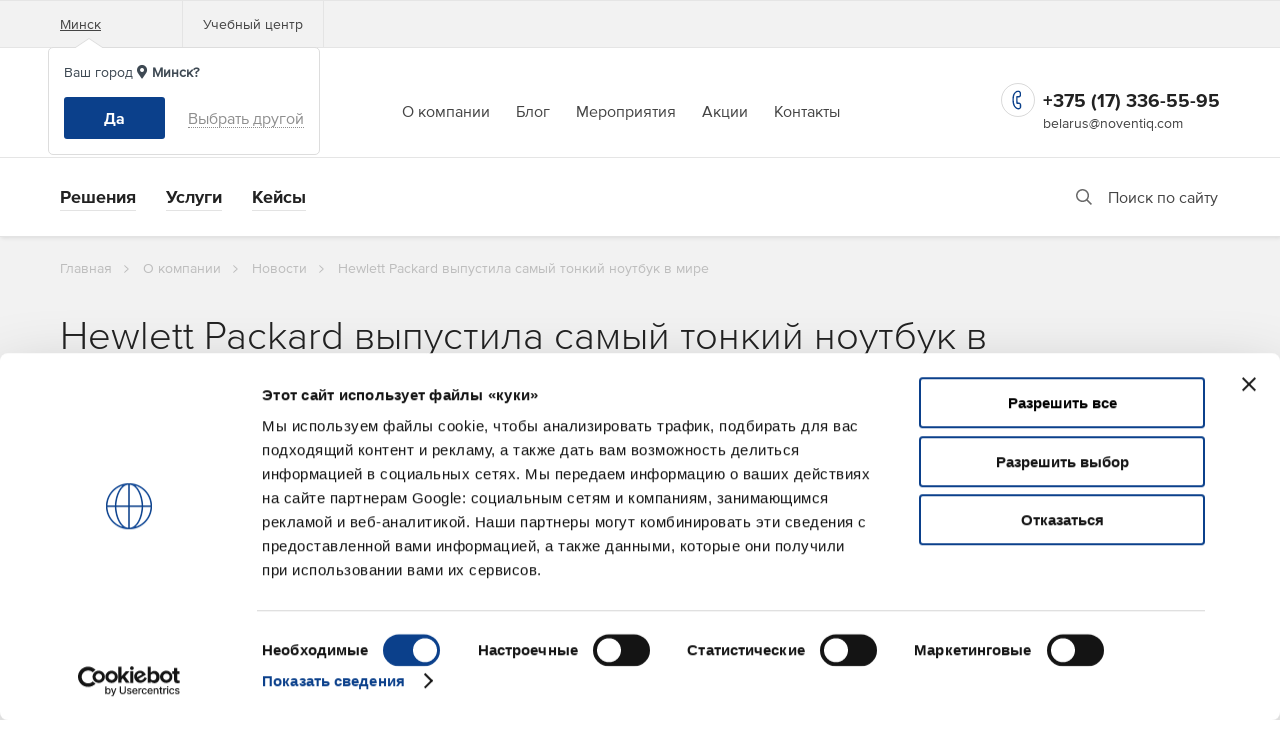

--- FILE ---
content_type: text/html; charset=UTF-8
request_url: https://noventiq.by/about/news/hewlett-packard-vyipustila-samyiy-tonkiy-noutbuk-v-mire
body_size: 75523
content:
<!DOCTYPE html>
<html lang="ru" id="nojs" xml:lang="ru" prefix="og: http://ogp.me/ns#">
	<head>

				    					
                <!-- Google tag (gtag.js) -->
    <script async src="https://www.googletagmanager.com/gtag/js?id=G-YSJ4B6DEX7" nonce="8e3faf6174f292ac6f914d273b1d78a9"></script>
    <script nonce="8e3faf6174f292ac6f914d273b1d78a9">
        window.dataLayer = window.dataLayer || [];
        function gtag(){dataLayer.push(arguments);}
        gtag('js', new Date());
        gtag('config', 'G-YSJ4B6DEX7');
    </script>
    <!-- End Google tag (gtag.js) -->
    

		<!-- Google Tag Manager -->
	<script nonce="8e3faf6174f292ac6f914d273b1d78a9">(function(w,d,s,l,i){w[l]=w[l]||[];w[l].push({'gtm.start':
					new Date().getTime(),event:'gtm.js'});var f=d.getElementsByTagName(s)[0],
				j=d.createElement(s),dl=l!='dataLayer'?'&l='+l:'';j.async=true;j.src=
				'https://www.googletagmanager.com/gtm.js?id='+i+dl;var n=d.querySelector('[nonce]');
			n&&j.setAttribute('nonce',n.nonce||n.getAttribute('nonce'));f.parentNode.insertBefore(j,f);
		})(window,document,'script','dataLayer','GTM-5WC7MNT');</script>
	<!-- End Google Tag Manager -->
	
	<!-- CookieBot -->
	<script id="Cookiebot" src="https://consent.cookiebot.com/uc.js"
			data-cbid="c11b4cbc-e48a-4e5d-9b83-2cefe10aedf7"
			data-culture="ru"
			data-blockingmode="auto" type="text/javascript" nonce="8e3faf6174f292ac6f914d273b1d78a9">
	</script>
<!-- CookieBot -->
	
					<meta charset="utf-8"/><meta name="viewport" content="width=device-width, maximum-scale=1, user-scalable=no"/><meta http-equiv="X-UA-Compatible" content="IE=edge"/><!--[if IE ]><meta http-equiv="imagetoolbar" content="no"/><![endif]--><link href="/fonts/ProximaNova-Regular_W/ProximaNova-Regular.woff2" rel="preload" as="font" type="font/woff2" crossorigin="crossorigin"><link href="/fonts/ProximaNova-Bold_W/ProximaNova-Bold.woff2" rel="preload" as="font" type="font/woff2" crossorigin="crossorigin"><link href="/fonts/ProximaNova-Light_W/ProximaNova-Light.woff2" rel="preload" as="font" type="font/woff2" crossorigin="crossorigin"><link href="https://www.google.com" rel="dns-prefetch"><link href="https://use.fontawesome.com" rel="dns-prefetch"><link href="https://fonts.gstatic.com" rel="dns-prefetch"><link href="https://consent.cookiebot.com" rel="dns-prefetch"><link href="https://consentcdn.cookiebot.com" rel="dns-prefetch"><meta name="keywords" content=""/><meta name="description" content=""/><meta property="og:site_name" content="Noventiq"/><meta property="og:title" content="Hewlett Packard выпустила самый тонкий ноутбук в мире"/><meta name="twitter:card" content="summary_large_image"/><meta name="twitter:title" content="Hewlett Packard выпустила самый тонкий ноутбук в мире"/><meta property="og:url" content="https://noventiq.by/about/news/hewlett-packard-vyipustila-samyiy-tonkiy-noutbuk-v-mire"/><meta property="og:image" content="https://noventiq.by/uploads/resizer/images/afd3f5/7b18a3/4afe03/origin-mode1-760x362.png"/><meta property="og:image:width" content="760"/><meta property="og:image:height" content="362"/><meta property="og:image:alt" content="Hewlett Packard выпустила самый тонкий ноутбук в мире"/><meta name="twitter:image" content="https://noventiq.by/uploads/resizer/images/afd3f5/7b18a3/4afe03/origin-mode1-760x362.png"/><meta name="twitter:image:alt" content="Hewlett Packard выпустила самый тонкий ноутбук в мире"/><meta property="og:image" content="https://noventiq.by/images/logo_large.jpeg"/><meta property="og:image:width" content="1200"/><meta property="og:image:height" content="630"/><meta property="og:image:alt" content="Noventiq Belarus – IT-решения для бизнеса"/><meta name="twitter:image" content="https://noventiq.by/images/logo_large.jpeg"/><meta name="twitter:image:alt" content="Noventiq Belarus – IT-решения для бизнеса"/><meta property="og:locale" content="ru_RU"/><meta property="og:description" content="Компания Hewlett Packard представила самый тонкий ноутбук в мире &amp;quot;HP the new Spectre&amp;quot;.
"/><meta name="twitter:description" content="Компания Hewlett Packard представила самый тонкий ноутбук в мире &amp;quot;HP the new Spectre&amp;quot;.
"/><meta property="og:type" content="article"/><meta property="article:published_time" content="2016-08-15T06:24:15+00:00"/><meta property="article:modified_time" content="2016-08-15T06:24:15+00:00"/>		
					<link rel="stylesheet" type="text/css" media="all" href="/css/global_styles.min.css?1769079536" >
<link rel="stylesheet" type="text/css" media="all" href="/css/main_extended.css?1769079536" >
<link rel="stylesheet" type="text/css" media="all" href="/css/overlapping.css?1769079536" >
<link rel="stylesheet" type="text/css" media="all" href="/fontawesome/css/all.min.css?1769079536" >
							<title>Hewlett Packard выпустила самый тонкий ноутбук в мире</title>
		
					<link rel="shortcut icon" href="/favicon.ico" type="image/x-icon" />

<script type="text/javascript" nonce="8e3faf6174f292ac6f914d273b1d78a9">document.documentElement.id = "js";</script>
<!--[if lt IE 9]>
	<script type="text/javascript">document.createElement('svg');</script>
	<script type="text/javascript" src="js/international/library/html5shiv.min.js"></script>
<![endif]-->
		
					<link href="https://noventiq.by/about/news/hewlett-packard-vyipustila-samyiy-tonkiy-noutbuk-v-mire" rel="canonical"/>		
	</head>

	<body data-recaptoken="6LemQWEqAAAAAL_-L30t887Wc0_frXas0LP3e3X9">
					
	<!-- Google Tag Manager (noscript) -->
<noscript><iframe src="//www.googletagmanager.com/ns.html?id=GTM-5WC7MNT" 
height="0" width="0" style="display:none;visibility:hidden"></iframe></noscript>
<!-- End Google Tag Manager (noscript) -->

		
	
		<div class="b-page">

			
				
			

			
    <div class="b-box b-box_content_svg-definitions" style="display: none">
	<svg width="0" height="0" class="b-svg">
		<defs>
			<symbol id="trashcan" viewBox="0 0 12 14" enable-background="new 0 0 12 14" xml:space="preserve">
                <path d="M11.3333 2.99992H8.66667V2.33325C8.66667 1.80282 8.45595 1.29411 8.08088 0.919038C7.70581 0.543966 7.1971 0.333252 6.66667 0.333252H5.33333C4.8029 0.333252 4.29419 0.543966 3.91912 0.919038C3.54405 1.29411 3.33333 1.80282 3.33333 2.33325V2.99992H0.666667C0.489856 2.99992 0.320286 3.07016 0.195262 3.19518C0.0702379 3.32021 0 3.48977 0 3.66659C0 3.8434 0.0702379 4.01297 0.195262 4.13799C0.320286 4.26301 0.489856 4.33325 0.666667 4.33325H1.33333V11.6666C1.33333 12.197 1.54405 12.7057 1.91912 13.0808C2.29419 13.4559 2.8029 13.6666 3.33333 13.6666H8.66667C9.1971 13.6666 9.70581 13.4559 10.0809 13.0808C10.456 12.7057 10.6667 12.197 10.6667 11.6666V4.33325H11.3333C11.5101 4.33325 11.6797 4.26301 11.8047 4.13799C11.9298 4.01297 12 3.8434 12 3.66659C12 3.48977 11.9298 3.32021 11.8047 3.19518C11.6797 3.07016 11.5101 2.99992 11.3333 2.99992ZM4.66667 2.33325C4.66667 2.15644 4.7369 1.98687 4.86193 1.86185C4.98695 1.73682 5.15652 1.66659 5.33333 1.66659H6.66667C6.84348 1.66659 7.01305 1.73682 7.13807 1.86185C7.2631 1.98687 7.33333 2.15644 7.33333 2.33325V2.99992H4.66667V2.33325ZM9.33333 11.6666C9.33333 11.8434 9.2631 12.013 9.13807 12.138C9.01305 12.263 8.84348 12.3333 8.66667 12.3333H3.33333C3.15652 12.3333 2.98695 12.263 2.86193 12.138C2.7369 12.013 2.66667 11.8434 2.66667 11.6666V4.33325H9.33333V11.6666Z"></path>
              </symbol>
			<symbol id="big-letter" viewBox="0 0 38 30" enable-background="new 0 0 38 30" xml:space="preserve">
                <path d="M31.8334 0.333252H6.16675C4.70806 0.333252 3.30911 0.912715 2.27766 1.94416C1.24621 2.97561 0.666748 4.37456 0.666748 5.83325V24.1666C0.666748 25.6253 1.24621 27.0242 2.27766 28.0557C3.30911 29.0871 4.70806 29.6666 6.16675 29.6666H31.8334C33.2921 29.6666 34.6911 29.0871 35.7225 28.0557C36.754 27.0242 37.3334 25.6253 37.3334 24.1666V5.83325C37.3334 4.37456 36.754 2.97561 35.7225 1.94416C34.6911 0.912715 33.2921 0.333252 31.8334 0.333252ZM31.0817 3.99992L20.3017 14.7799C20.1313 14.9518 19.9285 15.0881 19.7051 15.1812C19.4817 15.2743 19.2421 15.3222 19.0001 15.3222C18.7581 15.3222 18.5184 15.2743 18.295 15.1812C18.0716 15.0881 17.8688 14.9518 17.6984 14.7799L6.91841 3.99992H31.0817ZM33.6667 24.1666C33.6667 24.6528 33.4736 25.1191 33.1298 25.4629C32.786 25.8068 32.3196 25.9999 31.8334 25.9999H6.16675C5.68052 25.9999 5.2142 25.8068 4.87039 25.4629C4.52657 25.1191 4.33341 24.6528 4.33341 24.1666V6.58492L15.1134 17.3649C16.1447 18.3949 17.5426 18.9734 19.0001 18.9734C20.4576 18.9734 21.8555 18.3949 22.8867 17.3649L33.6667 6.58492V24.1666Z" fill="#DCDCDC"></path>
              </symbol>
			<symbol id="back-arr" viewBox="0 0 12 14" enable-background="new 0 0 12 14" xml:space="preserve">
                <path d="M10.9999 6H3.4099L6.7099 2.71C6.8982 2.5217 7.00399 2.2663 7.00399 2C7.00399 1.7337 6.8982 1.4783 6.7099 1.29C6.52159 1.1017 6.2662 0.995908 5.9999 0.995908C5.73359 0.995908 5.4782 1.1017 5.2899 1.29L0.289896 6.29C0.198856 6.3851 0.127491 6.49725 0.0798963 6.62C-0.0201217 6.86346 -0.0201217 7.13654 0.0798963 7.38C0.127491 7.50275 0.198856 7.6149 0.289896 7.71L5.2899 12.71C5.38286 12.8037 5.49346 12.8781 5.61532 12.9289C5.73718 12.9797 5.86788 13.0058 5.9999 13.0058C6.13191 13.0058 6.26261 12.9797 6.38447 12.9289C6.50633 12.8781 6.61693 12.8037 6.7099 12.71C6.80362 12.617 6.87802 12.5064 6.92879 12.3846C6.97956 12.2627 7.00569 12.132 7.00569 12C7.00569 11.868 6.97956 11.7373 6.92879 11.6154C6.87802 11.4936 6.80362 11.383 6.7099 11.29L3.4099 8H10.9999C11.2651 8 11.5195 7.89464 11.707 7.70711C11.8945 7.51957 11.9999 7.26522 11.9999 7C11.9999 6.73478 11.8945 6.48043 11.707 6.29289C11.5195 6.10536 11.2651 6 10.9999 6Z" fill="#353942"></path>
              </symbol>
			<symbol id="shield" viewBox="0 0 15 16" enable-background="new 0 0 15 16" xml:space="preserve">
                <path d="M7.2816 16C9.05528 15.6608 13.384 13.5496 14.0498 7.99422L14.5612 3.72744C14.5681 3.67012 14.557 3.61209 14.5293 3.5614C14.5017 3.5107 14.459 3.46987 14.4071 3.44456L7.40346 0.0281372C7.36551 0.00962262 7.32384 0 7.28161 0C7.23938 0 7.1977 0.00962262 7.15975 0.0281372L0.156087 3.44456C0.104203 3.46987 0.061487 3.5107 0.0338699 3.5614C0.00625285 3.61209 -0.00489451 3.67012 0.00197551 3.72744L0.513376 7.99422C1.17924 13.5496 5.50793 15.6608 7.2816 16ZM3.07904 7.29229C3.24609 7.1253 3.47263 7.03149 3.70883 7.03149C3.94503 7.03149 4.17157 7.1253 4.33862 7.29229L6.05021 9.00387L10.2247 4.8294C10.3073 4.74656 10.4055 4.68082 10.5136 4.63595C10.6217 4.59109 10.7376 4.56796 10.8546 4.56791C10.9717 4.56785 11.0876 4.59086 11.1957 4.63563C11.3039 4.68039 11.4021 4.74604 11.4849 4.8288C11.5676 4.91156 11.6332 5.00982 11.678 5.11797C11.7227 5.22611 11.7457 5.34201 11.7457 5.45905C11.7456 5.57609 11.7225 5.69196 11.6776 5.80005C11.6327 5.90814 11.5669 6.00632 11.4841 6.08898L6.67991 10.8932C6.51289 11.0603 6.28636 11.1541 6.05016 11.1541C5.81396 11.1541 5.58744 11.0603 5.42042 10.8932L3.07904 8.55186C2.91201 8.38483 2.81818 8.15829 2.81818 7.92207C2.81818 7.68586 2.91201 7.45932 3.07904 7.29229Z" fill="#B5B5B5"></path>
              </symbol>
			<symbol id="print" viewBox="0 0 20 20" enable-background="new 0 0 20 20" xml:space="preserve">
                <path d="M5 8C4.80222 8 4.60888 8.05865 4.44443 8.16853C4.27998 8.27841 4.15181 8.43459 4.07612 8.61732C4.00043 8.80004 3.98063 9.00111 4.01921 9.19509C4.0578 9.38907 4.15304 9.56725 4.29289 9.70711C4.43275 9.84696 4.61093 9.9422 4.80491 9.98079C4.99889 10.0194 5.19996 9.99957 5.38268 9.92388C5.56541 9.84819 5.72159 9.72002 5.83147 9.55557C5.94135 9.39112 6 9.19778 6 9C6 8.73478 5.89464 8.48043 5.70711 8.29289C5.51957 8.10536 5.26522 8 5 8ZM17 4H16V1C16 0.734784 15.8946 0.48043 15.7071 0.292893C15.5196 0.105357 15.2652 0 15 0H5C4.73478 0 4.48043 0.105357 4.29289 0.292893C4.10536 0.48043 4 0.734784 4 1V4H3C2.20435 4 1.44129 4.31607 0.87868 4.87868C0.316071 5.44129 0 6.20435 0 7V13C0 13.7956 0.316071 14.5587 0.87868 15.1213C1.44129 15.6839 2.20435 16 3 16H4V19C4 19.2652 4.10536 19.5196 4.29289 19.7071C4.48043 19.8946 4.73478 20 5 20H15C15.2652 20 15.5196 19.8946 15.7071 19.7071C15.8946 19.5196 16 19.2652 16 19V16H17C17.7956 16 18.5587 15.6839 19.1213 15.1213C19.6839 14.5587 20 13.7956 20 13V7C20 6.20435 19.6839 5.44129 19.1213 4.87868C18.5587 4.31607 17.7956 4 17 4ZM6 2H14V4H6V2ZM14 18H6V14H14V18ZM18 13C18 13.2652 17.8946 13.5196 17.7071 13.7071C17.5196 13.8946 17.2652 14 17 14H16V13C16 12.7348 15.8946 12.4804 15.7071 12.2929C15.5196 12.1054 15.2652 12 15 12H5C4.73478 12 4.48043 12.1054 4.29289 12.2929C4.10536 12.4804 4 12.7348 4 13V14H3C2.73478 14 2.48043 13.8946 2.29289 13.7071C2.10536 13.5196 2 13.2652 2 13V7C2 6.73478 2.10536 6.48043 2.29289 6.29289C2.48043 6.10536 2.73478 6 3 6H17C17.2652 6 17.5196 6.10536 17.7071 6.29289C17.8946 6.48043 18 6.73478 18 7V13Z" fill="#C70D45"></path>
              </symbol>
			<symbol id="document" viewBox="0 0 16 20" enable-background="new 0 0 16 20" xml:space="preserve">
                <path d="M16 6.94C15.9896 6.84813 15.9695 6.75763 15.94 6.67V6.58C15.8919 6.47718 15.8278 6.38267 15.75 6.3L9.75 0.3C9.66734 0.222216 9.57282 0.158081 9.47 0.11H9.37C9.27276 0.058003 9.16826 0.020922 9.06 0H3C2.20435 0 1.44129 0.316071 0.87868 0.87868C0.316071 1.44129 0 2.20435 0 3V17C0 17.7956 0.316071 18.5587 0.87868 19.1213C1.44129 19.6839 2.20435 20 3 20H13C13.7956 20 14.5587 19.6839 15.1213 19.1213C15.6839 18.5587 16 17.7956 16 17V7V6.94ZM10 3.41L12.59 6H11C10.7348 6 10.4804 5.89464 10.2929 5.70711C10.1054 5.51957 10 5.26522 10 5V3.41ZM14 17C14 17.2652 13.8946 17.5196 13.7071 17.7071C13.5196 17.8946 13.2652 18 13 18H3C2.73478 18 2.48043 17.8946 2.29289 17.7071C2.10536 17.5196 2 17.2652 2 17V3C2 2.73478 2.10536 2.48043 2.29289 2.29289C2.48043 2.10536 2.73478 2 3 2H8V5C8 5.79565 8.31607 6.55871 8.87868 7.12132C9.44129 7.68393 10.2044 8 11 8H14V17Z"></path>
              </symbol>
			<symbol id="refresh" viewBox="0 0 16 16" enable-background="new 0 0 16 16" xml:space="preserve">
                <path d="M15.4309 2.20716C15.0871 2.17581 14.7831 2.42909 14.7517 2.77284L14.6689 3.68125C13.264 1.47481 10.8251 0 7.99918 0C4.95914 0 2.28005 1.73506 0.950114 4.33919C0.793114 4.64659 0.915051 5.02306 1.22246 5.18006C1.52993 5.33706 1.90633 5.21516 2.06333 4.90772C3.18886 2.70384 5.44908 1.25 7.99918 1.25C10.3235 1.25 12.421 2.46034 13.6227 4.3565L12.7316 3.72003C12.4506 3.51944 12.0603 3.5845 11.8597 3.86537C11.6591 4.14628 11.7242 4.53659 12.0051 4.73722L14.7074 6.66725C15.1035 6.94959 15.6497 6.69112 15.6931 6.21541L15.9965 2.88634C16.0279 2.54256 15.7746 2.2385 15.4309 2.20716Z" fill="#C70D45"></path>
				<path d="M14.7762 10.8197C14.4688 10.6628 14.0923 10.7847 13.9353 11.0921C12.8098 13.296 10.5496 14.7498 7.99948 14.7498C5.6752 14.7498 3.57763 13.5395 2.37595 11.6433L3.2671 12.2798C3.54801 12.4804 3.93832 12.4153 4.13895 12.1344C4.33954 11.8535 4.27448 11.4632 3.9936 11.2626L1.29126 9.33255C0.90004 9.05305 0.349353 9.30377 0.305603 9.78439L0.00213383 13.1135C-0.0292099 13.4572 0.224071 13.7613 0.56779 13.7926C0.911978 13.8239 1.21563 13.5704 1.24695 13.2269L1.32976 12.3185C2.7347 14.525 5.17357 15.9998 7.99948 15.9998C11.0395 15.9998 13.7186 14.2647 15.0485 11.6606C15.2055 11.3532 15.0836 10.9767 14.7762 10.8197Z" fill="#C70D45"></path>
              </symbol>
			<symbol id="done" viewBox="0 0 32 32" enable-background="new 0 0 32 32" xml:space="preserve">
                <circle cx="16" cy="16" r="15.5" fill="white" stroke="#C70D45"></circle>
				<g clip-path="url(#clip0)">
					<path d="M23.2 9.59961L13.76 19.1996L8.79995 14.0796L7.19995 15.8396L13.76 22.3996L24.7999 11.1996L23.2 9.59961Z" fill="#C70D45"></path>
				</g>
				<defs>
					<clipPath id="clip0">
						<rect width="17.6" height="12.8" fill="white" transform="translate(7.19995 9.59961)"></rect>
					</clipPath>
				</defs>
              </symbol>
			<symbol id="cart-done" viewBox="0 0 28 28" enable-background="new 0 0 28 28" xml:space="preserve">
                <circle cx="14" cy="14" r="13.5" fill="white" stroke="#C70D45"></circle>
				<path d="M11.6663 18.6667C11.4686 18.6667 11.2752 18.7253 11.1108 18.8352C10.9463 18.9451 10.8181 19.1013 10.7425 19.284C10.6668 19.4667 10.647 19.6678 10.6856 19.8618C10.7241 20.0557 10.8194 20.2339 10.9592 20.3738C11.0991 20.5136 11.2773 20.6089 11.4713 20.6475C11.6652 20.686 11.8663 20.6662 12.049 20.5905C12.2318 20.5149 12.3879 20.3867 12.4978 20.2222C12.6077 20.0578 12.6663 19.8644 12.6663 19.6667C12.6663 19.4015 12.561 19.1471 12.3734 18.9596C12.1859 18.772 11.9316 18.6667 11.6663 18.6667ZM18.6663 16.6667H10.6663C10.4895 16.6667 10.32 16.5964 10.1949 16.4714C10.0699 16.3464 9.99967 16.1768 9.99967 16C9.99967 15.8232 10.0699 15.6536 10.1949 15.5286C10.32 15.4036 10.4895 15.3333 10.6663 15.3333H16.327C16.7613 15.332 17.1835 15.1899 17.5303 14.9283C17.877 14.6668 18.1297 14.2999 18.2503 13.8827L19.307 10.1827C19.3353 10.0835 19.3401 9.97915 19.3212 9.87779C19.3023 9.77644 19.2602 9.68084 19.1981 9.59853C19.136 9.51622 19.0557 9.44943 18.9634 9.40341C18.8711 9.3574 18.7694 9.33341 18.6663 9.33333H10.493C10.3549 8.94468 10.1002 8.60809 9.76378 8.36947C9.42734 8.13086 9.02548 8.00184 8.61301 8H7.99967C7.82286 8 7.65329 8.07024 7.52827 8.19526C7.40325 8.32029 7.33301 8.48986 7.33301 8.66667C7.33301 8.84348 7.40325 9.01305 7.52827 9.13807C7.65329 9.2631 7.82286 9.33333 7.99967 9.33333H8.61367C8.75844 9.3338 8.89917 9.38114 9.01478 9.46827C9.13039 9.5554 9.21467 9.67763 9.25501 9.81667L9.35834 10.18V10.1833L10.4523 14.0113C9.94312 14.0658 9.47418 14.3135 9.14217 14.7034C8.81017 15.0933 8.64039 15.5958 8.66782 16.1072C8.69526 16.6185 8.91782 17.0999 9.28965 17.4521C9.66147 17.8042 10.1542 18.0004 10.6663 18H18.6663C18.8432 18 19.0127 17.9298 19.1377 17.8047C19.2628 17.6797 19.333 17.5101 19.333 17.3333C19.333 17.1565 19.2628 16.987 19.1377 16.8619C19.0127 16.7369 18.8432 16.6667 18.6663 16.6667ZM17.7823 10.6667L16.969 13.516C16.9288 13.6553 16.8444 13.7777 16.7287 13.865C16.6129 13.9523 16.472 13.9996 16.327 14H11.8357L11.6657 13.4053L10.8837 10.6667H17.7823ZM16.9997 18.6667C16.8019 18.6667 16.6086 18.7253 16.4441 18.8352C16.2797 18.9451 16.1515 19.1013 16.0758 19.284C16.0001 19.4667 15.9803 19.6678 16.0189 19.8618C16.0575 20.0557 16.1527 20.2339 16.2926 20.3738C16.4324 20.5136 16.6106 20.6089 16.8046 20.6475C16.9986 20.686 17.1996 20.6662 17.3824 20.5905C17.5651 20.5149 17.7213 20.3867 17.8311 20.2222C17.941 20.0578 17.9997 19.8644 17.9997 19.6667C17.9997 19.4015 17.8943 19.1471 17.7068 18.9596C17.5192 18.772 17.2649 18.6667 16.9997 18.6667Z" fill="#C70D45"></path>
              </symbol>
			<symbol id="delivery" viewBox="0 0 28 28" enable-background="new 0 0 28 28" xml:space="preserve">
                <circle cx="14" cy="14" r="13.5" fill="white" stroke="#DCDCDC"></circle>
				<path d="M6.6665 14.3332V17.6665C6.6665 17.8433 6.73674 18.0129 6.86177 18.1379C6.98679 18.2629 7.15636 18.3332 7.33317 18.3332H7.99984C7.99984 18.8636 8.21055 19.3723 8.58562 19.7474C8.9607 20.1225 9.4694 20.3332 9.99984 20.3332C10.5303 20.3332 11.039 20.1225 11.4141 19.7474C11.7891 19.3723 11.9998 18.8636 11.9998 18.3332H15.9998C15.9998 18.8636 16.2106 19.3723 16.5856 19.7474C16.9607 20.1225 17.4694 20.3332 17.9998 20.3332C18.5303 20.3332 19.039 20.1225 19.4141 19.7474C19.7891 19.3723 19.9998 18.8636 19.9998 18.3332H20.6665C20.8433 18.3332 21.0129 18.2629 21.1379 18.1379C21.2629 18.0129 21.3332 17.8433 21.3332 17.6665V9.6665C21.3332 9.13607 21.1225 8.62736 20.7474 8.25229C20.3723 7.87722 19.8636 7.6665 19.3332 7.6665H13.3332C12.8027 7.6665 12.294 7.87722 11.919 8.25229C11.5439 8.62736 11.3332 9.13607 11.3332 9.6665V10.9998H9.99984C9.68935 10.9998 9.38312 11.0721 9.10541 11.211C8.8277 11.3498 8.58613 11.5514 8.39984 11.7998L6.79984 13.9332C6.78034 13.9621 6.76465 13.9935 6.75317 14.0265L6.71317 14.0998C6.68375 14.1742 6.66794 14.2532 6.6665 14.3332ZM17.3332 18.3332C17.3332 18.2013 17.3723 18.0724 17.4455 17.9628C17.5188 17.8532 17.6229 17.7677 17.7447 17.7173C17.8665 17.6668 18.0006 17.6536 18.1299 17.6793C18.2592 17.705 18.378 17.7685 18.4712 17.8618C18.5645 17.955 18.628 18.0738 18.6537 18.2031C18.6794 18.3324 18.6662 18.4665 18.6158 18.5883C18.5653 18.7101 18.4798 18.8142 18.3702 18.8875C18.2606 18.9607 18.1317 18.9998 17.9998 18.9998C17.823 18.9998 17.6535 18.9296 17.5284 18.8046C17.4034 18.6796 17.3332 18.51 17.3332 18.3332ZM12.6665 9.6665C12.6665 9.48969 12.7367 9.32012 12.8618 9.1951C12.9868 9.07008 13.1564 8.99984 13.3332 8.99984H19.3332C19.51 8.99984 19.6796 9.07008 19.8046 9.1951C19.9296 9.32012 19.9998 9.48969 19.9998 9.6665V16.9998H19.4798C19.2924 16.7936 19.0639 16.6288 18.809 16.5161C18.5542 16.4033 18.2785 16.3451 17.9998 16.3451C17.7211 16.3451 17.4455 16.4033 17.1906 16.5161C16.9358 16.6288 16.7073 16.7936 16.5198 16.9998H12.6665V9.6665ZM11.3332 13.6665H8.6665L9.4665 12.5998C9.5286 12.517 9.60912 12.4498 9.70169 12.4036C9.79426 12.3573 9.89634 12.3332 9.99984 12.3332H11.3332V13.6665ZM9.33317 18.3332C9.33317 18.2013 9.37227 18.0724 9.44552 17.9628C9.51878 17.8532 9.6229 17.7677 9.74471 17.7173C9.86653 17.6668 10.0006 17.6536 10.1299 17.6793C10.2592 17.705 10.378 17.7685 10.4712 17.8618C10.5645 17.955 10.628 18.0738 10.6537 18.2031C10.6794 18.3324 10.6662 18.4665 10.6158 18.5883C10.5653 18.7101 10.4798 18.8142 10.3702 18.8875C10.2606 18.9607 10.1317 18.9998 9.99984 18.9998C9.82303 18.9998 9.65346 18.9296 9.52843 18.8046C9.40341 18.6796 9.33317 18.51 9.33317 18.3332ZM7.99984 14.9998H11.3332V16.8532C10.9397 16.5015 10.4233 16.3196 9.8963 16.3471C9.36934 16.3746 8.87459 16.6092 8.51984 16.9998H7.99984V14.9998Z" fill="black"></path>
              </symbol>
			<symbol id="contacts" viewBox="0 0 28 28" enable-background="new 0 0 28 28" xml:space="preserve">
                <circle cx="14" cy="14" r="13.5" fill="white" stroke="#DADADA"></circle>
				<path d="M16.4733 14.4733C17.1269 13.959 17.604 13.2539 17.8382 12.4559C18.0723 11.6579 18.0519 10.8068 17.7799 10.0209C17.5078 9.23503 16.9975 8.55352 16.32 8.07116C15.6426 7.5888 14.8316 7.32959 14 7.32959C13.1684 7.32959 12.3574 7.5888 11.68 8.07116C11.0025 8.55352 10.4922 9.23503 10.2201 10.0209C9.94805 10.8068 9.92767 11.6579 10.1618 12.4559C10.396 13.2539 10.8731 13.959 11.5267 14.4733C10.4067 14.9219 9.42952 15.6662 8.69926 16.6265C7.969 17.5869 7.51304 18.7275 7.38 19.9266C7.37037 20.0141 7.37808 20.1027 7.40268 20.1873C7.42729 20.2719 7.46831 20.3508 7.52341 20.4195C7.63468 20.5582 7.79652 20.6471 7.97333 20.6666C8.15014 20.686 8.32744 20.6345 8.46621 20.5232C8.60499 20.4119 8.69388 20.2501 8.71333 20.0733C8.85972 18.77 9.48112 17.5665 10.4588 16.6924C11.4365 15.8184 12.7019 15.3353 14.0133 15.3353C15.3247 15.3353 16.5902 15.8184 17.5679 16.6924C18.5455 17.5665 19.1669 18.77 19.3133 20.0733C19.3315 20.2371 19.4096 20.3884 19.5327 20.4979C19.6559 20.6075 19.8152 20.6676 19.98 20.6666H20.0533C20.2281 20.6465 20.3878 20.5581 20.4977 20.4208C20.6076 20.2834 20.6587 20.1082 20.64 19.9333C20.5063 18.7307 20.0479 17.5872 19.3139 16.6254C18.5799 15.6635 17.5979 14.9196 16.4733 14.4733V14.4733ZM14 13.9999C13.4726 13.9999 12.957 13.8435 12.5185 13.5505C12.0799 13.2575 11.7382 12.841 11.5363 12.3537C11.3345 11.8665 11.2817 11.3303 11.3846 10.813C11.4875 10.2957 11.7414 9.82058 12.1144 9.44764C12.4873 9.0747 12.9625 8.82072 13.4798 8.71783C13.997 8.61493 14.5332 8.66774 15.0205 8.86957C15.5078 9.07141 15.9242 9.4132 16.2173 9.85173C16.5103 10.2903 16.6667 10.8058 16.6667 11.3333C16.6667 12.0405 16.3857 12.7188 15.8856 13.2189C15.3855 13.719 14.7072 13.9999 14 13.9999Z" fill="#222222"></path>
              </symbol>
			<symbol id="contacts-done" viewBox="0 0 28 28" enable-background="new 0 0 28 28" xml:space="preserve">
                <circle cx="14" cy="14" r="13.5" fill="white" stroke="#C70D45"></circle>
				<path d="M16.4733 14.4733C17.1269 13.959 17.604 13.2539 17.8382 12.4559C18.0723 11.6579 18.0519 10.8068 17.7799 10.0209C17.5078 9.23503 16.9975 8.55352 16.32 8.07116C15.6426 7.5888 14.8316 7.32959 14 7.32959C13.1684 7.32959 12.3574 7.5888 11.68 8.07116C11.0025 8.55352 10.4922 9.23503 10.2201 10.0209C9.94805 10.8068 9.92767 11.6579 10.1618 12.4559C10.396 13.2539 10.8731 13.959 11.5267 14.4733C10.4067 14.9219 9.42952 15.6662 8.69926 16.6265C7.969 17.5869 7.51304 18.7275 7.38 19.9266C7.37037 20.0141 7.37808 20.1027 7.40268 20.1873C7.42729 20.2719 7.46831 20.3508 7.52341 20.4195C7.63468 20.5582 7.79652 20.6471 7.97333 20.6666C8.15014 20.686 8.32744 20.6345 8.46621 20.5232C8.60499 20.4119 8.69388 20.2501 8.71333 20.0733C8.85972 18.77 9.48112 17.5665 10.4588 16.6924C11.4365 15.8184 12.7019 15.3353 14.0133 15.3353C15.3247 15.3353 16.5902 15.8184 17.5679 16.6924C18.5455 17.5665 19.1669 18.77 19.3133 20.0733C19.3315 20.2371 19.4096 20.3884 19.5327 20.4979C19.6559 20.6075 19.8152 20.6676 19.98 20.6666H20.0533C20.2281 20.6465 20.3878 20.5581 20.4977 20.4208C20.6076 20.2834 20.6587 20.1082 20.64 19.9333C20.5063 18.7307 20.0479 17.5872 19.3139 16.6254C18.5799 15.6635 17.5979 14.9196 16.4733 14.4733V14.4733ZM14 13.9999C13.4726 13.9999 12.957 13.8435 12.5185 13.5505C12.0799 13.2575 11.7382 12.841 11.5363 12.3537C11.3345 11.8665 11.2817 11.3303 11.3846 10.813C11.4875 10.2957 11.7414 9.82058 12.1144 9.44764C12.4873 9.0747 12.9625 8.82072 13.4798 8.71783C13.997 8.61493 14.5332 8.66774 15.0205 8.86957C15.5078 9.07141 15.9242 9.4132 16.2173 9.85173C16.5103 10.2903 16.6667 10.8058 16.6667 11.3333C16.6667 12.0405 16.3857 12.7188 15.8856 13.2189C15.3855 13.719 14.7072 13.9999 14 13.9999Z" fill="#C70D45"></path>
              </symbol>
			<symbol id="star" viewBox="0 0 16 15" enable-background="new 0 0 16 15" xml:space="preserve">
                <path d="M8 0L9.79611 5.52786H15.6085L10.9062 8.94427L12.7023 14.4721L8 11.0557L3.29772 14.4721L5.09383 8.94427L0.391548 5.52786H6.20389L8 0Z" fill="#FFC804"></path>
              </symbol>
			<symbol id="to-cart" viewBox="0 0 44 44" enable-background="new 0 0 44 44" xml:space="preserve">
                <circle cx="22" cy="22" r="22" fill="#C70D45"></circle>
				<g clip-path="url(#clip1)">
					<path d="M34.1454 15.658C34.1482 15.6412 34.1496 15.6244 34.1524 15.6076C34.1552 15.5909 34.1566 15.5741 34.158 15.5573C34.1594 15.5363 34.1608 15.5168 34.1608 15.4958C34.1608 15.4888 34.1622 15.4818 34.1622 15.4734C34.1622 15.4678 34.1608 15.4623 34.1608 15.4553C34.1608 15.4329 34.1594 15.4119 34.158 15.3896C34.1566 15.377 34.1552 15.3616 34.1538 15.349C34.151 15.3295 34.1482 15.3099 34.1454 15.2903C34.1412 15.2735 34.1398 15.2596 34.1342 15.2428C34.1314 15.226 34.1258 15.2106 34.1216 15.1938C34.1174 15.1757 34.1132 15.1589 34.1076 15.1407C34.1007 15.1267 34.0965 15.1128 34.0895 15.0988C34.0839 15.0806 34.0755 15.0638 34.0671 15.0443C34.0615 15.0317 34.0573 15.0191 34.0503 15.0065C34.0405 14.9897 34.0308 14.9716 34.0224 14.9534C34.014 14.9408 34.0056 14.9282 34 14.9171C33.9888 14.9017 33.979 14.8863 33.9692 14.8709C33.9581 14.8569 33.9497 14.8444 33.9399 14.8318C33.9301 14.8192 33.9175 14.8052 33.9105 14.7926C33.8966 14.7787 33.884 14.7661 33.8728 14.7535C33.8616 14.7423 33.8532 14.7311 33.842 14.7213C33.8281 14.7074 33.8127 14.6948 33.7987 14.6836C33.7889 14.6752 33.7777 14.664 33.7679 14.6556C33.7526 14.6431 33.7386 14.6319 33.7218 14.6207C33.7092 14.6123 33.6966 14.6039 33.6855 14.5955C33.6701 14.5857 33.6561 14.576 33.6393 14.5676C33.6254 14.5592 33.61 14.5508 33.596 14.5424C33.582 14.534 33.568 14.5284 33.5541 14.5214C33.5359 14.513 33.5177 14.5047 33.4995 14.4977C33.4856 14.4935 33.4744 14.4879 33.4604 14.4837C33.4408 14.4781 33.4199 14.4711 33.3989 14.4641C33.3919 14.4627 33.3863 14.4599 33.3793 14.4585C33.3723 14.4585 33.3653 14.4571 33.3583 14.4543C33.3374 14.4501 33.3178 14.4445 33.2968 14.4418C33.2801 14.439 33.2647 14.4362 33.2479 14.4334C33.2297 14.432 33.2158 14.4292 33.1976 14.4292C33.178 14.4278 33.1584 14.4264 33.1375 14.4264C33.1305 14.4264 33.1235 14.4264 33.1137 14.4264H13.4879L12.8197 11.7912C12.8183 11.7842 12.8155 11.7773 12.8127 11.7689C12.8071 11.7479 12.8015 11.7283 12.7945 11.7088C12.7903 11.6948 12.7861 11.6822 12.7791 11.6696C12.7735 11.65 12.7651 11.6319 12.7582 11.6137C12.7512 11.5983 12.7442 11.5843 12.7358 11.5704C12.7302 11.555 12.7218 11.541 12.712 11.5256C12.705 11.5103 12.6938 11.4949 12.6841 11.4795C12.6771 11.4669 12.6687 11.4557 12.6589 11.4432C12.6477 11.4264 12.6365 11.411 12.6226 11.397C12.6156 11.3858 12.6072 11.3747 12.5974 11.3635C12.5834 11.3495 12.5708 11.3355 12.5582 11.3215C12.5485 11.3103 12.5359 11.3006 12.5261 11.2908C12.5121 11.2782 12.4995 11.2656 12.4856 11.2544C12.4744 11.2418 12.459 11.2321 12.4464 11.2223C12.4338 11.2125 12.4185 11.2013 12.4073 11.1929C12.3919 11.1817 12.3779 11.1719 12.3625 11.1622C12.3514 11.1552 12.3374 11.1468 12.3262 11.1398C12.308 11.13 12.2926 11.1216 12.2745 11.1118C12.2619 11.1062 12.2479 11.0993 12.2353 11.0937C12.2171 11.0867 12.2004 11.0797 12.1822 11.0713C12.1668 11.0671 12.1542 11.0601 12.1403 11.0559C12.1235 11.0503 12.1053 11.0447 12.0885 11.0405C12.0718 11.0363 12.055 11.0308 12.0382 11.028C12.0228 11.0238 12.0075 11.021 11.9907 11.0182C11.9739 11.014 11.9543 11.0112 11.932 11.0098C11.9208 11.007 11.9054 11.0056 11.8928 11.0042C11.8691 11.0028 11.8481 11.0014 11.8257 11.0014C11.8187 11.0014 11.8103 11 11.8062 11H8.04986C7.47111 11 7 11.4697 7 12.0485C7 12.6272 7.47111 13.0969 8.04986 13.0969H10.9897L15.2759 30.0513C15.2787 30.0596 15.2829 30.0694 15.2843 30.0778C15.2898 30.0946 15.294 30.1086 15.301 30.124C15.3052 30.1407 15.3108 30.1561 15.3178 30.1729C15.3234 30.1869 15.329 30.1994 15.3332 30.2106C15.343 30.233 15.3541 30.254 15.3639 30.2735C15.3667 30.2819 15.3709 30.2889 15.3737 30.2959C15.3905 30.3253 15.4059 30.3532 15.424 30.3812C15.4254 30.3826 15.4268 30.384 15.4282 30.3854C15.4478 30.4091 15.4632 30.4329 15.4814 30.4581C15.487 30.4637 15.4925 30.4692 15.4981 30.4748C15.5135 30.493 15.5275 30.5098 15.5443 30.5266C15.5527 30.535 15.5596 30.5419 15.5666 30.5489C15.582 30.5657 15.596 30.5783 15.6128 30.5923C15.6212 30.5979 15.6309 30.6062 15.6407 30.6132C15.6561 30.6258 15.6715 30.6384 15.6883 30.6496C15.698 30.6566 15.7078 30.6636 15.7176 30.6705C15.7372 30.6831 15.7526 30.6943 15.7707 30.7027C15.7833 30.7097 15.7959 30.7153 15.8057 30.7237C15.8308 30.7363 15.8546 30.7488 15.8812 30.7586C15.8924 30.7642 15.9063 30.767 15.9147 30.7726C15.9343 30.7796 15.9497 30.7852 15.9678 30.7922C15.9804 30.795 15.9944 30.7992 16.0056 30.8034C16.0252 30.8089 16.0433 30.8145 16.0643 30.8187C16.0755 30.8215 16.0867 30.8243 16.0979 30.8257C16.1216 30.8313 16.1454 30.8341 16.1706 30.8369C16.1775 30.8369 16.1845 30.8369 16.1915 30.8369C16.2251 30.8397 16.2586 30.8425 16.2922 30.8425C16.295 30.8425 16.2978 30.8425 16.3006 30.8425H29.8998C30.4786 30.8425 30.9469 30.3742 30.9469 29.7954C30.9469 29.2167 30.4786 28.747 29.8998 28.747H17.1086L16.534 26.4767H30.5023C30.5065 26.4767 30.5093 26.4767 30.5121 26.4767C30.5443 26.4767 30.5792 26.4739 30.6114 26.4711C30.6198 26.4697 30.6268 26.4697 30.6337 26.4683C30.6575 26.4655 30.6827 26.4613 30.7078 26.4571C30.719 26.4543 30.7316 26.4515 30.7414 26.4501C30.761 26.4459 30.7777 26.4404 30.7987 26.4348C30.8127 26.432 30.8239 26.4264 30.8336 26.4236C30.8532 26.418 30.87 26.4096 30.8882 26.404C30.8993 26.3984 30.9133 26.3928 30.9245 26.3886C30.9511 26.376 30.9776 26.3635 31.0042 26.3495C31.014 26.3453 31.0252 26.3383 31.0336 26.3327C31.0517 26.3215 31.0685 26.3117 31.0853 26.302C31.0965 26.295 31.1048 26.288 31.1146 26.281C31.1314 26.2684 31.1454 26.2572 31.1622 26.246C31.172 26.2377 31.1803 26.2321 31.1887 26.2237C31.2055 26.2097 31.2195 26.1943 31.2349 26.1803C31.2418 26.1733 31.2502 26.1664 31.2572 26.1608C31.2754 26.1412 31.2894 26.123 31.3076 26.1034C31.3131 26.0979 31.3159 26.0937 31.3187 26.0895C31.3593 26.0405 31.397 25.9874 31.4278 25.9315C31.4334 25.9217 31.4362 25.9119 31.4418 25.9021C31.4515 25.884 31.4613 25.8658 31.4697 25.8462C31.4753 25.8322 31.4809 25.8183 31.4879 25.8057C31.4921 25.7917 31.4977 25.7763 31.5047 25.7596C31.5089 25.7428 31.5145 25.7288 31.52 25.7134C31.5228 25.705 31.5228 25.6994 31.5256 25.6911L34.1272 15.7363C34.1286 15.7279 34.13 15.7209 34.1328 15.7139C34.137 15.6971 34.1412 15.6761 34.1454 15.658ZM14.0177 16.5219H31.7563L29.7013 24.3798H16.0042L14.0177 16.5219Z" fill="white"></path>
					<path d="M17.8817 35C18.9332 35 19.7857 34.1476 19.7857 33.096C19.7857 32.0445 18.9332 31.192 17.8817 31.192C16.8301 31.192 15.9777 32.0445 15.9777 33.096C15.9777 34.1476 16.8301 35 17.8817 35Z" fill="white"></path>
					<path d="M28.0853 35C29.1368 35 29.9893 34.1476 29.9893 33.096C29.9893 32.0445 29.1368 31.192 28.0853 31.192C27.0337 31.192 26.1813 32.0445 26.1813 33.096C26.1813 34.1476 27.0337 35 28.0853 35Z" fill="white"></path>
				</g>
				<defs>
					<clipPath id="clip1">
						<rect width="27.1622" height="24" fill="white" transform="translate(7 11)"></rect>
					</clipPath>
				</defs>
              </symbol>
			<symbol id="back" viewBox="0 0 10 16" enable-background="new 0 0 10 16" xml:space="preserve">
                <path d="M1.04617 8.75221C0.604787 8.35486 0.60494 7.66265 1.0465 7.2655L8.36074 0.686828C8.72777 0.356704 9.28462 0.356301 9.65214 0.685891C10.0799 1.06953 10.0804 1.73947 9.65321 2.12375L3.1109 8.00867L9.599 13.8508C10.0252 14.2346 10.0254 14.903 9.59942 15.287C9.23184 15.6183 8.67336 15.6185 8.30555 15.2874L1.04617 8.75221Z"></path>
              </symbol>
			<symbol id="arrow-next" viewBox="0 0 11 16" enable-background="new 0 0 11 16" xml:space="preserve">
                <path d="M10.3864 8.02075L1.46882 0L0 1.31724L7.45235 8.02075L0.057738 14.6791L1.52295 16L10.3864 8.02075Z" fill="#3E4953"></path>
              </symbol>
			<symbol id="trash-can" viewBox="0 0 16 16" enable-background="new 0 0 16 16" xml:space="preserve">
                <path d="M14.6824 2.28571H10.3308C10.155 1.01099 9.05605 0 7.71539 0H7.67144C6.33078 0 5.23188 0.989011 5.05605 2.28571H0.704406C0.352757 2.28571 0.0230869 2.54945 0.00110887 2.9011C-0.0208692 3.27472 0.286823 3.6044 0.66045 3.6044H1.62748V13.8022C1.62748 15.011 2.61649 16 3.82528 16H11.5396C12.7484 16 13.7374 15.011 13.7374 13.8022V3.6044H14.7264C15.1 3.6044 15.4077 3.2967 15.3857 2.9011C15.3637 2.54945 15.0561 2.28571 14.6824 2.28571ZM6.35276 11.8462C6.35276 12.2198 6.06704 12.5055 5.69342 12.5055C5.31979 12.5055 5.03408 12.2198 5.03408 11.8462V6.48352C5.03408 6.10989 5.31979 5.82417 5.69342 5.82417C6.06704 5.82417 6.35276 6.10989 6.35276 6.48352V11.8462ZM6.39671 2.28571C6.55056 1.73626 7.05605 1.31868 7.67144 1.31868H7.71539C8.3088 1.31868 8.83627 1.71429 8.99012 2.28571H6.39671ZM10.3528 11.8462C10.3528 12.2198 10.067 12.5055 9.69342 12.5055C9.31979 12.5055 9.03408 12.2198 9.03408 11.8462V6.48352C9.03408 6.10989 9.31979 5.82417 9.69342 5.82417C10.067 5.82417 10.3528 6.10989 10.3528 6.48352V11.8462Z" fill="#C70D45"></path>
              </symbol>
			<symbol id="trash-can-gray" viewBox="0 0 16 16" enable-background="new 0 0 16 16" xml:space="preserve">
                <path d="M14.6824 2.28571H10.3308C10.155 1.01099 9.05605 0 7.71539 0H7.67144C6.33078 0 5.23188 0.989011 5.05605 2.28571H0.704406C0.352757 2.28571 0.0230869 2.54945 0.00110887 2.9011C-0.0208692 3.27472 0.286823 3.6044 0.66045 3.6044H1.62748V13.8022C1.62748 15.011 2.61649 16 3.82528 16H11.5396C12.7484 16 13.7374 15.011 13.7374 13.8022V3.6044H14.7264C15.1 3.6044 15.4077 3.2967 15.3857 2.9011C15.3637 2.54945 15.0561 2.28571 14.6824 2.28571ZM6.35276 11.8462C6.35276 12.2198 6.06704 12.5055 5.69342 12.5055C5.31979 12.5055 5.03408 12.2198 5.03408 11.8462V6.48352C5.03408 6.10989 5.31979 5.82417 5.69342 5.82417C6.06704 5.82417 6.35276 6.10989 6.35276 6.48352V11.8462ZM6.39671 2.28571C6.55056 1.73626 7.05605 1.31868 7.67144 1.31868H7.71539C8.3088 1.31868 8.83627 1.71429 8.99012 2.28571H6.39671ZM10.3528 11.8462C10.3528 12.2198 10.067 12.5055 9.69342 12.5055C9.31979 12.5055 9.03408 12.2198 9.03408 11.8462V6.48352C9.03408 6.10989 9.31979 5.82417 9.69342 5.82417C10.067 5.82417 10.3528 6.10989 10.3528 6.48352V11.8462Z" fill="#dadada"></path>
              </symbol>
			<symbol id="share-cart" viewBox="0 0 16 16" enable-background="new 0 0 16 16" xml:space="preserve">
                <path fill-rule="evenodd" clip-rule="evenodd" d="M8.58537 2.66831V10.1475C8.58537 10.5779 8.23894 10.9268 7.80488 10.9268C7.37383 10.9268 7.02439 10.5776 7.02439 10.1475V2.66578L6.14286 3.54731C5.84087 3.8493 5.3511 3.84914 5.04417 3.54222C4.73937 3.23742 4.74117 2.74144 5.03908 2.44353L7.25682 0.225802C7.40698 0.0756418 7.60356 0.000184991 7.80102 0L7.80697 0.00233004C8.00519 0.00275289 8.20228 0.0776731 8.35041 0.225802L10.5681 2.44353C10.8701 2.74552 10.87 3.2353 10.5631 3.54222C10.2583 3.84702 9.76228 3.84522 9.46437 3.54731L8.58537 2.66831ZM1.56098 14.439H14.0488V8.97202C14.0488 8.54295 14.3952 8.19512 14.8293 8.19512C15.2603 8.19512 15.6098 8.54564 15.6098 8.97202V15.2231C15.6098 15.4375 15.5233 15.6315 15.3826 15.7721C15.2399 15.9131 15.0455 16 14.8303 16H0.779431C0.564791 16 0.370414 15.9139 0.229458 15.7737C0.0872163 15.6302 0 15.4361 0 15.2231V8.97202C0 8.54295 0.346431 8.19512 0.780488 8.19512C1.21154 8.19512 1.56098 8.54564 1.56098 8.97202V14.439Z" fill="#C70D45"></path>
              </symbol>
			<symbol id="login-icon" viewBox="0 0 15 16" enable-background="new 0 0 15 16" xml:space="preserve">
                <path d="M8.25 16H14.25C14.4489 16 14.6397 15.9234 14.7803 15.787C14.921 15.6506 15 15.4656 15 15.2727V0.727273C15 0.534388 14.921 0.349403 14.7803 0.213013C14.6397 0.0766231 14.4489 0 14.25 0H8.25C8.05109 0 7.86032 0.0766231 7.71967 0.213013C7.57902 0.349403 7.5 0.534388 7.5 0.727273C7.5 0.920157 7.57902 1.10514 7.71967 1.24153C7.86032 1.37792 8.05109 1.45455 8.25 1.45455H13.5V14.5455H8.25C8.05109 14.5455 7.86032 14.6221 7.71967 14.7585C7.57902 14.8949 7.5 15.0798 7.5 15.2727C7.5 15.4656 7.57902 15.6506 7.71967 15.787C7.86032 15.9234 8.05109 16 8.25 16Z" fill="#C70D45"></path>
				<path d="M0 8.00003C0 8.19291 0.0790176 8.3779 0.21967 8.51429C0.360322 8.65068 0.551088 8.7273 0.75 8.7273H9.4395L7.71975 10.3949C7.64812 10.462 7.59098 10.5423 7.55167 10.631C7.51237 10.7197 7.49168 10.8152 7.49081 10.9117C7.48995 11.0083 7.50892 11.1041 7.54663 11.1934C7.58434 11.2828 7.64003 11.364 7.71045 11.4323C7.78087 11.5006 7.86461 11.5546 7.95678 11.5912C8.04896 11.6277 8.14772 11.6461 8.2473 11.6453C8.34688 11.6445 8.4453 11.6244 8.5368 11.5863C8.62831 11.5482 8.71106 11.4928 8.78025 11.4233L11.7802 8.51421C11.8502 8.44648 11.9056 8.36587 11.943 8.27712C12.0188 8.09921 12.0188 7.89939 11.943 7.72148C11.9056 7.63273 11.8502 7.55212 11.7802 7.48439L8.78025 4.5753C8.71106 4.50584 8.62831 4.45043 8.5368 4.41232C8.4453 4.3742 8.34688 4.35414 8.2473 4.3533C8.14772 4.35246 8.04896 4.37086 7.95678 4.40743C7.86461 4.444 7.78087 4.498 7.71045 4.56628C7.64003 4.63457 7.58434 4.71577 7.54663 4.80515C7.50892 4.89453 7.48995 4.9903 7.49081 5.08686C7.49168 5.18343 7.51237 5.27886 7.55167 5.36759C7.59098 5.45632 7.64812 5.53657 7.71975 5.60366L9.4395 7.27275H0.75C0.551088 7.27275 0.360322 7.34938 0.21967 7.48577C0.0790176 7.62216 0 7.80714 0 8.00003Z" fill="#C70D45"></path>
              </symbol>
			<symbol id="tooltip-big" viewBox="0 0 20 20" enable-background="new 0 0 20 20" xml:space="preserve">
                <circle cx="10" cy="10" r="10" fill="#F2F2F2"></circle>
				<path fill-rule="evenodd" clip-rule="evenodd" d="M6.74997 7.73869C6.74997 4.2215 13.3305 3.99458 13.3305 7.62523C13.3305 9.78093 11.1748 9.66748 10.721 11.7097C10.4941 12.7308 9.13259 12.6174 9.13259 11.4828C9.13259 9.55402 10.721 9.44056 11.4017 8.19252C11.8556 7.28486 11.0614 6.3772 10.1537 6.3772C8.22492 6.3772 8.90567 8.5329 7.65763 8.5329C7.2038 8.5329 6.74997 8.19252 6.74997 7.73869ZM9.92679 15C8.5653 15 8.67875 12.9578 9.92679 12.9578C11.2883 12.9578 11.2883 15 9.92679 15Z" fill="#444444"></path>
              </symbol>
			<symbol id="tooltip-small" viewBox="0 0 16 16" enable-background="new 0 0 16 16" xml:space="preserve">
                <ellipse cx="8.00041" cy="8" rx="8.00017" ry="8" fill="#F2F2F2"></ellipse>
				<path fill-rule="evenodd" clip-rule="evenodd" d="M5.40039 6.19095C5.40039 3.3772 10.6649 3.19566 10.6649 6.10019C10.6649 7.82475 8.94035 7.73398 8.57728 9.36778C8.39574 10.1847 7.30652 10.0939 7.30652 9.18624C7.30652 7.64321 8.57728 7.55245 9.12189 6.55402C9.48496 5.82789 8.84958 5.10176 8.12344 5.10176C6.58038 5.10176 7.12499 6.82632 6.12654 6.82632C5.76346 6.82632 5.40039 6.55402 5.40039 6.19095ZM7.9419 12C6.85268 12 6.94345 10.3662 7.9419 10.3662C9.03112 10.3662 9.03112 12 7.9419 12Z" fill="#B5B5B5"></path>
              </symbol>
			<symbol id="close-icon" viewBox="0 0 12 12" enable-background="new 0 0 12 12" xml:space="preserve">
                <path d="M7.09953 6.00009L11.7722 1.32729C12.0763 1.02334 12.0763 0.531906 11.7722 0.22796C11.4682 -0.0759865 10.9768 -0.0759865 10.6729 0.22796L6.00005 4.90076L1.3274 0.22796C1.02331 -0.0759865 0.532013 -0.0759865 0.228066 0.22796C-0.0760221 0.531906 -0.0760221 1.02334 0.228066 1.32729L4.90072 6.00009L0.228066 10.6729C-0.0760221 10.9768 -0.0760221 11.4683 0.228066 11.7722C0.379541 11.9238 0.578708 12 0.777732 12C0.976756 12 1.17578 11.9238 1.3274 11.7722L6.00005 7.09942L10.6729 11.7722C10.8245 11.9238 11.0235 12 11.2225 12C11.4215 12 11.6206 11.9238 11.7722 11.7722C12.0763 11.4683 12.0763 10.9768 11.7722 10.6729L7.09953 6.00009Z" fill="#222222"></path>
              </symbol>
			<symbol id="remove-icon" viewBox="0 0 8 8" enable-background="new 0 0 8 8" xml:space="preserve">
                <path d="M4.73302 4.00006L7.84812 0.884861C8.05085 0.68223 8.05085 0.354604 7.84812 0.151973C7.64549 -0.0506577 7.31786 -0.0506577 7.11523 0.151973L4.00004 3.26717L0.884932 0.151973C0.682206 -0.0506577 0.354675 -0.0506577 0.152044 0.151973C-0.0506814 0.354604 -0.0506814 0.68223 0.152044 0.884861L3.26715 4.00006L0.152044 7.11526C-0.0506814 7.31789 -0.0506814 7.64551 0.152044 7.84815C0.253027 7.94922 0.385805 8 0.518488 8C0.651171 8 0.783854 7.94922 0.884932 7.84815L4.00004 4.73295L7.11523 7.84815C7.21631 7.94922 7.349 8 7.48168 8C7.61436 8 7.74704 7.94922 7.84812 7.84815C8.05085 7.64551 8.05085 7.31789 7.84812 7.11526L4.73302 4.00006Z" fill="#B5B5B5"></path>
              </symbol>
			<symbol id="details-small" viewBox="0 0 13 8" enable-background="new 0 0 13 8" xml:space="preserve">
                <path d="M12.2159 0.795798C12.3096 0.888762 12.384 0.999362 12.4348 1.12122C12.4856 1.24308 12.5117 1.37379 12.5117 1.5058C12.5117 1.63781 12.4856 1.76852 12.4348 1.89038C12.384 2.01223 12.3096 2.12284 12.2159 2.2158L7.21592 7.2158C7.12296 7.30953 7.01236 7.38392 6.8905 7.43469C6.76864 7.48546 6.63793 7.5116 6.50592 7.5116C6.37391 7.5116 6.2432 7.48546 6.12134 7.43469C5.99948 7.38392 5.88888 7.30953 5.79592 7.2158L0.795921 2.2158C0.702193 2.12284 0.627797 2.01223 0.577028 1.89038C0.526259 1.76852 0.500122 1.63781 0.500122 1.5058C0.500122 1.37379 0.526259 1.24308 0.577028 1.12122C0.627797 0.999362 0.702193 0.888762 0.795921 0.795798C0.888885 0.70207 0.999484 0.627676 1.12134 0.576907C1.2432 0.526138 1.37391 0.5 1.50592 0.5C1.63793 0.5 1.76864 0.526138 1.8905 0.576907C2.01236 0.627676 2.12296 0.70207 2.21592 0.795798L6.50592 5.0958L10.7959 0.795798C10.8889 0.70207 10.9995 0.627676 11.1213 0.576907C11.2432 0.526138 11.3739 0.5 11.5059 0.5C11.6379 0.5 11.7686 0.526138 11.8905 0.576907C12.0124 0.627676 12.123 0.70207 12.2159 0.795798Z" fill="#C70D45"></path>
              </symbol>
			<symbol id="check" viewBox="0 0 17 12" enable-background="new 0 0 17 12" xml:space="preserve">
                <path d="M15 0L6.15 9L1.5 4.2L0 5.85L6.15 12L16.5 1.5L15 0Z"></path>
              </symbol>
			<symbol id="edit" viewBox="0 0 12 12" enable-background="new 0 0 12 12" xml:space="preserve">
                <path d="M9.74775 4.20648e-05C9.4534 -0.000989971 9.16173 0.0560411 8.88945 0.167871C8.61717 0.2797 8.36962 0.444132 8.16097 0.651754L0.623781 8.20311L3.79733 11.3342L11.3345 3.83948C11.544 3.63026 11.7102 3.38181 11.8236 3.10832C11.9369 2.83483 11.9953 2.54167 11.9953 2.24561C11.9953 1.94956 11.9369 1.6564 11.8236 1.38291C11.7102 1.10942 11.544 0.860969 11.3345 0.651754C11.1263 0.443499 10.8789 0.278654 10.6065 0.16678C10.3341 0.0549063 10.0422 -0.00176882 9.74775 4.20648e-05ZM0.227087 8.86899L0.000404683 11.5892C-0.00384857 11.6442 0.00386136 11.6995 0.023005 11.7513C0.0421485 11.8031 0.0722722 11.8501 0.111307 11.8891C0.150342 11.9282 0.197363 11.9583 0.249141 11.9774C0.300919 11.9966 0.356227 12.0043 0.411266 12L3.13145 11.7592L0.227087 8.86899Z" fill="#C70D45"></path>
              </symbol>
			<symbol id="num-up" viewBox="0 0 13 8" enable-background="new 0 0 13 8" xml:space="preserve">
                <path d="M0.795798 7.2158C0.70207 7.12284 0.627676 7.01223 0.576907 6.89038C0.526138 6.76852 0.5 6.63781 0.5 6.5058C0.5 6.37379 0.526138 6.24308 0.576907 6.12122C0.627676 5.99936 0.70207 5.88876 0.795798 5.7958L5.7958 0.795798C5.88876 0.70207 5.99936 0.627676 6.12122 0.576907C6.24308 0.526138 6.37379 0.5 6.5058 0.5C6.63781 0.5 6.76852 0.526138 6.89038 0.576907C7.01223 0.627676 7.12284 0.70207 7.2158 0.795798L12.2158 5.7958C12.3095 5.88876 12.3839 5.99936 12.4347 6.12122C12.4855 6.24308 12.5116 6.37379 12.5116 6.5058C12.5116 6.63781 12.4855 6.76852 12.4347 6.89038C12.3839 7.01223 12.3095 7.12284 12.2158 7.2158C12.1228 7.30953 12.0122 7.38392 11.8904 7.43469C11.7685 7.48546 11.6378 7.5116 11.5058 7.5116C11.3738 7.5116 11.2431 7.48546 11.1212 7.43469C10.9994 7.38392 10.8888 7.30953 10.7958 7.2158L6.5058 2.9158L2.2158 7.2158C2.12284 7.30953 2.01223 7.38392 1.89038 7.43469C1.76852 7.48546 1.63781 7.5116 1.5058 7.5116C1.37379 7.5116 1.24308 7.48546 1.12122 7.43469C0.999362 7.38392 0.888761 7.30953 0.795798 7.2158Z" fill="#B2B2B2"></path>
              </symbol>
			<symbol id="num-down" viewBox="0 0 13 8" enable-background="new 0 0 13 8" xml:space="preserve">
                <path d="M12.2159 0.795798C12.3096 0.888762 12.384 0.999362 12.4348 1.12122C12.4856 1.24308 12.5117 1.37379 12.5117 1.5058C12.5117 1.63781 12.4856 1.76852 12.4348 1.89038C12.384 2.01223 12.3096 2.12284 12.2159 2.2158L7.21592 7.2158C7.12296 7.30953 7.01236 7.38392 6.8905 7.43469C6.76864 7.48546 6.63793 7.5116 6.50592 7.5116C6.37391 7.5116 6.2432 7.48546 6.12134 7.43469C5.99948 7.38392 5.88888 7.30953 5.79592 7.2158L0.795921 2.2158C0.702193 2.12284 0.627797 2.01223 0.577028 1.89038C0.526259 1.76852 0.500122 1.63781 0.500122 1.5058C0.500122 1.37379 0.526259 1.24308 0.577028 1.12122C0.627797 0.999362 0.702193 0.888762 0.795921 0.795798C0.888885 0.70207 0.999484 0.627676 1.12134 0.576907C1.2432 0.526138 1.37391 0.5 1.50592 0.5C1.63793 0.5 1.76864 0.526138 1.8905 0.576907C2.01236 0.627676 2.12296 0.70207 2.21592 0.795798L6.50592 5.0958L10.7959 0.795798C10.8889 0.70207 10.9995 0.627676 11.1213 0.576907C11.2432 0.526138 11.3739 0.5 11.5059 0.5C11.6379 0.5 11.7686 0.526138 11.8905 0.576907C12.0124 0.627676 12.123 0.70207 12.2159 0.795798Z" fill="#B2B2B2">               </path>
              </symbol>
			<symbol id="close-btn" viewBox="0 0 24 24" enable-background="new 0 0 24 24" xml:space="preserve">
                <path d="M23 23L1 0.999999"></path>
				<path d="M23 1L1 23"></path>
              </symbol>
			<symbol id="checked-city" viewBox="0 0 24 24" enable-background="new 0 0 24 24" xml:space="preserve">
                <path d="M17 8L10 15L6 11" stroke="white"></path>
              </symbol>
			<symbol id="arrow-right" viewBox="38.256 8.611 5.756 8.867" enable-background="new 38.256 8.611 5.756 8.867" xml:space="preserve">
                <polygon points="44.012,13.056 39.07,8.611 38.256,9.341 42.386,13.056 38.288,16.746 39.1,17.478"></polygon>
              </symbol>
			<symbol id="arrow-left" viewBox="38.256 8.611 5.756 8.867" enable-background="new 38.256 8.611 5.756 8.867" xml:space="preserve">
                <polygon points="38.256,13.056 43.199,8.611 44.012,9.341 39.882,13.056 43.981,16.746 43.168,17.478 "></polygon>
              </symbol>
			<symbol id="big-traingle-arrow-right" viewBox="0 0 14 26" enable-background="new 0 0 14 26" xml:space="preserve">
                <polygon points="0,26 14,13 0,0 "></polygon>
              </symbol>
			<symbol id="big-traingle-arrow-left" viewBox="0 0 14 26" enable-background="new 0 0 14 26" xml:space="preserve">
                <polygon points="14,26 0,13 14,0 "></polygon>
              </symbol>
			<symbol id="m-mail" viewBox="0 0 15 15" style="enable-background:new 0 0 15 15;" xml:space="preserve">
                <path d="M13.3,0H1.7C0.8,0,0,0.8,0,1.7v11.6C0,14.2,0.8,15,1.7,15h11.6c0.9,0,1.7-0.8,1.7-1.7V1.7C15,0.8,14.2,0,13.3,0z M1.7,1.5h11.6c0.1,0,0.2,0.1,0.2,0.2v1.7L8.2,8.5c-0.4,0.4-1,0.4-1.4,0L1.5,3.4V1.7C1.5,1.6,1.6,1.5,1.7,1.5z M13.3,13.5H1.7c-0.1,0-0.2-0.1-0.2-0.2V5.5l4.3,4.1c0.5,0.5,1.1,0.7,1.7,0.7s1.3-0.2,1.7-0.7l4.3-4.1v7.8C13.5,13.4,13.4,13.5,13.3,13.5z"></path>
              </symbol>
			<symbol id="m-chat-bubble" viewBox="0 0 23 20" style="enable-background:new 0 0 23 20;" xml:space="preserve">
                <path d="M11.5,0C5.1,0,0,4.2,0,9.3c0,2.7,1.4,5.1,3.7,6.8c-0.4,1.1-1.1,2.5-2.3,3.9c2.3,0,5.3-0.3,7.5-1.7c0.9,0.2,1.7,0.3,2.7,0.3c6.4,0,11.5-4.2,11.5-9.3S17.9,0,11.5,0z M6.5,11C5.7,11,5,10.3,5,9.5S5.7,8,6.5,8S8,8.7,8,9.5S7.3,11,6.5,11z M11.5,11c-0.8,0-1.5-0.7-1.5-1.5S10.7,8,11.5,8S13,8.7,13,9.5S12.3,11,11.5,11z M16.5,11c-0.8,0-1.5-0.7-1.5-1.5S15.7,8,16.5,8S18,8.7,18,9.5S17.3,11,16.5,11z"></path>
              </symbol>
			<symbol id="calendar" viewBox="0 0 12 13" style="enable-background:new 0 0 12 13;" xml:space="preserve">
                <g>
	                <path d="M10.3,1.2H9V0H7.8v1.2H4.2V0H3v1.2H1.7C0.7,1.2,0,1.9,0,2.9v8.5C0,12.2,0.7,13,1.7,13h8.6c0.9,0,1.7-0.8,1.7-1.7V2.9 C12,1.9,11.2,1.2,10.3,1.2z M10.8,11.3c0,0.3-0.2,0.5-0.5,0.5H1.7c-0.3,0-0.5-0.2-0.5-0.5V2.9c0-0.3,0.2-0.5,0.5-0.5h8.6 c0.3,0,0.5,0.2,0.5,0.5V11.3z"></path>
	                <rect x="3" y="4.1" width="1.2" height="1.2"></rect>
	                <rect x="7.8" y="4.1" width="1.2" height="1.2"></rect>
	                <rect x="5.4" y="4.1" width="1.2" height="1.2"></rect>
	                <rect x="3" y="6.5" width="1.2" height="1.2"></rect>
	                <rect x="7.8" y="6.5" width="1.2" height="1.2"></rect>
	                <rect x="5.4" y="6.5" width="1.2" height="1.2"></rect>
	                <rect x="3" y="8.9" width="1.2" height="1.2"></rect>
	                <rect x="7.8" y="8.9" width="1.2" height="1.2"></rect>
	                <rect x="5.4" y="8.9" width="1.2" height="1.2"></rect>
                </g>
              </symbol>
			<symbol id="cart" viewBox="0 0 19.43 17.168" enable-background="new 0 0 19.43 17.168" xml:space="preserve">
                <g>
	                <path d="M19.418,3.332c0.002-0.012,0.003-0.024,0.005-0.036c0.002-0.012,0.003-0.024,0.004-0.036 c0.001-0.015,0.002-0.029,0.002-0.044c0-0.005,0.001-0.01,0.001-0.016c0-0.004-0.001-0.008-0.001-0.013 c0-0.016-0.001-0.031-0.002-0.047c-0.001-0.009-0.002-0.02-0.003-0.029c-0.002-0.014-0.004-0.028-0.006-0.042 c-0.003-0.012-0.004-0.022-0.008-0.034C19.408,3.023,19.404,3.012,19.401,3c-0.003-0.013-0.006-0.025-0.01-0.038 c-0.005-0.01-0.008-0.02-0.013-0.03c-0.004-0.013-0.01-0.025-0.016-0.039c-0.004-0.009-0.007-0.018-0.012-0.027 c-0.007-0.012-0.014-0.025-0.02-0.038c-0.006-0.009-0.012-0.018-0.016-0.026c-0.008-0.011-0.015-0.022-0.022-0.033 c-0.008-0.01-0.014-0.019-0.021-0.028s-0.016-0.019-0.021-0.028c-0.01-0.01-0.019-0.019-0.027-0.028 c-0.008-0.008-0.014-0.016-0.022-0.023c-0.01-0.01-0.021-0.019-0.031-0.027c-0.007-0.006-0.015-0.014-0.022-0.02 c-0.011-0.009-0.021-0.017-0.033-0.025c-0.009-0.006-0.018-0.012-0.026-0.018c-0.011-0.007-0.021-0.014-0.033-0.02 c-0.01-0.006-0.021-0.012-0.031-0.018c-0.01-0.006-0.02-0.01-0.03-0.015c-0.013-0.006-0.026-0.012-0.039-0.017 c-0.01-0.003-0.018-0.007-0.028-0.01c-0.014-0.004-0.029-0.009-0.044-0.014c-0.005-0.001-0.009-0.003-0.014-0.004 c-0.005,0-0.01-0.001-0.015-0.003c-0.015-0.003-0.029-0.007-0.044-0.009c-0.012-0.002-0.023-0.004-0.035-0.006 c-0.013-0.001-0.023-0.003-0.036-0.003c-0.014-0.001-0.028-0.002-0.043-0.002c-0.005,0-0.01,0-0.017,0H4.641L4.163,0.566 C4.162,0.561,4.16,0.556,4.158,0.55C4.154,0.535,4.15,0.521,4.145,0.507c-0.003-0.01-0.006-0.019-0.011-0.028 C4.13,0.465,4.124,0.452,4.119,0.439c-0.005-0.011-0.01-0.021-0.016-0.031C4.099,0.397,4.093,0.387,4.086,0.376 c-0.005-0.011-0.013-0.022-0.02-0.033C4.061,0.334,4.055,0.326,4.048,0.317C4.04,0.305,4.032,0.294,4.022,0.284 C4.017,0.276,4.011,0.268,4.004,0.26c-0.01-0.01-0.019-0.02-0.028-0.03C3.969,0.222,3.96,0.215,3.953,0.208 c-0.01-0.009-0.019-0.018-0.029-0.026C3.916,0.173,3.905,0.166,3.896,0.159c-0.009-0.007-0.02-0.015-0.028-0.021 C3.857,0.13,3.847,0.123,3.836,0.116C3.828,0.111,3.818,0.105,3.81,0.1c-0.013-0.007-0.024-0.013-0.037-0.02 C3.764,0.076,3.754,0.071,3.745,0.067C3.732,0.062,3.72,0.057,3.707,0.051c-0.011-0.003-0.02-0.008-0.03-0.011 C3.665,0.036,3.652,0.032,3.64,0.029S3.616,0.022,3.604,0.02C3.593,0.017,3.582,0.015,3.57,0.013 C3.558,0.01,3.544,0.008,3.528,0.007C3.52,0.005,3.509,0.004,3.5,0.003C3.483,0.002,3.468,0.001,3.452,0.001 C3.447,0.001,3.441,0,3.438,0H0.751C0.337,0,0,0.336,0,0.75S0.337,1.5,0.751,1.5h2.103L5.92,13.628 c0.002,0.006,0.005,0.013,0.006,0.019c0.004,0.012,0.007,0.022,0.012,0.033c0.003,0.012,0.007,0.023,0.012,0.035 c0.004,0.01,0.008,0.019,0.011,0.027c0.007,0.016,0.015,0.031,0.022,0.045c0.002,0.006,0.005,0.011,0.007,0.016 c0.012,0.021,0.023,0.041,0.036,0.061c0.001,0.001,0.002,0.002,0.003,0.003c0.014,0.017,0.025,0.034,0.038,0.052 c0.004,0.004,0.008,0.008,0.012,0.012c0.011,0.013,0.021,0.025,0.033,0.037c0.006,0.006,0.011,0.011,0.016,0.016 c0.011,0.012,0.021,0.021,0.033,0.031c0.006,0.004,0.013,0.01,0.02,0.015c0.011,0.009,0.022,0.018,0.034,0.026 c0.007,0.005,0.014,0.01,0.021,0.015c0.014,0.009,0.025,0.017,0.038,0.023c0.009,0.005,0.018,0.009,0.025,0.015 c0.018,0.009,0.035,0.018,0.054,0.025c0.008,0.004,0.018,0.006,0.024,0.01c0.014,0.005,0.025,0.009,0.038,0.014 c0.009,0.002,0.019,0.005,0.027,0.008c0.014,0.004,0.027,0.008,0.042,0.011c0.008,0.002,0.016,0.004,0.024,0.005 c0.017,0.004,0.034,0.006,0.052,0.008C6.565,14.19,6.57,14.19,6.575,14.19c0.024,0.002,0.048,0.004,0.072,0.004 c0.002,0,0.004,0,0.006,0h9.728c0.414,0,0.749-0.335,0.749-0.749s-0.335-0.75-0.749-0.75H7.231L6.82,11.071h9.992 c0.003,0,0.005,0,0.007,0c0.023,0,0.048-0.002,0.071-0.004c0.006-0.001,0.011-0.001,0.016-0.002 c0.017-0.002,0.035-0.005,0.053-0.008c0.008-0.002,0.017-0.004,0.024-0.005c0.014-0.003,0.026-0.007,0.041-0.011 c0.01-0.002,0.018-0.006,0.025-0.008c0.014-0.004,0.026-0.01,0.039-0.014c0.008-0.004,0.018-0.008,0.026-0.011 c0.019-0.009,0.038-0.018,0.057-0.028c0.007-0.003,0.015-0.008,0.021-0.012c0.013-0.008,0.025-0.015,0.037-0.022 c0.008-0.005,0.014-0.01,0.021-0.015c0.012-0.009,0.022-0.017,0.034-0.025c0.007-0.006,0.013-0.01,0.019-0.016 c0.012-0.01,0.022-0.021,0.033-0.031c0.005-0.005,0.011-0.01,0.016-0.014c0.013-0.014,0.023-0.027,0.036-0.041 c0.004-0.004,0.006-0.007,0.008-0.01c0.029-0.035,0.056-0.073,0.078-0.113c0.004-0.007,0.006-0.014,0.01-0.021 c0.007-0.013,0.014-0.026,0.02-0.04c0.004-0.01,0.008-0.02,0.013-0.029c0.003-0.01,0.007-0.021,0.012-0.033 c0.003-0.012,0.007-0.022,0.011-0.033c0.002-0.006,0.002-0.01,0.004-0.016l1.861-7.121c0.001-0.006,0.002-0.011,0.004-0.016 C19.412,3.36,19.415,3.345,19.418,3.332z M5.02,3.95h12.689l-1.47,5.621H6.441L5.02,3.95z"></path>
	                <circle cx="7.784" cy="15.806" r="1.362"></circle>
	                <circle cx="15.083" cy="15.806" r="1.362"></circle>
                </g>
              </symbol>
			<symbol id="certificate" viewBox="0 0 49 49" style="enable-background:new 0 0 49 49;" xml:space="preserve">
                <g>
	                <path d="M0,38.7C0,25.9,0,13.2,0,0.4C0,0.1,0.1,0,0.4,0c16,0,32.1,0,48.1,0C48.9,0,49,0.1,49,0.4c0,12.7,0,25.5,0,38.2 c-0.3,0.5-0.8,0.6-1.4,0.6c-0.8,0-1.7,0-2.5,0c-0.3,0-0.4,0.1-0.3,0.4c0.1,0.3,0.3,0.6,0.4,0.9c0.6,1.5,1.2,2.9,1.8,4.4 c0.2,0.6,0.1,1.1-0.4,1.4c-0.3,0.2-0.7,0.2-1,0.1c-0.9-0.3-1.9-0.5-2.8-0.8c-0.4-0.1-0.6,0-0.7,0.3c-0.4,0.8-0.8,1.5-1.1,2.3 c-0.2,0.3-0.3,0.6-0.6,0.8c-0.3,0-0.5,0-0.8,0c-0.3-0.2-0.5-0.5-0.7-0.8c-1.2-2.2-2.3-4.4-3.5-6.6c-0.2-0.3-0.3-0.5-0.7-0.4 c-0.2,0.1-0.5,0.1-0.8,0c-0.4-0.2-0.6,0-0.7,0.3c-1.1,2.2-2.2,4.5-3.3,6.7c-0.1,0.3-0.3,0.6-0.6,0.8c-0.3,0-0.6,0-0.9,0 c-0.3-0.2-0.5-0.5-0.7-0.8c-0.4-0.7-0.7-1.4-1.1-2.2c-0.2-0.3-0.4-0.4-0.7-0.3C24.9,46,24,46.2,23,46.5c-0.5,0.1-0.9,0.1-1.2-0.2 c-0.4-0.4-0.3-0.8-0.1-1.3c0.7-1.7,1.4-3.4,2.1-5.1c0.2-0.6,0.2-0.6-0.4-0.6c-0.1,0-0.1,0-0.2,0c-7.3,0-14.5,0-21.8,0 C0.8,39.3,0.4,39.1,0,38.7z M24.5,6c-4.7,0-9.5,0-14.2,0C9.9,5.9,9.7,6,9.6,6.4C9,8,8,9,6.4,9.6c-0.4,0.1-0.5,0.3-0.5,0.7 c0,6.2,0,12.4,0,18.7c0,0.4,0.1,0.6,0.5,0.7c1.6,0.5,2.6,1.6,3.1,3.2c0.1,0.4,0.3,0.5,0.7,0.5c2.6,0,5.1,0,7.7,0c1.6,0,3.3,0,4.9,0 c0.2,0,0.5,0.1,0.6-0.3c0.1-0.8,0.5-1.4,0.9-2.1c0.3-0.4,0.3-0.8,0-1.1c-0.3-0.4-0.5-0.8-0.7-1.2c-0.5-1.1-0.2-2.1,0.9-2.7 c0.5-0.3,0.9-0.5,1.4-0.6c0.4-0.2,0.6-0.4,0.6-0.9c0-0.4,0.1-0.8,0.1-1.1c0.2-1.4,1.2-2.2,2.6-2c0.5,0.1,1,0.2,1.5,0.3 c0.4,0.1,0.7,0,1-0.3c0.4-0.4,0.7-0.8,1.1-1.2c0.9-0.7,1.9-0.7,2.8,0c0.3,0.2,0.6,0.5,0.8,0.8c0.5,0.7,1,0.8,1.8,0.6 c0.5-0.2,1-0.3,1.6-0.2c1.1,0.1,1.9,0.9,2,2.2c0,0.4,0.1,0.8,0.1,1.2c0,0.3,0.6,0.8,0.9,0.7c0.4-0.1,0.2-0.5,0.2-0.7 c0-4.8,0-9.6,0-14.4c0-0.4-0.1-0.6-0.5-0.8c-1.4-0.5-2.5-1.5-3-2.9C39.3,6,39,5.9,38.4,5.9C33.8,6,29.2,6,24.5,6z M24.5,2 c-1.9,0-3.8,0-5.7,0C13.4,2,8.1,2,2.7,2C2.1,2,2,2.1,2,2.7C2,2.8,2,2.9,2,3c0,11.2,0,22.4,0,33.5c0,0.6,0,0.7,0.6,0.7 c6.9,0,13.8,0,20.7,0c1.5,0,1.5,0,2-1.3c0.2-0.5,0.2-0.5-0.3-0.5c-0.2,0-0.4,0-0.6,0c-5.1,0-10.2,0-15.4,0c-0.9,0-1.2-0.3-1.3-1.2 c0-0.1,0-0.2,0-0.3c-0.1-1.3-1.3-2.4-2.6-2.5c-1-0.1-1.3-0.4-1.3-1.3c0-4.9,0-9.9,0-14.8c0-2.1,0-4.2,0-6.3c0-0.8,0.3-1.1,1-1.2 c0.2,0,0.5-0.1,0.7-0.1c1.3-0.4,2-1.4,2.2-2.8c0.1-0.7,0.4-1,1.1-1c0.2,0,0.4,0,0.5,0c10.2,0,20.3,0,30.5,0c0.8,0,1.1,0.3,1.3,1.1 c0.2,1.4,1.3,2.6,2.7,2.8c1,0.2,1.2,0.4,1.2,1.4c0,6,0,12.1,0,18.1c0,0.7-0.2,1.3-0.5,1.9c-0.1,0.2-0.3,0.5-0.5,0.7 c-0.3,0.3-0.3,0.6,0,1c0.3,0.5,0.6,0.9,0.8,1.5c0.4,1,0.1,1.8-0.8,2.4c-0.2,0.1-0.4,0.3-0.7,0.4c-0.3,0.1-0.4,0.3-0.3,0.6 c0.2,0.3,0.3,0.7,0.4,1c0.1,0.3,0.3,0.4,0.6,0.4c0.7,0,1.4,0,2.1,0c0.6,0,0.6,0,0.6-0.7c0-0.2,0-0.4,0-0.5c0-9.4,0-18.8,0-28.1 c0-1.8,0-3.5,0-5.3C47,2.2,46.8,2,46.4,2c-0.1,0-0.2,0-0.3,0C38.9,2,31.7,2,24.5,2z M29.2,23.3c-0.2,0-0.4,0.1-0.4,0.3 c0,0.3-0.1,0.5-0.1,0.8c0,1.3-0.6,2.2-1.8,2.7c-0.3,0.1-0.5,0.2-0.8,0.3c-0.6,0.2-0.6,0.3-0.3,0.8c0.2,0.3,0.3,0.5,0.5,0.8 c0.6,0.9,0.6,1.8,0,2.7c-0.2,0.3-0.4,0.7-0.6,1c-0.2,0.2-0.1,0.4,0.2,0.5c0.4,0.2,0.9,0.3,1.3,0.5c0.8,0.4,1.3,1,1.4,1.9 c0.1,0.4,0.1,0.7,0.1,1.1c0.1,0.7,0.1,0.7,0.8,0.6c0.2,0,0.4-0.1,0.7-0.1c1.3-0.4,2.3,0.1,3.2,1.1c0.9,1.1,0.8,1,1.6,0 c0.6-0.7,1.3-1.3,2.3-1.2c0.5,0,1,0.2,1.5,0.3c0.7,0.2,0.8,0.1,0.9-0.6c0-0.2,0.1-0.5,0.1-0.7c0.1-1.1,0.7-1.9,1.7-2.3 c0.3-0.1,0.6-0.3,0.9-0.4c0.6-0.2,0.6-0.3,0.2-0.8c-0.2-0.3-0.4-0.6-0.6-0.9c-0.5-0.9-0.5-1.7,0-2.6c0.2-0.3,0.4-0.7,0.6-1 c0.2-0.3,0.2-0.5-0.2-0.6c-0.4-0.1-0.8-0.3-1.2-0.5c-0.9-0.4-1.4-1.2-1.5-2.2c0-0.3-0.1-0.7-0.1-1c0-0.4-0.2-0.5-0.6-0.4 c-0.4,0.1-0.7,0.2-1.1,0.2c-1,0.2-1.9,0-2.6-0.8c-0.2-0.3-0.5-0.5-0.7-0.8c-0.4-0.5-0.4-0.5-0.8,0c-0.2,0.2-0.4,0.5-0.6,0.7 c-0.7,0.8-1.6,1.2-2.8,0.9C30.1,23.5,29.6,23.4,29.2,23.3z M41.8,37.7c-0.6,1.8-1.7,1.9-3,1.7c-0.4-0.1-0.8-0.2-1.2-0.2 c-0.7-0.1-1,0.4-0.7,1c0.7,1.4,1.5,2.9,2.3,4.3c0.2,0.4,0.4,0.8,0.7,1.3c0.3-0.6,0.5-1.1,0.8-1.5c0.5-1,0.8-1.1,1.8-0.8 c0.5,0.1,0.9,0.3,1.4,0.4c0.3,0.1,0.4,0,0.3-0.3c-0.1-0.2-0.2-0.4-0.2-0.6C43.2,41.2,42.5,39.5,41.8,37.7z M26.8,37.8 c-0.8,1.8-1.5,3.6-2.2,5.3c-0.1,0.1-0.1,0.3-0.2,0.4c0,0.1-0.1,0.2,0,0.3c0.1,0.1,0.2,0,0.3,0c0.6-0.2,1.2-0.3,1.7-0.5 c0.6-0.2,1,0,1.3,0.6c0.2,0.4,0.4,0.9,0.7,1.3c0.1,0.1,0.1,0.4,0.3,0.3c0.1,0,0.2-0.2,0.2-0.3c0.9-1.7,1.7-3.4,2.5-5.1 c0.1-0.2,0.3-0.4,0.1-0.6c-0.2-0.2-0.4-0.3-0.7-0.2c-0.4,0.1-0.8,0.2-1.2,0.2c-0.9,0.1-1.8,0.2-2.4-0.7 C27.1,38.5,27,38.2,26.8,37.8z"></path>
	                <path d="M34.3,25.4c2.8,0,5,2.3,4.9,5c0,2.7-2.3,4.9-5,4.9c-2.7,0-4.9-2.3-4.9-5.1C29.4,27.6,31.7,25.4,34.3,25.4z M31.4,30.4 c0,1.6,1.3,2.9,2.9,2.9c1.5,0,2.9-1.3,2.9-2.9c0-1.6-1.3-2.9-2.8-2.9C32.7,27.5,31.4,28.7,31.4,30.4z"></path>
                </g>
				<rect x="11.1" y="10.7" width="27.2" height="1.9"></rect>
				<rect x="11.1" y="14.8" width="27.2" height="1.9"></rect>
				<rect x="11.1" y="27" width="8.4" height="1.9"></rect>
              </symbol>
			<symbol id="checkbox-tick" viewBox="0 0 12 9" enable-background="new 0 0 12 9" xml:space="preserve">
                <polygon points="10.886,-0.008 4.471,6.676 1.126,3.19 0.011,4.352 4.471,9 12,1.154 "></polygon>
              </symbol>
			<symbol id="close-modal" viewBox="-213.675 -379.676 20.353 20.353" enable-background="new -213.675 -379.676 20.353 20.353" xml:space="preserve">
                <polygon points="-193.323,-379.273 -193.726,-379.676 -203.499,-369.903 -213.272,-379.676 -213.675,-379.273 -203.902,-369.5 -213.675,-359.727 -213.272,-359.324 -203.499,-369.097 -193.726,-359.324 -193.323,-359.727 -203.096,-369.5 "></polygon>
              </symbol>
			<symbol id="download-price" viewBox="0 8.5 17 15" style="enable-background:new 0 8.5 17 15;" xml:space="preserve">
                <path id="inbox-download" d="M8.2,16l-2.2-2.2l-0.5,0.5l3.1,3.1l3.1-3.1l-0.5-0.5L8.8,16V8.5H8.2V16L8.2,16z M9.5,12.6h3.7l3,4.8h-4.6v1.4c0,0.7-0.6,1.4-1.4,1.4H6.8c-0.7,0-1.4-0.6-1.4-1.4v-1.4H0.8l0,0l3-4.8h3.7v-0.7H3.4L0,17.4v0.3v5.8 h17v-5.8v-0.3l-3.4-5.5H9.5V12.6L9.5,12.6L9.5,12.6z M12.2,18h4.1v4.8H0.7V18h4.1v1c0,0.9,0.8,1.7,1.7,1.7h4.1 c0.9,0,1.7-0.8,1.7-1.7V18L12.2,18L12.2,18z" class="st0"></path>
              </symbol>
			<symbol id="dropdown" viewBox="0 0 10 6" style="enable-background:new 0 0 10 6;" xml:space="preserve">
                <polygon points="5,6 10,0.8 9.2,0 5,4.3 0.9,0.1 0,0.9 "></polygon>
              </symbol>
			<symbol id="facebook" viewBox="-0.825 -0.988 9.363 16.853" enable-background="new -0.825 -0.988 9.363 16.853" xml:space="preserve">
                <path id="f_9_1" d="M5.194,15.864v-7.49H7.87l0.668-3.12H5.194v-1.25c0-1.248,0.668-1.873,2.006-1.873h1.338v-3.119 c-0.668,0-1.498,0-2.676,0c-2.457,0-4.01,1.798-4.01,4.368v1.872h-2.677v3.121h2.676v7.488L5.194,15.864L5.194,15.864z"></path>
              </symbol>
			<symbol id="globe" viewBox="26.595 26.595 17 17" enable-background="new 26.595 26.595 17 17" xml:space="preserve">
                <path d="M35.085,26.587C35.085,26.587,35.084,26.587,35.085,26.587c-4.679,0.011-8.484,3.821-8.484,8.495s3.805,8.482,8.496,8.494 h0.007c4.688,0,8.503-3.811,8.503-8.494C43.607,30.397,39.793,26.587,35.085,26.587z M35.53,38.366v-2.859h2.847 c-0.029,1.134-0.164,2.204-0.405,3.184C37.174,38.504,36.353,38.392,35.53,38.366z M37.173,42.438 c0.559-0.663,1.036-1.588,1.393-2.703c0.657,0.204,1.297,0.468,1.905,0.784C39.549,41.431,38.413,42.089,37.173,42.438z M35.53,42.636v-3.418c0.745,0.026,1.486,0.125,2.208,0.292C37.203,41.149,36.371,42.326,35.53,42.636z M38.377,34.656H35.53v-2.862 c0.826-0.029,1.646-0.138,2.44-0.325C38.212,32.447,38.347,33.518,38.377,34.656z M38.564,30.425 c-0.356-1.113-0.833-2.038-1.392-2.7c1.239,0.349,2.374,1.006,3.296,1.916C39.855,29.958,39.214,30.222,38.564,30.425z M35.53,30.941v-3.416c0.84,0.311,1.673,1.487,2.207,3.125C37.018,30.816,36.276,30.914,35.53,30.941z M42.742,35.507 c-0.09,1.603-0.669,3.108-1.681,4.362c-0.724-0.393-1.484-0.714-2.266-0.956c0.261-1.062,0.408-2.205,0.439-3.406H42.742z M42.742,34.656h-3.507c-0.031-1.2-0.179-2.346-0.439-3.41c0.782-0.242,1.542-0.562,2.264-0.954 C42.073,31.544,42.652,33.049,42.742,34.656z M31.393,38.92c-0.778,0.243-1.532,0.562-2.248,0.949 c-1.011-1.253-1.59-2.759-1.678-4.362h3.486C30.982,36.708,31.13,37.853,31.393,38.92z M29.738,29.64 c0.917-0.903,2.041-1.559,3.27-1.909c-0.555,0.661-1.029,1.581-1.383,2.687C30.975,30.216,30.341,29.953,29.738,29.64z M34.677,31.792v2.863H31.81c0.028-1.137,0.165-2.209,0.407-3.191C33.021,31.655,33.848,31.765,34.677,31.792z M32.45,30.644 c0.541-1.652,1.381-2.83,2.227-3.129v3.426C33.924,30.913,33.175,30.814,32.45,30.644z M27.467,34.656 c0.088-1.604,0.667-3.109,1.678-4.362c0.717,0.389,1.471,0.707,2.248,0.949c-0.264,1.066-0.412,2.214-0.44,3.414H27.467z M31.81,35.507h2.868v2.859c-0.827,0.026-1.655,0.139-2.461,0.33C31.974,37.714,31.838,36.641,31.81,35.507z M31.624,39.743 c0.354,1.105,0.829,2.027,1.384,2.687c-1.23-0.35-2.354-1.005-3.272-1.91C30.34,40.206,30.974,39.943,31.624,39.743z M34.677,39.219 v3.428c-0.848-0.298-1.688-1.479-2.228-3.131C33.176,39.345,33.924,39.245,34.677,39.219z"></path>
              </symbol>
			<symbol id="googleplus" viewBox="60.7 64.949 22.183 14.104" enable-background="new 60.7 64.949 22.183 14.104" xml:space="preserve">
                <path d="M67.587,70.643v2.748h3.787c-0.581,1.566-2.071,2.683-3.818,2.683c-2.255,0-4.08-1.854-4.08-4.139 c0-2.286,1.825-4.139,4.08-4.139c1.021,0,1.956,0.383,2.671,1.014l0.042-0.025l2.005-2.052c-1.229-1.108-2.847-1.783-4.62-1.783 c-3.84,0-6.953,3.156-6.953,7.051c0,3.896,3.113,7.053,6.953,7.053s6.953-3.157,6.953-7.053c0-0.464-0.049-0.917-0.133-1.357H67.587 z"></path>
				<polygon points="80.451,70.712 80.451,68.281 78.644,68.281 78.644,70.712 76.211,70.712 76.211,72.52 78.644,72.52 78.644,74.951 80.451,74.951 80.451,72.52 82.883,72.52 82.883,70.712 "></polygon>
              </symbol>
			<symbol id="habrahabr" viewBox="0 0 12 14" enable-background="new 0 0 12 14" xml:space="preserve">
                <polygon points="8,0 8,5 4,5 4,0 0,0 0,14 4,14 4,9 8,9 8,14 12,14 12,0 "></polygon>
              </symbol>
			<symbol id="icon-usb-flash" viewBox="0 0 11 19" style="enable-background:new 0 0 11 19;" xml:space="preserve">
                <g>
	                <path d="M5.2,19c-0.3-0.1-0.6-0.1-0.9-0.1c-2.3-0.5-4-2.4-4.3-4.8c-0.1-0.7,0-1.5,0-2.2c0-1.7,0-3.4,0-5.2c0-0.1,0-0.1,0-0.2 c0-0.2,0.1-0.3,0.4-0.4c0.3,0,0.6,0,0.9,0c0.2,0,0.2,0,0.2-0.2c0-1.7,0-3.5,0-5.2c0-0.1,0-0.1,0-0.2c0-0.2,0.1-0.4,0.3-0.5 c2.5,0,5,0,7.5,0c0.2,0.1,0.3,0.3,0.3,0.5c0,1.8,0,3.6,0,5.3c0,0.2,0,0.2,0.2,0.2c0.3,0,0.5,0,0.8,0c0.3,0,0.5,0.1,0.5,0.5 c0,1.9,0,3.9,0,5.8c0,0.5,0,1.1,0,1.6c-0.2,1.7-1,3.1-2.4,4C7.8,18.6,6.9,18.9,6,19c-0.1,0-0.1,0-0.2,0C5.6,19,5.4,19,5.2,19z M5.5,9.1c-1.5,0-3.1,0-4.6,0c-0.2,0-0.2,0-0.2,0.2c0,1.3,0,2.7,0,4c0,0.5,0.1,1,0.2,1.5c0.7,2.4,3.1,3.9,5.6,3.4 c2.2-0.5,3.8-2.5,3.8-4.7c0-1.4,0-2.7,0-4.1c0-0.2-0.1-0.2-0.2-0.2C8.6,9.1,7,9.1,5.5,9.1z M5.5,6.1c1,0,2.1,0,3.1,0 c0.2,0,0.2,0,0.2-0.2c0-1.6,0-3.3,0-4.9c0-0.2,0-0.2-0.2-0.2c-2.1,0-4.1,0-6.2,0c-0.2,0-0.2,0-0.2,0.2c0,1.6,0,3.3,0,4.9 c0,0.2,0,0.2,0.2,0.2C3.4,6.1,4.5,6.1,5.5,6.1z M5.5,8.4c1.5,0,3,0,4.6,0c0.2,0,0.2,0,0.2-0.2c0-0.4,0-0.8,0-1.1 c0-0.1,0-0.2-0.2-0.2c-0.9,0-1.7,0-2.6,0c-2.2,0-4.4,0-6.6,0C0.8,6.8,0.7,6.9,0.7,7c0,0.4,0,0.7,0,1.1c0,0.2,0,0.2,0.2,0.2 C2.5,8.4,4,8.4,5.5,8.4z"></path>
	                <path d="M4.4,3.4c0,0.3,0,0.7,0,1c0,0.1,0,0.1-0.1,0.1c-0.2,0-0.4,0.1-0.5,0c-0.1-0.1,0-0.3,0-0.5c0-0.5,0-1,0-1.5 c0-0.1,0-0.2,0.2-0.2c0.2,0,0.4-0.1,0.5,0c0.1,0.1,0,0.3,0,0.5C4.4,3,4.4,3.2,4.4,3.4C4.4,3.4,4.4,3.4,4.4,3.4z"></path>
	                <path d="M7.3,3.4c0,0.3,0,0.7,0,1c0,0.1,0,0.1-0.1,0.1c-0.2,0-0.4,0.1-0.5,0c-0.1-0.1,0-0.4,0-0.5c0-0.5,0-1,0-1.5 c0-0.1,0-0.2,0.1-0.2c0.2,0,0.4-0.1,0.5,0c0.1,0.1,0,0.3,0,0.5C7.3,3.1,7.3,3.2,7.3,3.4z"></path>
                </g>
              </symbol>
			<symbol id="input-mail" viewBox="1.712 0.462 14.98 11.97" enable-background="new 1.712 0.462 14.98 11.97" xml:space="preserve">
                <path d="M15.379,0.462H3.026c-0.721,0-1.314,0.623-1.314,1.374v9.223c0,0.754,0.593,1.373,1.314,1.373h12.353 c0.721,0,1.313-0.621,1.313-1.373V1.836C16.693,1.084,16.099,0.462,15.379,0.462z M12.408,6.415l3.377-3.533v7.066L12.408,6.415z M2.994,1.343h12.354c0.203,0,0.357,0.134,0.412,0.322L10.438,7.23c-0.689,0.72-1.846,0.72-2.533,0L2.575,1.692 C2.623,1.49,2.781,1.343,2.994,1.343z M5.903,6.415l-3.346,3.5v-7L5.903,6.415z M15.348,11.484H2.994 c-0.213,0-0.373-0.146-0.418-0.35l3.92-4.099L7.31,7.887c0.5,0.521,1.157,0.817,1.846,0.817c0.688,0,1.345-0.293,1.845-0.817 l0.813-0.851l3.946,4.127C15.707,11.354,15.551,11.484,15.348,11.484z"></path>
              </symbol>
			<symbol id="input-password" viewBox="25.196 16.373 13.609 18.258" enable-background="new 25.196 16.373 13.609 18.258" xml:space="preserve">
                <g>
	                <path d="M37.604,23.269h-1.201v-2.434c0-2.461-1.977-4.463-4.403-4.463s-4.402,2.002-4.402,4.463v2.434h-1.2 c-0.663,0-1.201,0.546-1.201,1.218v8.925c0,0.672,0.538,1.219,1.201,1.219h11.208c0.662,0,1.2-0.547,1.2-1.219v-8.925 C38.805,23.815,38.267,23.269,37.604,23.269z M28.397,20.835c0-2.015,1.616-3.651,3.603-3.651c1.987,0,3.604,1.638,3.604,3.651 v2.434h-7.205L28.397,20.835L28.397,20.835z M38.005,33.412c0,0.223-0.18,0.405-0.399,0.405H26.396c-0.222,0-0.4-0.183-0.4-0.405 v-8.926c0-0.224,0.18-0.406,0.4-0.406h11.208c0.221,0,0.399,0.184,0.399,0.406L38.005,33.412L38.005,33.412z"></path>
	                <path d="M32,26.919c-0.663,0-1.201,0.545-1.201,1.218c0,0.358,0.156,0.68,0.4,0.901v1.127c0,0.447,0.359,0.812,0.801,0.812 c0.442,0,0.801-0.363,0.801-0.812v-1.127c0.244-0.223,0.4-0.543,0.4-0.901C33.201,27.464,32.664,26.919,32,26.919z"></path>
                </g>
              </symbol>
			<symbol id="input-user" viewBox="0.596 1.021 14 14" enable-background="new 0.596 1.021 14 14" xml:space="preserve">
                <g>
	                <path d="M14.596,15.021h-14l0.043-0.664c0.133-2.1,1.927-2.768,3.236-3.253c0.624-0.233,1.268-0.473,1.452-0.775 c0.024-0.315,0.022-0.57,0.02-0.861v-0.03c-0.305-0.343-0.566-0.88-0.693-1.364C4.38,7.89,4.096,7.531,4.007,6.83 C3.961,6.464,4.051,6.165,4.195,5.94C3.807,4.322,3.957,3.069,4.642,2.218C5.247,1.464,6.225,1.07,7.553,1.046h0 c0.854,0,1.511,0.214,1.902,0.607c0.598,0.14,1.074,0.457,1.386,0.931c0.7,1.065,0.379,2.637,0.169,3.376 c0.136,0.221,0.22,0.514,0.175,0.868c-0.089,0.7-0.371,1.059-0.646,1.243c-0.123,0.488-0.376,1.024-0.677,1.363v0.032 c-0.003,0.291-0.005,0.546,0.02,0.861c0.184,0.303,0.825,0.542,1.446,0.773c1.305,0.487,3.091,1.155,3.226,3.254L14.596,15.021z M2.113,13.767h10.966c-0.317-0.729-1.102-1.074-2.238-1.499c-0.932-0.348-1.896-0.706-2.231-1.563l-0.032-0.078l-0.007-0.084 C8.53,10.119,8.532,9.797,8.535,9.456l0.002-0.668l0.307-0.151C8.971,8.499,9.24,8.007,9.289,7.568l0.058-0.515L9.78,7.02 c0.025-0.052,0.064-0.155,0.089-0.343c0.004-0.033,0.003-0.055,0.001-0.07L9.476,6.38l0.166-0.473 c0.308-0.871,0.46-2.076,0.073-2.665C9.619,3.098,9.443,2.901,8.99,2.841L8.667,2.799L8.505,2.53 C8.448,2.437,8.152,2.295,7.564,2.295c-0.887,0.015-1.52,0.243-1.867,0.675c-0.464,0.58-0.512,1.608-0.136,2.976l0.124,0.451 L5.322,6.607c-0.003,0.014-0.004,0.037,0,0.07c0.023,0.188,0.062,0.29,0.089,0.341l0.432,0.034l0.059,0.515 c0.047,0.427,0.332,0.93,0.46,1.065l0.31,0.153l0.002,0.667c0.003,0.341,0.006,0.664-0.035,1.087l-0.007,0.084L6.6,10.703 c-0.336,0.855-1.304,1.217-2.239,1.563C3.221,12.693,2.431,13.039,2.113,13.767z"></path>
                </g>
              </symbol>
			<symbol id="instagram" viewBox="0 0 16 16" enable-background="new 0 0 16 16" xml:space="preserve">
                <g>
	                <circle cx="7.998" cy="7.97" r="2.033"></circle>
	                <path d="M14.705,1.323C13.866,0.452,12.674,0,11.318,0H4.676C1.87,0,0,1.872,0,4.679v6.615 c0,1.388,0.451,2.58,1.354,3.451c0.871,0.84,2.032,1.259,3.354,1.259h6.579c1.387,0,2.547-0.451,3.386-1.259 c0.871-0.839,1.322-2.033,1.322-3.42V4.679C15.996,3.324,15.544,2.162,14.705,1.323z M7.998,12.035 c-2.241,0-4.064-1.824-4.064-4.065c0-2.242,1.823-4.066,4.064-4.066c2.24,0,4.064,1.824,4.064,4.066 C12.062,10.211,10.238,12.035,7.998,12.035z M12.587,4.729c-0.709,0-1.284-0.576-1.284-1.284s0.575-1.284,1.284-1.284 c0.708,0,1.283,0.576,1.283,1.284S13.295,4.729,12.587,4.729z"></path>
                </g>
              </symbol>
			<symbol id="linkedin" viewBox="12.021 10.516 14.931 13.97" enable-background="new 12.021 10.516 14.931 13.97" xml:space="preserve">
                <g id="g9-1" transform="matrix(1.5537946,0,0,1.5537946,-140.87332,-132.64552)">
	                <rect id="rect11" x="98.401" y="95.062" width="2.227" height="6.064"></rect>
	                <path id="path13-0" d="M99.522,92.136c-0.674,0-1.114,0.458-1.114,1.058c0,0.588,0.427,1.059,1.088,1.059h0.013 c0.687,0,1.114-0.472,1.114-1.059C100.61,92.595,100.195,92.136,99.522,92.136L99.522,92.136z"></path>
	                <path id="path15" d="M105.609,94.919c-1.106,0-1.604,0.588-1.88,1.002v-0.859h-2.086c0.028,0.568,0,6.064,0,6.064h2.086v-3.387 c0-0.181,0.013-0.362,0.069-0.492c0.151-0.362,0.494-0.736,1.07-0.736c0.755,0,1.058,0.556,1.058,1.371v3.246h2.085v-3.478 C108.01,95.786,106.981,94.919,105.609,94.919z"></path>
                </g>
              </symbol>
			<symbol id="m-close-modal" viewBox="0 0 11.791 11.791" enable-background="new 0 0 11.791 11.791" xml:space="preserve">
                <g>
	                <rect x="5.396" y="-1.942" transform="matrix(0.7071 0.7071 -0.7071 0.7071 5.8955 -2.442)" width="1" height="15.675"></rect>
                </g>
				<g>
					<rect x="-1.942" y="5.396" transform="matrix(0.7071 0.7071 -0.7071 0.7071 5.8955 -2.442)" width="15.675" height="1"></rect>
				</g>
              </symbol>
			<symbol id="m-facebook" viewBox="-0.821 0.008 9.355 14.861" enable-background="new -0.821 0.008 9.355 14.861" xml:space="preserve">
                <path id="f_9_" d="M5.193,14.869V8.263h2.674l0.667-2.752H5.193V4.409c0-1.101,0.668-1.652,2.004-1.652h1.337v-2.75 c-0.667,0-1.497,0-2.673,0c-2.456,0-4.007,1.585-4.007,3.852V5.51h-2.675v2.752h2.674v6.604L5.193,14.869L5.193,14.869z"></path>
              </symbol>
			<symbol id="m-googleplus" viewBox="62.248 65.958 19.088 12.088" enable-background="new 62.248 65.958 19.088 12.088" xml:space="preserve">
                <path d="M68.174,70.837v2.355h3.258c-0.5,1.342-1.781,2.3-3.284,2.3c-1.94,0-3.511-1.589-3.511-3.548 s1.57-3.547,3.511-3.547c0.878,0,1.683,0.328,2.298,0.868l0.037-0.021l1.725-1.76c-1.059-0.949-2.45-1.527-3.976-1.527 c-3.304,0-5.983,2.704-5.983,6.043s2.68,6.045,5.983,6.045s5.983-2.706,5.983-6.045c0-0.397-0.042-0.785-0.114-1.163L68.174,70.837 L68.174,70.837z"></path>
				<polygon points="79.243,70.897 79.243,68.814 77.688,68.814 77.688,70.897 75.594,70.897 75.594,72.447 77.688,72.447 77.688,74.531 79.243,74.531 79.243,72.447 81.336,72.447 81.336,70.897 "></polygon>
              </symbol>
			<symbol id="m-habrahabr" viewBox="0 0 9 10" enable-background="new 0 0 9 10" xml:space="preserve">
                <polygon points="6,0 6,3.5 3,3.5 3,0 0,0 0,10 3,10 3,6.5 6,6.5 6,10 9,10 9,0 "></polygon>
              </symbol>
			<symbol id="m-tick" viewBox="0 0 11 8" style="enable-background:new 0 0 11 8;" xml:space="preserve">
                <polygon points="10,0 4.1,6 1,2.8 0,3.9 4.1,8 11,1 " class="st0"></polygon>
              </symbol>
			<symbol id="online-course" viewBox="0 0 58 42" style="enable-background:new 0 0 58 42;" xml:space="preserve">
                <g>
	                <path d="M58,2.6c-0.4-1.2-1.1-2.1-2.3-2.6l0,0H10l0,0C9.3,0.3,8.7,0.6,8.3,1.3C7.4,2.6,7.5,4.1,7.6,5.5c0,0.3,0.1,0.6,0.1,0.9 c0,0.2,0.1,0.3,0.2,0.5C8.1,7,8.4,7.1,8.6,7.1C9.1,7,9.4,6.7,9.4,6.2c0-0.3,0-0.6,0-0.9c0-0.4,0-0.8,0-1.2c0-0.8,0-1.4,0.4-1.8 c0.3-0.3,0.8-0.5,1.7-0.5c8.2,0,16.5,0,24.6,0c2.9,0,5.8,0,8.6,0l2.5,0c2.4,0,4.9,0,7.4,0c0.9,0,1.4,0.4,1.5,1.3c0,0.2,0,0.3,0,0.5 l0,0.1c0,6.3,0,12.5,0,18.8v1.6c0,0.6,0,1.3,0,1.9c0,1.6,0,3.2,0,4.7c0,1.2-0.5,1.7-1.7,1.7c-0.2,0-0.5,0-0.7,0l-0.3,0l-5.8,0 c-8.4,0-16.8,0-25.3,0c-0.6,0-0.9,0.1-1.2,0.3c-0.2,0.2-0.2,0.4-0.2,0.6c0,0.2,0.1,0.4,0.2,0.6c0.2,0.2,0.6,0.3,1.2,0.3 c1,0,2,0,3,0c0.7,0,1.4,0,2.1,0c0.2,0,0.2,0,0.2,0c0,0,0,0,0,0.2c-0.1,0.4-0.2,0.9-0.3,1.4c-0.1,0.4-0.3,0.7-0.7,1 c-0.5,0.3-1,0.6-1.3,0.9c-0.7,0.5-1.1,1.3-1.1,2.2c0,0.8,0.5,1.6,1.2,2.1l0.1,0H40l0.1,0c0.8-0.5,1.2-1.2,1.3-2.1 c0-0.8-0.4-1.6-1.1-2.1c-0.4-0.3-0.9-0.6-1.4-0.8l-0.2-0.1c-0.4-0.2-0.6-0.5-0.6-0.9c0-0.4-0.1-0.8-0.2-1.2c0-0.1,0-0.3,0-0.3 c0.1-0.1,0.2-0.1,0.3-0.1c0.7,0,1.4,0,2,0c0.6,0,1.3,0,1.9,0c0.5,0,1,0,1.5,0c0.5,0,0.9,0,1.4,0c0.4,0,0.8,0,1.2,0 c0.8,0,1.7,0,2.5,0c1,0,2,0,2.8,0c0.4,0,0.9,0,1.3,0c0.6,0,1.2,0,1.9,0c1.6-0.1,2.6-0.7,3.2-2.2c0-0.1,0.1-0.2,0.1-0.3l0.1-0.2 L58,2.6L58,2.6z M39.3,39.4c0.1,0.2,0.2,0.4,0.1,0.7c0,0.1-0.1,0.1-0.3,0.1c-0.1,0-0.1,0-0.2,0c0,0,0,0,0,0c-1.6,0-3.2,0-4.7,0 l-1.4,0c-1.1,0-2.3,0-3.4,0l-2.7,0c-0.3,0-0.4-0.1-0.5-0.1c-0.1-0.1,0-0.3,0.1-0.5c0.1-0.2,0.2-0.3,0.4-0.5l0.1-0.1 c0.2-0.2,0.5-0.3,0.7-0.5c0.9-0.5,1.5-1.3,1.7-2.3c0.1-0.3,0.1-0.7,0.2-1c0.1-0.2,0.1-0.4,0.1-0.6c0-0.2,0.1-0.2,0.3-0.2 c0,0,0,0,0,0l0.7,0c1.7,0,3.4,0,5,0c0,0,0,0,0,0c0.3,0,0.3,0.1,0.4,0.3c0,0.5,0.1,1,0.2,1.5l0,0.3c0.1,0.8,0.5,1.5,1.2,1.9 c0.4,0.3,0.9,0.5,1.3,0.7l0.1,0.1C39,39.1,39.2,39.3,39.3,39.4z"></path>
	                <path d="M20.5,30.3c0-2.4-1.6-4-4.1-4c-2.1,0-4.2,0-6.2,0c-2.1,0-4.1,0-6.2,0c-1.3,0-2.4,0.5-3.2,1.5c-0.4,0.4-0.5,0.9-0.7,1.4 c0,0.1-0.1,0.2-0.1,0.3l0,0v11.2c0,0.1,0,0.2,0,0.3c0,0.3-0.1,0.6,0.1,0.8C0.3,42,0.4,42,0.6,42c0.1,0,0.2,0,0.4,0 c0.1,0,0.2,0,0.3,0h0.1l0.1-0.1c0.4-0.4,0.4-0.8,0.4-1.2c0-3,0-6.3,0-10.2c0-1.6,0.8-2.4,2.4-2.4c3.5,0,7.4,0,12.1,0 c1.5,0,2.3,0.8,2.3,2.3c0,1.4,0,2.7,0,4.1c0,2,0,4.1,0,6.1c0,0.4,0,0.9,0.4,1.3l0.1,0.1H20l0.1-0.1c0.4-0.3,0.4-0.8,0.4-1.2 c0-2,0-4.1,0-6.1C20.5,33.2,20.5,31.7,20.5,30.3z"></path>
	                <path d="M44.9,26.5c0.5,0,1.1,0,1.7,0c1.6,0,3.2,0,4.7,0c1.8,0,2.6-0.7,2.6-2.5c0-5.7,0-11.5,0-17.4c0-1.7-0.8-2.5-2.5-2.5 c-4.2,0-8.5,0-12.7,0l-8,0c-5.1,0-10.2,0-15.3,0l-0.1,0c-0.2,0-0.4,0-0.7,0c-0.5,0.1-0.7,0.4-0.7,0.9c0,0.4,0.3,0.7,0.7,0.8 c0.2,0,0.4,0,0.6,0l0.1,0c7.7,0,15.5,0,23.2,0l12.8,0c0.6,0,0.7,0,0.7,0.6c0,1.9,0,3.8,0,5.7l0,3.2c0,2.8,0,5.6,0,8.4 c0,0.3,0,0.6-0.1,0.7c-0.1,0.1-0.4,0.1-0.7,0.1c-0.5,0-0.9,0-1.4,0c-0.2,0-0.5,0-0.7,0c-0.7,0-1.4,0-2.1,0c-2.1,0-4.3,0-6.4,0 c-0.2,0-0.3,0-0.3-0.1c-0.1-0.1-0.1-0.2-0.1-0.3c0-0.5,0-1,0-1.5c0-0.1,0-0.3,0-0.4c0-1.9-1.3-3.2-3.2-3.2c-2.7,0-5.6,0-8.6,0 c-1.8,0-3.1,1.3-3.1,3.1l0,0.4c0,0.5,0,1.1,0,1.7c0,0.1,0,0.2-0.1,0.3c0,0-0.1,0.1-0.3,0.1c-0.8,0-1.7,0-2.5,0c-0.3,0-0.5,0-0.8,0 c-1.2,0-1.5,0.5-1.5,0.9c0,0.2,0.1,0.4,0.2,0.6c0.2,0.2,0.7,0.4,1.3,0.4l7.3,0c4.8,0,9.7,0,14.5,0L44.9,26.5z M27.2,24.6 c-0.1-0.1-0.1-0.2-0.1-0.4c0-0.4,0-0.7,0-1.1c0-0.3,0-0.5,0-0.8c0-0.9,0.5-1.3,1.4-1.3c1.6,0,3.2,0,4.8,0c1.2,0,2.5,0,3.7,0 c1,0,1.4,0.4,1.4,1.4c0,0.3,0,0.5,0,0.8c0,0.4,0,0.7,0,1.1c0,0.1,0,0.2-0.1,0.3c0,0-0.1,0.1-0.3,0.1c-1.3,0-2.6,0-3.8,0 c-0.5,0-0.9,0-1.4,0h-0.2v0c-0.4,0-0.8,0-1.2,0c-1.2,0-2.5,0-3.8,0C27.4,24.7,27.3,24.6,27.2,24.6z"></path>
	                <path d="M0.8,18.7c0,1.5,0.7,2.2,2.1,2.3c0.5,0,0.8,0.2,1.2,0.7c1.5,1.9,3.7,3,6.1,3c0,0,0,0,0,0c2.4,0,4.7-1.1,6.1-3.1 c0.3-0.5,0.6-0.6,1.1-0.6c0.7,0,1.3-0.2,1.7-0.6c0.4-0.4,0.6-1,0.5-1.8c0-0.4,0-0.8,0-1.1c0-0.2,0-0.4,0-0.5c0-0.8-0.1-1.7-1-2.2 c-0.1-0.1-0.2-0.2-0.2-0.4c0-0.2,0-0.3,0-0.5c0-0.6,0-1.2,0-1.8c-0.1-2.5-1.8-4.4-4.3-4.7c-0.9-0.1-1.7-0.1-2.5-0.1 c-0.5,0-0.9,0-1.4,0l-1.3,0c-0.8,0-1.6,0-2.3,0c-2.6,0-4.5,1.6-5,4.1c-0.1,0.7-0.1,1.3-0.1,2c0,0.3,0,0.7,0,1c0,0.3,0,0.4-0.2,0.6 c-0.5,0.4-0.8,1-0.8,1.7c0,0.4,0,0.8,0,1.2C0.8,18,0.8,18.3,0.8,18.7z M2.7,18.4c0,0.2,0.1,0.4,0.1,0.5c0,0,0,0.1,0,0.1 c0,0,0,0,0,0c-0.1,0-0.1,0-0.1,0C2.7,18.8,2.7,18.6,2.7,18.4z M10.2,22.8c-1.5,0-3-0.6-4.1-1.7c-1.1-1.1-1.7-2.6-1.7-4 c0-1.6,0.6-3,1.7-4.1c1.1-1.1,2.6-1.7,4.2-1.7c0,0,0,0,0,0c1.6,0,3,0.6,4.1,1.7c1.1,1.1,1.7,2.6,1.7,4.1 C16.1,19.9,13.9,22.8,10.2,22.8C10.2,22.8,10.2,22.8,10.2,22.8z M10,9c0.5,0,1,0,1.5,0c0.8,0,1.6,0,2.5,0.1 c1.6,0.2,2.5,1.1,2.7,2.6c0.1,0.4,0,0.7,0,1.1c-1.4-2.1-3.8-3.4-6.4-3.4c-2.7,0-5.2,1.3-6.7,3.5c0-0.5,0-1,0-1.4C4,10,5.3,9,6.8,9 c0,0,0.1,0,0.1,0c0.5,0,1.1,0,1.6,0C9,9,9.5,9,10,9z M17.9,18.9c0,0.1,0,0.2,0,0.2c0,0-0.1,0-0.1,0c0,0,0,0-0.1,0c0,0,0-0.1,0-0.1 c0,0,0-0.1,0-0.1c0.1-0.4,0.2-0.8,0.2-1.2V18.9z"></path>
	                <path d="M32.7,18.6C32.7,18.6,32.7,18.6,32.7,18.6c3.1,0,5.7-2.5,5.7-5.6c0-1.4-0.6-2.9-1.7-4c-1.1-1.1-2.5-1.7-4-1.7c0,0,0,0,0,0 c-1.5,0-3,0.6-4,1.6c-1.1,1.1-1.7,2.5-1.7,4C27.1,16,29.6,18.5,32.7,18.6z M32.8,16.7C32.8,16.7,32.8,16.7,32.8,16.7 c-1,0-2-0.4-2.7-1.1c-0.7-0.7-1.1-1.7-1.1-2.7c0-2.1,1.7-3.8,3.8-3.8c0,0,0,0,0,0c2,0,3.8,1.7,3.8,3.8c0,1-0.4,1.9-1.1,2.7 C34.8,16.3,33.8,16.7,32.8,16.7z"></path>
	                <path d="M44.8,18.3c-0.1,0-0.3-0.1-0.4-0.1l-0.2,0l0,0c-0.4,0-0.8,0.1-1,0.3c-0.5,0.4-1,0.9-1.6,1.6c-0.3,0.5-0.4,1-0.2,1.5 c0.6,1.1,1.4,1.8,2.4,2.1c0.1,0,0.3,0.1,0.4,0.1c0.3,0,0.6-0.1,0.9-0.3c2.1-1.1,3.9-2.8,5.1-5c0.6-1,0.4-1.8-0.4-2.7l-0.1-0.1 c-0.3-0.3-0.6-0.6-0.9-0.8c-0.7-0.5-1.5-0.5-2.2,0c-0.2,0.1-0.3,0.3-0.4,0.4c-0.1,0.1-0.3,0.3-0.4,0.4c-0.8,0.7-1,1.4-0.7,2.3 c0,0.1,0,0.1,0,0.2C45,18.3,44.9,18.3,44.8,18.3z M47,17.4c-0.1-0.1-0.1-0.1-0.1-0.2c0,0,0-0.1,0.1-0.2c0,0,0,0,0.1-0.1 c0.3-0.3,0.6-0.6,0.8-0.6c0.2,0,0.5,0.3,0.7,0.7c0.1,0.2,0.1,0.3,0,0.5c-1.1,1.8-2.5,3.1-4.2,4.1c-0.1,0-0.1,0.1-0.2,0.1 c0,0,0,0,0,0c-0.2-0.1-0.9-0.7-1-0.9c0,0,0-0.1,0.1-0.1l0,0c0.1-0.1,0.2-0.2,0.2-0.2c0.1-0.1,0.3-0.3,0.4-0.4 C44,20,44.1,20,44.1,20c0,0,0,0,0,0c0,0,0.1,0,0.2,0.1c0.2,0.2,0.5,0.4,1.1,0.1c0.7-0.4,1.3-1,1.7-1.7C47.2,18.4,47.5,17.9,47,17.4 z"></path>
	                <path d="M30.9,28.3c-0.6,0-1,0.4-1,0.9c0,0.2,0.1,0.4,0.2,0.6c0.2,0.2,0.5,0.3,0.9,0.3c0,0,0,0,0,0c0.3,0,0.5,0,0.8,0 c0.1,0,0.2,0,0.3,0c0.6,0.1,1.3,0.1,2.1,0c0.6,0,1-0.3,1-0.8c0-0.3-0.1-0.5-0.2-0.7c-0.2-0.2-0.4-0.3-0.7-0.3 C33.1,28.3,32,28.3,30.9,28.3z"></path>
                </g>
              </symbol>
			<symbol id="phone" viewBox="8.097 8.35 15.807 15.263" enable-background="new 8.097 8.35 15.807 15.263" xml:space="preserve">
                <path d="M23.221,18.663l-1.542-1.489c-0.44-0.424-1.024-0.658-1.647-0.658c-0.621,0-1.207,0.234-1.646,0.658l-0.859,0.83 l-3.62-3.496l0.86-0.83c0.439-0.425,0.682-0.99,0.682-1.59s-0.242-1.166-0.681-1.59l-1.543-1.489 c-0.439-0.425-1.024-0.659-1.646-0.659c-0.604,0-1.176,0.222-1.597,0.614c-0.275,0.196-1.659,1.278-1.858,3.312 c-0.016,0.159-0.024,0.326-0.024,0.497c0,2.133,1.32,4.493,3.901,6.989l0.026,0.033l0.098-0.094l-0.072,0.118l0.018,0.017 c2.607,2.506,5.048,3.777,7.256,3.777c0.177,0,0.35-0.008,0.514-0.023c2.106-0.192,3.228-1.528,3.419-1.781 c0.417-0.42,0.647-0.973,0.647-1.556C23.903,19.652,23.66,19.088,23.221,18.663z M10.811,10.035c0.04-0.026,0.072-0.053,0.099-0.08 c0.178-0.171,0.415-0.266,0.667-0.266c0.251,0,0.488,0.095,0.666,0.266l1.542,1.489c0.178,0.172,0.276,0.4,0.276,0.644 c0,0.243-0.098,0.471-0.276,0.643l-1.35,1.304c-0.271,0.261-0.271,0.686,0,0.947l4.6,4.442c0.262,0.253,0.719,0.253,0.98,0 l1.351-1.303c0.354-0.344,0.978-0.344,1.332,0l1.542,1.488c0.178,0.172,0.276,0.4,0.276,0.644s-0.099,0.472-0.273,0.642 c-0.03,0.027-0.058,0.06-0.087,0.1c-0.008,0.011-0.804,1.113-2.45,1.263c-1.887,0.173-4.208-1.009-6.676-3.384 c-2.485-2.399-3.706-4.637-3.529-6.471C9.657,10.813,10.798,10.044,10.811,10.035z"></path>
              </symbol>
			<symbol id="quotes" viewBox="0 0 23.525 19.074" enable-background="new 0 0 23.525 19.074" xml:space="preserve">
                <g>
	                <path d="M10.456,2.113C9.349,2.747,8.455,3.291,7.771,3.75C7.088,4.209,6.394,4.813,5.688,5.564 C5.028,6.267,4.522,7.006,4.168,7.78c-0.354,0.777-0.601,1.772-0.742,2.994h1.695c1.46,0,2.608,0.359,3.444,1.078 c0.836,0.718,1.254,1.771,1.254,3.161c0,0.989-0.371,1.913-1.113,2.772c-0.742,0.86-1.761,1.289-3.055,1.289 c-2.025,0-3.474-0.664-4.345-1.992C0.436,15.755,0,14.01,0,11.846c0-1.525,0.33-2.921,0.989-4.178 C1.648,6.412,2.45,5.29,3.391,4.301c0.966-1.01,1.99-1.866,3.073-2.573C7.548,1.022,8.455,0.448,9.184,0L10.456,2.113z M23.525,2.113c-1.107,0.633-2.002,1.178-2.684,1.637c-0.684,0.459-1.378,1.062-2.085,1.813c-0.683,0.727-1.194,1.471-1.536,2.234 s-0.584,1.755-0.725,2.976h1.696c1.46,0,2.607,0.359,3.444,1.078c0.836,0.718,1.254,1.771,1.254,3.161 c0,0.989-0.372,1.913-1.113,2.772c-0.742,0.86-1.76,1.289-3.056,1.289c-2.024,0-3.474-0.664-4.345-1.992 c-0.871-1.327-1.308-3.072-1.308-5.236c0-1.525,0.33-2.921,0.99-4.178c0.659-1.256,1.46-2.378,2.401-3.367 c0.966-1.01,1.99-1.866,3.072-2.573c1.084-0.706,1.99-1.28,2.721-1.728L23.525,2.113z"></path>
                </g>
              </symbol>
			<symbol id="search" viewBox="0 0 15 15" enable-background="new 0 0 15 15" xml:space="preserve">
                <path d="M14.974,13.953l-4.038-4.038c0.819-1.04,1.312-2.351,1.312-3.777c0-3.375-2.736-6.111-6.111-6.111 S0.026,2.762,0.026,6.137s2.736,6.111,6.111,6.111c1.427,0,2.737-0.493,3.777-1.312l4.038,4.038L14.974,13.953z M1.47,6.137 c0-2.573,2.094-4.667,4.667-4.667c2.574,0,4.667,2.094,4.667,4.667c0,2.574-2.093,4.667-4.667,4.667 C3.564,10.804,1.47,8.711,1.47,6.137z"></path>
              </symbol>
			<symbol id="telegram" viewBox="116.911 131.273 13.78 13.99" enable-background="new 116.911 131.273 13.78 13.99" xml:space="preserve">
                <path id="path3043" d="M127.991,140.619c0.499-1.363,2.325-6.547,2.618-7.906c0.332-1.538-0.362-1.688-1.941-1.172 c-1.578,0.516-5.626,2.016-6.308,2.258c-0.682,0.241-3.999,1.356-4.687,1.689c-1.405,0.753-0.722,1.903,0.849,2.5 c4.694,2.253,3.361,1.105,5.457,5.274c0.431,1.064,1.448,2.879,2.422,1.508C126.913,143.99,127.599,141.691,127.991,140.619z"></path>
              </symbol>
			<symbol id="twitter" viewBox="0 0 17.5 14.664" enable-background="new 0 0 17.5 14.664" xml:space="preserve">
                <path d="M11.283,0.153c1.736-0.485,3.074,0.263,3.685,1.151c0.694-0.226,1.372-0.47,2.072-0.691 c-0.004,0.841-0.538,1.478-0.883,1.727C16.861,2.506,17.5,1.86,17.5,1.86c-0.175,0.976-1.035,1.746-1.611,1.977 C15.65,10.429,12.617,14.792,5.507,14.66c-0.538,0,0.077,0-0.46,0c-0.422,0-4.29-0.449-5.047-1.843 c2.341,0.192,4.011-0.411,4.835-1.149c-0.989-0.293-2.761-0.465-3.07-2.881c0.362,0.104,0.583,0.223,1.228,0.116 C1.757,8.067,0.385,7.366,0.461,5.218c0.294,0.32,1.1,0.523,1.381,0.461c-0.725-0.235-2.03-3.281-0.921-4.836 C2.794,2.654,4.769,4.364,8.29,4.528C8.506,2.288,9.461,0.787,11.283,0.153z"></path>
              </symbol>
			<symbol id="user" viewBox="18.404 16.675 15.192 16.042" enable-background="new 18.404 16.675 15.192 16.042" xml:space="preserve">
                <g>
	                <path d="M33.597,32.717H18.404l0.046-0.763c0.145-2.41,2.091-3.176,3.512-3.734c0.677-0.267,1.376-0.542,1.576-0.89 c0.027-0.361,0.025-0.654,0.022-0.989v-0.034c-0.331-0.393-0.614-1.01-0.752-1.565c-0.298-0.211-0.606-0.623-0.703-1.428 c-0.05-0.42,0.048-0.764,0.204-1.021c-0.42-1.858-0.258-3.295,0.485-4.273c0.657-0.865,1.719-1.317,3.159-1.344h0.001 c0.927,0,1.64,0.245,2.064,0.697c0.649,0.159,1.166,0.524,1.504,1.068c0.759,1.222,0.411,3.027,0.183,3.875 c0.148,0.254,0.239,0.59,0.19,0.997c-0.097,0.803-0.403,1.215-0.701,1.426c-0.134,0.562-0.409,1.176-0.735,1.565v0.037 c-0.003,0.334-0.006,0.628,0.021,0.988c0.2,0.348,0.896,0.623,1.57,0.89c1.416,0.559,3.355,1.325,3.5,3.734L33.597,32.717z M20.05,31.278h11.901c-0.344-0.836-1.196-1.234-2.429-1.721c-1.011-0.399-2.058-0.812-2.422-1.795l-0.034-0.09l-0.008-0.096 c-0.045-0.487-0.041-0.856-0.038-1.248l0.002-0.766l0.333-0.174c0.137-0.158,0.43-0.723,0.483-1.226l0.063-0.591l0.469-0.039 c0.028-0.059,0.07-0.177,0.096-0.393c0.005-0.038,0.004-0.064,0.001-0.08l-0.427-0.26l0.181-0.544c0.333-1,0.499-2.383,0.079-3.059 c-0.103-0.165-0.296-0.392-0.786-0.46l-0.352-0.049l-0.175-0.309c-0.062-0.107-0.384-0.269-1.021-0.269 c-0.963,0.018-1.649,0.279-2.026,0.776c-0.504,0.665-0.556,1.845-0.148,3.415l0.134,0.518l-0.394,0.24 c-0.003,0.016-0.004,0.042,0,0.081c0.026,0.215,0.068,0.333,0.097,0.392l0.469,0.039l0.063,0.591 c0.052,0.491,0.361,1.068,0.5,1.223l0.336,0.176l0.002,0.765c0.003,0.392,0.007,0.762-0.038,1.249l-0.008,0.096l-0.034,0.09 c-0.365,0.982-1.415,1.396-2.43,1.795C21.252,30.045,20.395,30.442,20.05,31.278z"></path>
                </g>
              </symbol>
			<symbol id="vk" viewBox="-0.51 -0.501 20.463 12.096" enable-background="new -0.51 -0.501 20.463 12.096" xml:space="preserve">
                <path d="M12.187,8.782c0.752-0.249,1.715,1.645,2.74,2.371c0.77,0.549,1.358,0.431,1.358,0.431l2.734-0.04 c0,0,1.428-0.092,0.751-1.254c-0.056-0.096-0.395-0.862-2.033-2.437c-1.713-1.648-1.481-1.38,0.582-4.23 c1.255-1.736,1.76-2.797,1.602-3.249c-0.152-0.434-1.075-0.321-1.075-0.321l-3.078,0.021c-0.299,0.001-0.553,0.096-0.669,0.415 c-0.002,0.004-0.488,1.344-1.137,2.484c-1.37,2.41-1.917,2.539-2.142,2.389c-0.521-0.35-0.39-1.402-0.39-2.149 c0-2.337,0.34-3.311-0.666-3.562c-0.336-0.083-0.581-0.139-1.437-0.147C8.231-0.512,7.302-0.496,6.775-0.23 C6.425-0.051,6.156,0.344,6.32,0.366c0.204,0.029,0.663,0.129,0.909,0.473c0.315,0.445,0.305,1.442,0.305,1.442 s0.18,2.751-0.424,3.093C6.695,5.608,6.126,5.13,4.905,2.942c-0.626-1.12-1.098-2.358-1.098-2.358s-0.091-0.23-0.256-0.355 C3.354,0.079,3.078,0.031,3.078,0.031l-2.922,0.02c0,0-0.439,0.013-0.6,0.211c-0.143,0.176-0.012,0.539-0.012,0.539 s2.289,5.55,4.881,8.346c2.376,2.565,5.076,2.395,5.076,2.395h1.222c0,0,0.37-0.043,0.559-0.252 c0.175-0.193,0.168-0.558,0.168-0.558S11.427,9.032,12.187,8.782z"></path>
              </symbol>
			<symbol id="youtube" viewBox="0 0 18 12" enable-background="new 0 0 18 12" xml:space="preserve">
                <path d="M17.814,2.817c-0.031-0.207-0.222-1.272-0.822-1.835c-0.735-0.707-1.561-0.779-1.958-0.814l-0.119-0.011 C12.573,0.001,9.027,0,8.992,0c-0.035,0-3.577,0.001-5.94,0.159L2.957,0.168C2.558,0.203,1.731,0.276,1.005,0.976 c-0.611,0.57-0.8,1.639-0.832,1.852C0.171,2.841,0,4.109,0,5.398v1.175c0,1.28,0.166,2.524,0.174,2.583 c0.032,0.205,0.223,1.271,0.824,1.833c0.678,0.653,1.528,0.749,2.01,0.801c0.066,0.009,0.125,0.017,0.221,0.028 c1.316,0.117,5.309,0.156,5.763,0.16h0.004c0.034,0,3.561-0.008,5.943-0.166l0.104-0.012c0.395-0.033,1.219-0.107,1.939-0.808 c0.61-0.569,0.801-1.636,0.832-1.849c0-0.013,0.174-1.28,0.174-2.572V5.398C17.988,4.119,17.823,2.875,17.814,2.817z M13.166,6 L13.166,6L5.89,9.503V6l0,0V2.497L13.166,6L13.166,6L13.166,6z"></path>
              </symbol>
			<symbol id="services14" viewBox="0 0 33 22" style="enable-background:new 0 0 33 22;" xml:space="preserve">
                <g>
	                <path d="M14.5,4c0-2.2-1.8-4-4-4c-2.2,0-4,1.8-4,4c0,2.2,1.8,4,4,4C12.7,8,14.5,6.2,14.5,4z M10.5,6.5C9.2,6.5,8,5.4,8,4 c0-1.4,1.1-2.5,2.5-2.5C11.9,1.5,13,2.6,13,4C13,5.4,11.9,6.5,10.5,6.5z"></path>
	                <path d="M26.5,4c0-2.2-1.8-4-4-4c-2.2,0-4,1.8-4,4c0,2.2,1.8,4,4,4C24.7,8,26.5,6.2,26.5,4z M22.5,6.5C21.1,6.5,20,5.4,20,4 c0-1.4,1.1-2.5,2.5-2.5C23.9,1.5,25,2.6,25,4C25,5.4,23.9,6.5,22.5,6.5z"></path>
	                <path d="M19,14.1c0.9-0.7,1.5-1.8,1.5-3.1c0-2.2-1.8-4-4-4s-4,1.8-4,4c0,1.3,0.6,2.4,1.5,3.1c-2.5,1.1-2.5,3.8-2.5,3.8V22h10v-4.2 C21.5,17.8,21.5,15.2,19,14.1z M16.5,8.5c1.4,0,2.5,1.1,2.5,2.5c0,1.4-1.1,2.5-2.5,2.5c-1.4,0-2.5-1.1-2.5-2.5 C14,9.6,15.1,8.5,16.5,8.5z M20,20.5h-7l0-2.7c0,0,0-1.1,0.7-1.8c0.6-0.6,1.5-0.9,2.7-0.9c3.2,0,3.5,2.1,3.5,2.7V20.5z"></path>
	                <path d="M7.5,14.1C8.4,13.4,9,12.3,9,11c0-2.2-1.8-4-4-4c-2.2,0-4,1.8-4,4c0,1.3,0.6,2.4,1.5,3.1C-0.1,15.2,0,17.9,0,17.9V22h10 v-4.2C10,17.8,10,15.2,7.5,14.1z M5,8.5c1.4,0,2.5,1.1,2.5,2.5c0,1.4-1.1,2.5-2.5,2.5c-1.4,0-2.5-1.1-2.5-2.5 C2.5,9.6,3.6,8.5,5,8.5z M8.5,20.5h-7l0-2.7c0,0,0-1.1,0.7-1.8c0.6-0.6,1.5-0.9,2.7-0.9c3.2,0,3.5,2.1,3.5,2.7V20.5z"></path>
	                <path d="M30.5,14.1c0.9-0.7,1.5-1.8,1.5-3.1c0-2.2-1.8-4-4-4c-2.2,0-4,1.8-4,4c0,1.3,0.6,2.4,1.5,3.1C23,15.2,23,17.9,23,17.9V22 h10v-4.2C33,17.8,33,15.2,30.5,14.1z M28,8.5c1.4,0,2.5,1.1,2.5,2.5c0,1.4-1.1,2.5-2.5,2.5c-1.4,0-2.5-1.1-2.5-2.5 C25.5,9.6,26.6,8.5,28,8.5z M31.5,20.5h-7l0-2.7c0,0,0-1.1,0.7-1.8c0.6-0.6,1.5-0.9,2.7-0.9c3.2,0,3.5,2.1,3.5,2.7V20.5z"></path>
                </g>
              </symbol>
			<symbol id="services32" viewBox="0 0 25 29" style="enable-background:new 0 0 25 29;" xml:space="preserve">
                <path d="M25,19.4c-0.1,0.6-0.3,1.1-0.6,1.6c-1,1.3-2.9,1.5-4.2,0.5C19.4,20.8,19,20,19.1,19c0-1.5,0-3,0-4.5c0-1.5,1-2.6,2.5-2.9 c0.7-0.1,1.4,0,2,0.4c0.1,0,0.1,0.1,0.2,0.1c0.1,0,0-0.1,0-0.2c0-1.5-0.3-3-1-4.4c-0.5-1.1-1.2-2-2-2.9c-0.2-0.2-0.3-0.2-0.4,0 c-0.4,0.5-1,1-1.4,1.5c-0.5,0.5-1.3,0.6-1.9,0.1c-1-0.8-2.1-1.3-3.4-1.5c-1.4-0.2-2.7-0.1-4,0.4C9,5.5,8.4,5.8,7.9,6.2 C7.2,6.7,6.5,6.7,5.9,6.1c-0.5-0.5-1-1-1.4-1.4c-0.1-0.1-0.2-0.1-0.3,0c-1,1-1.7,2.1-2.2,3.4c-0.4,1-0.6,2-0.7,3.1 c0,0.3,0,0.5,0,0.8c0,0.1,0,0.2,0,0.2c0.1,0.1,0.1,0,0.2-0.1c1.1-0.6,2.2-0.6,3.2,0.1c0.9,0.6,1.3,1.4,1.3,2.4c0,1.5,0,3.1,0,4.6 c0,1.3-0.6,2.2-1.8,2.7c-0.2,0.1-0.2,0.2-0.2,0.4c0.4,1.8,1.9,3.1,3.7,3.3c0.1,0,0.2,0,0.2,0c0.4,0,0.8,0,1-0.4 c0.3-0.4,0.8-0.7,1.4-0.7c1.3-0.1,2.6-0.1,3.9,0c1.2,0,2,0.7,2.3,1.8c0.3,1.3-0.6,2.6-2,2.8c0,0-0.1,0-0.1,0c-1.3,0-2.6,0-4,0 c0,0,0,0-0.1,0c-1.1-0.1-2.1-1-2.1-2.1c0-0.1-0.1-0.2-0.2-0.2c-0.3,0-0.6-0.1-0.9-0.1c-2.2-0.3-4-2.1-4.4-4.2 c0-0.2-0.1-0.3-0.4-0.4c-0.8-0.1-1.4-0.6-1.8-1.2c-0.3-0.4-0.5-0.9-0.6-1.4c0-2.7,0-5.4,0-8c0.1-0.6,0.1-1.1,0.2-1.7 c0.5-2.5,1.7-4.7,3.7-6.4c1-0.9,2.1-1.6,3.3-2.2c1-0.5,2.1-0.8,3.3-1C11,0.1,11.5,0.1,12,0c0.3,0,0.7,0,1,0 c0.5,0.1,0.9,0.1,1.4,0.1c2.5,0.4,4.6,1.4,6.5,2.9c1.4,1.2,2.5,2.6,3.2,4.3c0.4,0.9,0.7,1.9,0.8,2.8c0.1,0.4,0.1,0.9,0.1,1.3 C25,14.1,25,16.7,25,19.4z M12.5,1.1c-0.7,0-1.3,0.1-1.9,0.2C8.7,1.6,7,2.4,5.4,3.5c-0.2,0.1-0.1,0.2,0,0.4c0.4,0.5,1,0.9,1.4,1.4 c0.2,0.2,0.3,0.2,0.5,0.1c0.6-0.5,1.2-0.8,1.9-1.1c1.6-0.7,3.3-0.8,4.9-0.5c1.3,0.2,2.5,0.8,3.5,1.6c0.2,0.1,0.4,0.1,0.5-0.1 c0.1-0.2,0.2-0.3,0.4-0.4c0.3-0.3,0.6-0.6,0.9-1c0.1-0.1,0.2-0.3,0-0.4c-0.7-0.5-1.5-1-2.4-1.4C15.6,1.5,14.1,1.2,12.5,1.1z M20.2,16.8c0,0.8,0,1.6,0,2.4c0,0.1,0,0.2,0,0.3c0.2,0.8,1.1,1.5,1.9,1.4c0.9-0.1,1.6-0.8,1.6-1.7c0-1.6,0-3.1,0-4.7 c0-1-0.8-1.7-1.8-1.7c-0.9,0-1.8,0.8-1.8,1.7C20.3,15.3,20.2,16,20.2,16.8z M4.8,16.8c0-0.8,0-1.5,0-2.3c0-1-0.8-1.8-1.8-1.8 c-1,0-1.8,0.8-1.8,1.8c0,1.5,0,3.1,0,4.6c0,1,0.8,1.8,1.8,1.7c1,0,1.8-0.8,1.8-1.8C4.8,18.4,4.8,17.6,4.8,16.8z M12.5,27.9 c0.6,0,1.1,0,1.7,0c0.4,0,0.7-0.1,1-0.4c0.3-0.4,0.3-0.8,0.1-1.3c-0.2-0.4-0.6-0.6-1.1-0.7c-1.2,0-2.3,0-3.5,0 c-0.4,0-0.7,0.1-0.9,0.4c-0.3,0.4-0.4,0.8-0.2,1.3c0.2,0.5,0.6,0.6,1.1,0.7C11.3,27.9,11.9,27.9,12.5,27.9z"></path>
              </symbol>
			<symbol id="m-menu-dropdown" viewBox="0 0 14.657 6.977" enable-background="new 0 0 14.657 6.977" xml:space="preserve">
                <path d="M14.524,0.119c-0.177-0.159-0.465-0.159-0.642,0L7.328,5.994L0.775,0.119c-0.177-0.159-0.465-0.159-0.643,0 c-0.177,0.159-0.177,0.417,0,0.576l6.875,6.163c0.088,0.08,0.205,0.119,0.321,0.119s0.232-0.04,0.321-0.119l6.875-6.163 C14.701,0.536,14.701,0.278,14.524,0.119z"></path>
              </symbol>
			<symbol id="icon-download" viewBox="0 0 19 17" style="enable-background:new 0 0 19 17;" xml:space="preserve">
                <g>
	                <path d="M0,8.2C0,8,0.1,7.8,0.1,7.7c0.4-1.5,1.8-2.5,3.3-2.5c0.2,0,0.2-0.1,0.3-0.2C4.1,2.4,6.2,0.4,8.7,0c2.4-0.3,4.7,0.9,5.9,2.9 c0.1,0.1,0.2,0.2,0.3,0.2c2,0.1,3.8,1.8,4,3.9c0.1,1.2-0.1,2.4-1,3.3c-0.7,0.7-1.6,1.1-2.6,1.3c-0.5,0.1-1,0-1.5,0 c-0.2,0-0.3-0.2-0.3-0.3c0-0.2,0.1-0.3,0.3-0.3c0.3,0,0.7,0,1,0c1.7,0,3.2-1.2,3.4-2.9c0.4-2.4-1.4-4.3-3.6-4.3 c-0.3,0-0.4-0.1-0.5-0.3c-1-2-3-3.1-5.3-2.8C6.6,0.9,4.8,2.6,4.4,4.9C4.3,5.2,4.3,5.5,4.3,5.8c0,0.2,0,0.2-0.2,0.2 C3.5,5.8,2.9,5.8,2.4,6C1.2,6.4,0.5,7.6,0.7,8.8c0.2,1.4,1.1,2,2.2,2.1c0.7,0.1,1.3,0,2,0c0.1,0,0.2,0,0.3,0c0.2,0,0.3,0.1,0.3,0.3 c0,0.2-0.1,0.3-0.3,0.3c-1.1,0-2.2,0.1-3.2-0.2C0.8,11,0.2,10.2,0,9.1C0,9,0,8.9,0,8.9C0,8.6,0,8.4,0,8.2z"></path>
	                <path d="M9.5,16.3c-0.4-0.4-0.8-0.8-1.1-1.1c-0.5-0.5-1-1-1.5-1.5c0,0-0.1-0.1-0.1-0.1c-0.1-0.2-0.1-0.3,0-0.5 c0.1-0.1,0.3-0.1,0.5,0c0.3,0.3,0.6,0.6,1,0.9c0.4,0.4,0.7,0.7,1.1,1.1c0.1-0.1,0-0.2,0-0.2c0-2.4,0-4.8,0-7.2c0,0,0-0.1,0-0.1 c0-0.2,0.1-0.4,0.3-0.4c0.2,0,0.3,0.1,0.3,0.4c0,0.7,0,1.4,0,2.1c0,1.7,0,3.5,0,5.2c0,0.1,0,0.1,0,0.2C10,15.1,10,15,10.1,15 c0.6-0.6,1.2-1.2,1.8-1.8c0,0,0.1-0.1,0.1-0.1c0.1-0.1,0.3-0.1,0.4,0c0.1,0.1,0.1,0.3,0,0.4c-0.1,0.1-0.1,0.2-0.2,0.2 c-0.8,0.8-1.6,1.6-2.4,2.4c0,0-0.1,0.1-0.2,0.1C9.6,16.3,9.5,16.3,9.5,16.3z"></path>
                </g>
              </symbol>
			<symbol id="services3" viewBox="0 0 33 31" style="enable-background:new 0 0 33 31;" xml:space="preserve">
                <g id="_x38_n9jQU.tif">
	                <g>
		                <path d="M7.3,31c-0.1-0.1-0.2-0.1-0.3-0.1c-1.1-0.4-1.7-1.6-1.4-2.7c0.4-1.2,1.5-1.8,2.7-1.5c0.3,0.1,0.4,0,0.6-0.2                          c0.7-0.7,1.4-1.4,2.2-2.1c0.3-0.3,0.7-0.3,0.9-0.1c0.2,0.3,0.2,0.6-0.1,0.9c-0.7,0.7-1.4,1.4-2.2,2.1c-0.1,0.1-0.2,0.2-0.1,0.3                          c0.8,1.4,0.1,2.8-1.3,3.3c0,0-0.1,0-0.1,0.1C7.8,31,7.6,31,7.3,31z M8.8,28.8c0-0.6-0.5-1.1-1.1-1.1c-0.6,0-1.1,0.5-1.1,1.1                          c0,0.6,0.5,1.1,1.1,1.1C8.3,29.9,8.8,29.4,8.8,28.8z"></path>
		                <path d="M0,11.8c0.1-0.1,0.1-0.2,0.1-0.3c0.3-1,1.4-1.7,2.3-1.5c1.1,0.2,1.9,1,1.9,2.2c0,0.2,0.1,0.3,0.3,0.4c1,0.4,2,0.8,3,1.2                          c0.4,0.2,0.5,0.6,0.3,0.9c-0.2,0.2-0.4,0.3-0.7,0.1c-1-0.4-1.9-0.8-2.9-1.1c-0.2-0.1-0.3-0.1-0.4,0.1c-0.6,0.7-1.3,0.9-2.2,0.7                          c-0.8-0.2-1.4-0.8-1.6-1.6c0,0,0-0.1-0.1-0.1C0,12.3,0,12,0,11.8z M2.2,13.3c0.6,0,1.1-0.5,1.1-1.1c0-0.6-0.5-1.1-1.1-1.1                          c-0.6,0-1.1,0.5-1.1,1.1C1.1,12.8,1.6,13.3,2.2,13.3z"></path>
		                <path d="M17,0c0.5,0.2,1,0.4,1.3,0.9c0.9,1.2,0.5,2.8-0.9,3.4c-0.2,0.1-0.3,0.2-0.3,0.4c0,0.9,0,1.8,0,2.8c0,0.4-0.2,0.7-0.6,0.7                          c-0.3,0-0.5-0.3-0.5-0.7c0-0.9,0-1.8,0-2.7c0-0.2,0-0.3-0.3-0.4C14.7,3.9,14.3,3,14.3,2c0-0.9,0.7-1.7,1.6-1.9                          c0.1,0,0.1,0,0.2-0.1C16.4,0,16.7,0,17,0z M16.5,3.3c0.6,0,1.1-0.5,1.1-1.1c0-0.6-0.5-1.1-1.1-1.1c-0.6,0-1.1,0.5-1.1,1.1                          C15.4,2.8,15.9,3.3,16.5,3.3z"></path>
		                <path d="M24.9,31c-0.4-0.2-0.8-0.3-1.2-0.7c-0.7-0.7-0.8-1.8-0.3-2.7c0.1-0.2,0.1-0.3,0-0.5c-0.6-0.7-1.1-1.4-1.7-2.1                          c-0.3-0.3-0.3-0.7,0-0.9c0.3-0.2,0.6-0.1,0.9,0.2c0.6,0.7,1.2,1.4,1.8,2.1c0.1,0.1,0.2,0.2,0.4,0.1c1.2-0.4,2.5,0.3,2.8,1.5                          c0.3,1.2-0.4,2.4-1.6,2.7c0,0-0.1,0-0.1,0.1C25.4,31,25.2,31,24.9,31z M24.2,28.8c0,0.6,0.5,1.1,1.1,1.1c0.6,0,1.1-0.5,1.1-1.1                          c0-0.6-0.5-1.1-1.1-1.1C24.7,27.7,24.2,28.2,24.2,28.8z"></path>
		                <path d="M33,12.6c-0.1,0.1-0.1,0.2-0.1,0.3c-0.6,1.6-2.6,2.1-3.7,0.8c-0.2-0.2-0.3-0.2-0.5-0.1c-0.7,0.3-1.3,0.5-2,0.8                          c-0.4,0.1-0.7,0-0.8-0.3c-0.1-0.3,0-0.6,0.4-0.8c0.7-0.3,1.4-0.5,2.1-0.8c0.1-0.1,0.2-0.1,0.2-0.3c0-1.2,0.8-2.1,2-2.2                          c1-0.1,2,0.6,2.4,1.7c0,0,0,0.1,0.1,0.1C33,12,33,12.3,33,12.6z M30.8,13.3c0.6,0,1.1-0.5,1.1-1.1c0-0.6-0.5-1.1-1.1-1.1                          c-0.6,0-1.1,0.5-1.1,1.1C29.7,12.8,30.2,13.3,30.8,13.3z"></path>
		                <path d="M16.1,22.1c1.8,0,3.5,0,5.3,0c1.9,0,3.5-1.2,3.9-3c0.4-1.6-0.3-3.2-1.6-4.1c-1.3-0.9-3.1-0.8-4.4,0.1                          c-0.1,0.1-0.2,0.2-0.3,0.2c-0.2,0.1-0.5,0-0.7-0.2c-0.2-0.2-0.1-0.6,0.1-0.8c0.7-0.6,1.5-0.9,2.4-1.1c2.7-0.4,5.1,1.3,5.6,4                          c0.6,2.7-1.4,5.5-4.2,5.8c-0.3,0-0.6,0.1-1,0.1c-3.6,0-7.1,0-10.7,0c-1.9,0-3.4-1.2-3.8-3.1c-0.4-1.6,0.4-3.4,1.9-4.2                          c0.2-0.1,0.3-0.2,0.3-0.5c-0.3-3.1,1.8-6,5-6.6c2.2-0.4,4.8,0.7,6,2.6c0.2,0.3,0.2,0.7-0.1,0.9c-0.3,0.2-0.6,0.1-0.8-0.2                          c-0.8-1.2-1.9-1.9-3.3-2.1c-2.6-0.5-5.3,1.4-5.7,4c-0.1,0.6-0.1,1.3,0,1.9c0.1,0.4,0,0.6-0.4,0.8c-1,0.4-1.6,1-1.8,2.1                          c-0.4,1.5,0.8,3.2,2.4,3.3c1.7,0.1,3.4,0,5.1,0C15.5,22.1,15.8,22.1,16.1,22.1z"></path>
	                </g>
                </g>
              </symbol>
			<symbol id="icon-available-solutions-1" viewBox="0 0 54 50" style="enable-background:new 0 0 54 50;" xml:space="preserve">
                <g>
	                <path d="M27.1,48.8c-4.2,0-8.5,0-12.7,0c-3,0-4.9-1.9-4.9-5c0-0.8,0-1.5,0-2.3c0-0.3,0-0.5-0.4-0.5c-1,0-2,0-2.9,0                        c-0.8,0-1,0.7-0.9,1.4c0,0.2,0.2,0.2,0.4,0.2c1.7,0.8,2.5,2.6,2.1,4.4c-0.4,1.7-1.9,2.9-3.7,3c-1.8,0-3.3-1.2-3.7-3                        c-0.4-1.8,0.5-3.6,2.3-4.2C2.9,42.6,3,42.5,3,42.1c0-2,1.4-3.3,3.3-3.3c0.9,0,1.8,0,2.7,0c0.3,0,0.4-0.1,0.4-0.4c0-1.5,0-2.9,0-4.4                        c0-0.3-0.1-0.5-0.4-0.4c0,0-0.1,0-0.1,0c-0.8-0.1-1.3,0.1-1.7,0.9c-0.9,1.6-2.7,2.2-4.4,1.7c-1.6-0.5-2.7-2.1-2.6-3.8                        c0.1-1.7,1.2-3.2,2.8-3.6c1.8-0.5,3.7,0.4,4.4,2.1c0.2,0.4,0.4,0.5,0.8,0.5c1,0,1,0,1-1c0-0.8,0-1.7,0-2.5c0-0.8,0-0.8-0.9-0.8                        c-0.8,0-1.6,0-2.4,0c-1.9,0-3.2-1.3-3.2-3.2c0-0.4-0.1-0.6-0.5-0.7c-1.7-0.7-2.6-2.5-2.2-4.3c0.3-1.8,1.8-3.1,3.6-3.1                        c1.7-0.1,3.3,1.1,3.8,2.9c0.5,1.8-0.3,3.6-2,4.4C5,23.1,5,23.4,5,23.8c0.1,0.5,0.4,0.7,0.8,0.8c1,0,2.1,0,3.1,0                        c0.3,0,0.3-0.2,0.3-0.4c0-0.8,0-1.6,0-2.4c0-2.9,1.8-4.8,4.7-4.9c0.4,0,0.5-0.1,0.5-0.5c0-1.8-0.1-3.6,0.1-5.4                        c0.7-5.3,5-9.9,10.2-10.7C31.6-1,37.8,3.4,39.2,10.4c0.3,1.7,0.2,3.4,0.2,5.1c0,0.4-0.1,0.8,0.1,1.1c0.2,0.3,0.7,0.1,1.1,0.2                        c2.4,0.4,4,2.2,4,4.7c0,0.9,0,1.7,0,2.6c0,0.4,0.1,0.5,0.4,0.5c0.9,0,1.9,0,2.8,0c0.7,0,1.1-0.6,1-1.3c-0.1-0.2-0.2-0.2-0.4-0.3                        c-1.7-0.8-2.5-2.6-2.1-4.4c0.4-1.7,1.9-2.9,3.7-3c1.8,0,3.3,1.2,3.7,3c0.4,1.8-0.5,3.7-2.2,4.4c-0.4,0.1-0.4,0.4-0.4,0.7                        c0,1.7-1.2,3.2-2.8,3.2c-1,0-1.9,0-2.9-0.1c-0.5,0-0.7,0.1-0.7,0.7c0,1.1,0,2.2,0,3.3c0,0.4,0.1,0.4,0.5,0.5                        c0.8,0.1,1.4-0.1,1.8-0.9c0.9-1.6,2.7-2.2,4.4-1.6c1.6,0.5,2.6,2,2.6,3.8c0,1.7-1.2,3.2-2.8,3.6c-1.8,0.5-3.7-0.4-4.5-2.1                        c-0.2-0.4-0.3-0.5-0.7-0.5c-1.3,0-1.3,0-1.2,1.3c0,1.2,0,2.3,0,3.5c0,0.4,0.1,0.5,0.4,0.5c0.9,0,1.9,0,2.8,0c1.8,0,3.1,1.3,3.2,3.1                        c0,0.4,0.1,0.7,0.5,0.8c1.6,0.7,2.4,2.2,2.2,4.1c-0.2,1.5-1.4,2.9-2.9,3.2c-1.7,0.4-3.3-0.4-4.2-1.9c-0.8-1.5-0.6-3.4,0.5-4.6                        c0.3-0.3,0.7-0.7,1.1-0.8c0.5-0.1,0.5-0.5,0.5-0.9c-0.1-0.5-0.3-0.8-0.8-0.8c-1.1,0-2.1,0-3.2,0c-0.3,0-0.3,0.2-0.3,0.4                        c0,0.8,0,1.7,0,2.5c0,2.9-1.9,4.9-4.8,4.9C35.7,48.8,31.4,48.8,27.1,48.8z M27,46.6c4.3,0,8.5,0,12.8,0c1.8,0,2.7-0.9,2.7-2.7                        c0-7.4,0-14.7,0-22.1c0-1.8-0.9-2.7-2.6-2.7c-8.5,0-17,0-25.5,0c-1.7,0-2.6,1-2.6,2.7c0,7.4,0,14.7,0,22.1c0,1.8,0.9,2.7,2.7,2.7                        C18.5,46.6,22.7,46.6,27,46.6z M27,16.7c1.7,0,3.5,0,5.2,0c0.5,0,0.6-0.1,0.6-0.6c0-1.1,0-2.1,0-3.2c0-3.1-2.3-5.6-5.5-5.9                        c-2.7-0.3-5.4,1.9-6,4.7c-0.3,1.4-0.1,2.9-0.1,4.3c0,0.4,0.1,0.6,0.6,0.6C23.5,16.7,25.3,16.7,27,16.7z M37.3,13.9                        c0-0.4,0-0.8,0-1.2c0-2.5-0.7-4.8-2.3-6.7c-2.6-3.2-5.9-4.5-9.9-3.7c-4.1,0.8-6.7,3.4-8,7.4c-0.5,1.8-0.4,3.6-0.4,5.4                        c0,0.5-0.2,1.1,0.1,1.4c0.3,0.3,0.9,0.1,1.4,0.1c0.8,0,0.8,0,0.8-0.8c0-1.5-0.2-3,0.2-4.5c0.9-4.2,4.6-7,8.8-6.5                        c4.1,0.5,7.1,4,7.1,8.3c0,1,0,2,0,3.1c0,0.5,0.1,0.6,0.6,0.6c0.4,0,0.8,0,1.2,0c0.4,0,0.5-0.1,0.5-0.5                        C37.3,15.4,37.3,14.7,37.3,13.9z M4,34c0.9,0,1.6-0.7,1.6-1.5c0-0.9-0.7-1.6-1.6-1.6c-0.9,0-1.5,0.7-1.6,1.6C2.4,33.2,3.1,34,4,34z                        M49.9,34c0.9,0,1.6-0.7,1.6-1.6c0-0.9-0.6-1.6-1.5-1.6c-0.8,0-1.6,0.7-1.6,1.5C48.4,33.2,49,33.9,49.9,34z M5.6,19.4                        c0-0.9-0.7-1.6-1.5-1.6c-0.9,0-1.6,0.7-1.6,1.6C2.5,20.3,3.1,21,4,21C4.9,21,5.6,20.4,5.6,19.4z M50,21c0.9,0,1.5-0.7,1.5-1.6                        c0-0.9-0.7-1.6-1.6-1.6c-0.9,0-1.5,0.7-1.5,1.6C48.4,20.3,49.2,21,50,21z M51.6,46.1c0-0.9-0.7-1.6-1.5-1.6c-0.8,0-1.6,0.8-1.6,1.6                        c0,0.9,0.7,1.6,1.6,1.6C50.9,47.7,51.6,47,51.6,46.1z M4,47.7c0.9,0,1.6-0.7,1.6-1.5c0-0.9-0.7-1.6-1.5-1.7c-0.8,0-1.6,0.7-1.6,1.6                        C2.4,47,3.1,47.7,4,47.7z"></path>
	                <path d="M27.1,38.5c-0.8,0-1.5,0-2.3,0c-0.9,0-1.4-0.7-1.2-1.6c0.2-0.9,0.4-1.8,0.7-2.7c0.1-0.3,0-0.4-0.2-0.7                        c-1.6-1.5-1.8-3.7-0.7-5.5c1.1-1.8,3.2-2.5,5.1-1.8c1.9,0.7,3.1,2.7,2.8,4.9c-0.1,1-0.6,1.9-1.3,2.6c-0.2,0.2-0.3,0.4-0.2,0.8                        c0.3,0.9,0.5,1.7,0.7,2.6c0.2,0.8-0.2,1.4-1,1.5c-0.4,0-0.8,0-1.2,0C27.9,38.5,27.5,38.5,27.1,38.5z M27,36.1c0.1,0,0.2,0,0.3,0                        c0.6,0.1,0.6-0.2,0.5-0.6c-0.2-0.5-0.3-1.1-0.5-1.7c-0.2-0.6,0-1.1,0.5-1.4c0.2-0.1,0.3-0.2,0.5-0.3c1-0.8,1.1-2.1,0.3-3.1                        c-0.6-0.7-1.4-0.9-2.2-0.6c-0.9,0.3-1.4,0.9-1.5,1.9c-0.1,0.9,0.4,1.6,1.1,2.1c0.7,0.5,0.9,0.8,0.7,1.6c-0.1,0.4-0.2,0.9-0.4,1.3                        C26.1,36.1,26.1,36.1,27,36.1z"></path>
                </g>
              </symbol>
			<symbol id="icon-available-solutions-2" viewBox="0 0 57 40" style="enable-background:new 0 0 57 40;" xml:space="preserve">
                <path d="M16.8,0H1.2C0.5,0,0,0.5,0,1.1v37.7C0,39.5,0.5,40,1.2,40h15.7c0.6,0,1.2-0.5,1.2-1.1V1.1C18,0.5,17.4,0,16.8,0                      z M15.7,37.7H2.3V2.3h13.4L15.7,37.7L15.7,37.7z" class="st0"></path>
				<path d="M55.8,4H21.6c-0.6,0-1.2,0.5-1.2,1.1v26.3c0,0.6,0.5,1.1,1.2,1.1h13.9v5.1h-2.1c-0.6,0-1.2,0.5-1.2,1.1                      c0,0.6,0.5,1.1,1.2,1.1h3.2h4.3h3.2c0.6,0,1.2-0.5,1.2-1.1c0-0.6-0.5-1.1-1.2-1.1H42v-5.1h13.9c0.6,0,1.2-0.5,1.2-1.1V5.2                      C57,4.5,56.5,4,55.8,4z M39.7,37.7h-2v-5.1h2V37.7z M54.7,30.3H40.8h-4.3H22.7v-24h32V30.3z" class="st0"></path>
				<path d="M51.3,8.6H26.1c-0.6,0-1.2,0.5-1.2,1.1v17.1c0,0.6,0.5,1.1,1.2,1.1h25.1c0.6,0,1.2-0.5,1.2-1.1V9.8                      C52.4,9.1,51.9,8.6,51.3,8.6z M50.1,25.8H27.3V10.9h22.8V25.8z" class="st0"></path>
				<path d="M5.2,33.2h7.5c0.6,0,1.2-0.5,1.2-1.1c0-0.6-0.5-1.1-1.2-1.1H5.2c-0.6,0-1.2,0.5-1.2,1.1                      C4.1,32.7,4.6,33.2,5.2,33.2z" class="st0"></path>
				<path d="M5.2,28.6h7.5c0.6,0,1.2-0.5,1.2-1.1c0-0.6-0.5-1.1-1.2-1.1H5.2c-0.6,0-1.2,0.5-1.2,1.1                      C4.1,28.1,4.6,28.6,5.2,28.6z" class="st0"></path>
				<path d="M5.2,24h7.5c0.6,0,1.2-0.5,1.2-1.1c0-0.6-0.5-1.1-1.2-1.1H5.2c-0.6,0-1.2,0.5-1.2,1.1S4.6,24,5.2,24z" class="st0"></path>
				<ellipse cx="9" cy="9.8" rx="2" ry="2" class="st0"></ellipse>
              </symbol>
			<symbol id="icon-available-solutions-3" viewBox="0 0 50 50" style="enable-background:new 0 0 50 50;" xml:space="preserve">
                <g>
	                <path d="M16,39.5c-2.2,0-4.3,0-6.5,0c-2.3,0-3.9-1.6-3.9-4c0-1.1,0-2.2,0-3.3c0-0.4-0.1-0.5-0.4-0.7c-3.4-1.5-5.4-4.7-5.2-8.4                        c0.2-3.3,1.9-5.6,4.8-7c0.4-0.2,0.4-0.4,0.3-0.8C3.4,8.2,8.3,0.9,15.5,0.1c4.9-0.5,8.9,1.4,11.7,5.5C27.4,5.9,27.6,6,28,5.8                        c6.6-2.9,13.9,1.4,14.8,8.7c0.1,0.9,0.1,0.9,1,1.2c3.6,0.9,6.2,4.2,6.2,8.1c0,3.9-2.5,7.2-6.2,8.2c-0.5,0.1-0.6,0.3-0.6,0.8                        c0,1,0,1.9,0,2.9c0,2.4-1.6,4-3.9,4c-4.4,0-8.8,0-13.2,0c-0.4,0-0.6,0.1-0.6,0.6c0.1,0.6,0,1.3,0,1.9c0,0.2,0,0.4,0.3,0.4                        c1.1,0.4,1.8,1.2,2.2,2.2c0.1,0.3,0.3,0.4,0.6,0.4c2.3,0,4.7,0,7,0c0.7,0,1.1,0.4,1.2,0.9c0.1,0.7-0.4,1.2-1.2,1.2                        c-2.3,0-4.6,0-6.9,0c-0.5,0-0.6,0.1-0.8,0.6C27.2,49.2,26,50,24.4,50c-1.6,0-2.8-0.9-3.5-2.4c-0.2-0.4-0.3-0.5-0.7-0.5                        c-2.3,0-4.7,0-7,0c-0.5,0-0.9-0.2-1.1-0.6c-0.3-0.7,0.2-1.5,1-1.5c1.6,0,3.1,0,4.7,0c0.8,0,1.7,0,2.5,0c0.3,0,0.4,0,0.5-0.3                        c0.4-1.1,1.1-1.8,2.1-2.2c0.3-0.1,0.4-0.3,0.4-0.5c0-0.6,0-1.3,0-1.9c0-0.4-0.1-0.5-0.5-0.5C20.6,39.5,18.3,39.5,16,39.5z                        M5.6,29.4c0-0.6,0-1,0-1.5c0-2.4,1.6-4,4-4c4.3,0,8.6,0,13,0c5.6,0,11.2,0,16.8,0c2.2,0,3.8,1.6,3.8,3.9c0,0.6,0,1.1,0,1.7                        c0,0.3,0,0.4,0.4,0.3c3-0.9,4.9-4.1,4.2-7.2c-0.6-2.8-3-4.8-5.9-4.9c-0.9,0-1.3-0.4-1.3-1.3c0-0.2,0-0.4,0-0.6                        c-0.1-2.2-0.8-4.2-2.3-5.9c-2.8-3-7-3.6-10.5-1.5c-0.8,0.5-1.3,0.3-1.7-0.4c-2-3.9-5.8-6-10.1-5.7C9.4,2.7,5.1,9.9,7.5,16.1                        c0.4,0.9,0.1,1.4-0.8,1.7c-3.1,0.9-5,3.6-4.5,6.9C2.4,26.8,3.6,28.4,5.6,29.4z M24.4,26c-4.9,0-9.9,0-14.8,0                        c-1.3,0-1.9,0.6-1.9,1.9c0,2.5,0,5,0,7.5c0,1.3,0.6,1.9,1.9,1.9c9.9,0,19.8,0,29.7,0c1.3,0,1.9-0.6,1.9-2c0-2.5,0-4.9,0-7.4                        c0-1.4-0.6-2-2-2C34.3,26,29.3,26,24.4,26z M24.4,47.9c0.9,0,1.8-0.9,1.8-1.8c0-1-0.8-1.8-1.7-1.8c-0.9,0-1.8,0.9-1.8,1.8                        C22.6,47,23.4,47.9,24.4,47.9z"></path>
	                <path d="M31.8,28.1c2,0,3.9,0,5.9,0c1,0,1.4,0.3,1.4,1.4c0,1.5,0,2.9,0,4.4c0,0.9-0.4,1.3-1.3,1.3c-4,0-8,0-12.1,0                        c-0.9,0-1.3-0.4-1.3-1.3c0-1.5,0-3,0-4.5c0-0.9,0.4-1.3,1.3-1.3C27.8,28.1,29.8,28.1,31.8,28.1z M31.7,33.1c1.6,0,3.2,0,4.8,0                        c0.3,0,0.5-0.1,0.5-0.4c0-0.7,0-1.4,0-2c0-0.3-0.1-0.4-0.4-0.4c-3.2,0-6.4,0-9.6,0c-0.3,0-0.4,0.1-0.4,0.4c0,0.7,0,1.4,0,2                        c0,0.4,0.1,0.5,0.4,0.5C28.6,33.1,30.2,33.1,31.7,33.1z"></path>
	                <path d="M16.9,31.7c0,0.8,0,1.6,0,2.4c0,0.7-0.4,1.2-1.1,1.2c-1.6,0-3.2,0-4.8,0c-0.7,0-1.2-0.5-1.2-1.2c0-1.6,0-3.1,0-4.7                        c0-0.7,0.4-1.2,1.2-1.2c1.6,0,3.2,0,4.9,0c0.7,0,1.1,0.4,1.1,1.1C16.9,30.1,16.9,30.9,16.9,31.7z M13.2,33.1c0.1,0,0.2,0,0.2,0                        c1.4,0,1.4,0,1.4-1.4c0-0.5,0.2-1.1-0.1-1.4c-0.3-0.3-0.9-0.1-1.4-0.1c-0.5,0-1-0.2-1.3,0.1c-0.3,0.3-0.1,0.9-0.1,1.4                        c0,0.4-0.1,1,0.1,1.3C12.2,33.4,12.8,33.1,13.2,33.1z"></path>
                </g>
              </symbol>
			<symbol id="icon-step-solutions-1" viewBox="0 0 46 43" style="enable-background:new 0 0 46 43;" xml:space="preserve">
                <g id="Layer_25">
	                <path d="M35.3,30.7c-0.4,0-0.7-0.1-1-0.4l-6.9-5.8h-2.8c-6.8,0-12.3-5.5-12.3-12.3S17.7,0,24.5,0h9.2                        C40.5,0,46,5.5,46,12.3c0,5.6-3.8,10.4-9.2,11.9v5c0,0.6-0.3,1.1-0.9,1.4C35.7,30.7,35.5,30.7,35.3,30.7z M24.5,3.1                        c-5.1,0-9.2,4.1-9.2,9.2s4.1,9.2,9.2,9.2h3.4c0.4,0,0.7,0.1,1,0.4l4.9,4v-3c0-0.8,0.6-1.4,1.3-1.5c5-0.8,8.4-5.6,7.6-10.6                        c-0.7-4.4-4.5-7.6-8.9-7.7H24.5z" class="st0"></path>
	                <rect x="27.6" y="10.7" width="3.1" height="3.1" class="st0"></rect>
	                <rect x="19.9" y="10.7" width="3.1" height="3.1" class="st0"></rect>
	                <rect x="35.3" y="10.7" width="3.1" height="3.1" class="st0"></rect>
	                <path d="M10.7,43c-0.2,0-0.4,0-0.6-0.1c-0.5-0.3-0.9-0.8-0.9-1.4v-5c-6.6-1.7-10.5-8.5-8.7-15c0.9-3.5,3.4-6.5,6.8-8                        c0.8-0.4,1.7-0.1,2.1,0.6c0.4,0.8,0.1,1.7-0.6,2.1c-0.1,0-0.1,0.1-0.2,0.1c-4.6,2.1-6.7,7.6-4.6,12.2c1.3,2.9,4,4.9,7.1,5.3                        c0.8,0.1,1.3,0.8,1.3,1.5v3l4.9-4c0.3-0.3,0.6-0.4,1-0.4h3.4c2.5,0,4.9-1,6.6-2.8c0.6-0.6,1.6-0.6,2.2,0c0.6,0.6,0.6,1.6,0,2.2l0,0                        c-2.3,2.4-5.5,3.7-8.8,3.7h-2.8l-6.9,5.8C11.4,42.9,11,43,10.7,43z" class="st0"></path>
                </g>
              </symbol>
			<symbol id="icon-step-solutions-2" viewBox="0 0 34 42" style="enable-background:new 0 0 34 42;" xml:space="preserve">
                <g>
	                <path d="M34,42c-11.3,0-22.7,0-34,0c0-0.2,0-0.4,0-0.7c0-10.1,0-20.1,0-30.2C0,7.5,0,3.7,0,0c11.3,0,22.7,0,34,0c0,0.2,0,0.3,0,0.5                        c0,10,0,20,0,30C34,34.3,34,38.1,34,42z M17,39.2c4.5,0,9.1,0,13.6,0c0.4,0,0.5-0.1,0.5-0.5c0-9,0-18,0-27c0-0.4-0.1-0.5-0.5-0.5                        c-9.1,0-18.3,0-27.4,0c-0.3,0-0.5,0.1-0.5,0.4c0,9,0,18.1,0,27.1c0,0.4,0.1,0.4,0.5,0.4C7.9,39.2,12.4,39.2,17,39.2z M17,8.4                        c4.6,0,9.2,0,13.8,0c0.3,0,0.5-0.1,0.4-0.4c0-1.6,0-3.2,0-4.8c0-0.3,0-0.4-0.4-0.4c-9.2,0-18.4,0-27.5,0c-0.4,0-0.4,0.1-0.4,0.4                        c0,1.6,0,3.1,0,4.7c0,0.4,0.1,0.5,0.5,0.5C7.9,8.4,12.4,8.4,17,8.4z"></path>
	                <path d="M22.7,29.4c0-2.2,0-4.4,0-6.6c0-0.3,0.1-0.4,0.4-0.4c0.6,0,1.3,0,1.9,0c0.5,0,0.5,0.1,0.5,0.5c0,3.4,0,6.8,0,10.2                        c0,0.4,0.1,0.5,0.5,0.5c0.7,0,1.3,0,2,0c0.3,0,0.3,0.1,0.3,0.3c0,0.7,0,1.4,0,2.1c0,0.3-0.1,0.4-0.3,0.4c-1.7,0-3.3,0-5,0                        c-0.3,0-0.4-0.1-0.4-0.4C22.7,33.8,22.7,31.6,22.7,29.4z"></path>
	                <path d="M5.7,33.6c0-0.8,0-1.6,0-2.5c0-0.2,0.1-0.3,0.3-0.3c0.7,0,1.5,0,2.2,0c0.3,0,0.3,0.1,0.3,0.3c0,0.7,0,1.4,0,2.1                        c0,0.3,0.1,0.4,0.4,0.3c0.7,0,1.4,0,2.2,0c0.3,0,0.3,0.1,0.3,0.3c0,0.7,0,1.4,0,2.1c0,0.3-0.1,0.4-0.3,0.4c-1.7,0-3.3,0-5,0                        c-0.3,0-0.3-0.1-0.3-0.3C5.7,35.2,5.7,34.4,5.7,33.6z"></path>
	                <path d="M8.5,19.6c-0.8,0-1.7,0-2.5,0c-0.3,0-0.3-0.1-0.3-0.4c0-1.6,0-3.3,0-4.9C5.7,14.1,5.8,14,6,14c0.7,0,1.4,0,2.1,0                        c0.3,0,0.4,0.1,0.4,0.4c0,0.7,0,1.3,0,2c0,0.3,0.1,0.5,0.4,0.4c0.7,0,1.4,0,2,0c0.3,0,0.4,0.1,0.4,0.4c0,0.7,0,1.4,0,2.1                        c0,0.2-0.1,0.3-0.3,0.3C10.2,19.6,9.3,19.6,8.5,19.6z"></path>
	                <path d="M5.7,25.2c0-0.8,0-1.6,0-2.4c0-0.3,0.1-0.4,0.4-0.4c0.7,0,1.4,0,2.1,0c0.3,0,0.4,0.1,0.4,0.4c0,0.7,0,1.3,0,2                        c0,0.4,0.1,0.5,0.5,0.4c0.7,0,1.4,0,2,0c0.3,0,0.4,0.1,0.4,0.3c0,0.7,0,1.4,0,2.1c0,0.2-0.1,0.3-0.3,0.3c-1.7,0-3.3,0-5,0                        c-0.3,0-0.3-0.1-0.3-0.4C5.7,26.8,5.7,26,5.7,25.2z"></path>
	                <path d="M25.5,19.6c-0.8,0-1.7,0-2.5,0c-0.2,0-0.3-0.1-0.3-0.3c0-1.7,0-3.3,0-5c0-0.2,0.1-0.3,0.3-0.3c0.7,0,1.5,0,2.2,0                        c0.3,0,0.3,0.1,0.3,0.3c0,0.7,0,1.4,0,2.1c0,0.3,0.1,0.3,0.4,0.3c0.7,0,1.4,0,2.2,0c0.2,0,0.3,0.1,0.3,0.3c0,0.7,0,1.4,0,2.2                        c0,0.3-0.1,0.3-0.3,0.3C27.1,19.6,26.3,19.6,25.5,19.6z"></path>
	                <path d="M17,36.4c-0.8,0-1.7,0-2.5,0c-0.3,0-0.3-0.1-0.3-0.4c0-1.6,0-3.3,0-4.9c0-0.3,0.1-0.4,0.3-0.4c0.7,0,1.4,0,2.2,0                        c0.3,0,0.3,0.1,0.3,0.4c0,0.7,0,1.4,0,2.1c0,0.3,0.1,0.4,0.4,0.4c0.7,0,1.4,0,2.1,0c0.3,0,0.4,0,0.4,0.3c0,0.7,0,1.4,0,2.1                        c0,0.3-0.1,0.4-0.3,0.3C18.7,36.4,17.8,36.4,17,36.4z"></path>
	                <path d="M17,19.6c-0.8,0-1.6,0-2.4,0c-0.3,0-0.4,0-0.4-0.3c0-1.6,0-3.3,0-4.9c0-0.3,0.1-0.4,0.4-0.4c0.7,0,1.4,0,2.1,0                        c0.3,0,0.4,0.1,0.4,0.4c0,0.7,0,1.4,0,2.1c0,0.3,0.1,0.4,0.4,0.4c0.7,0,1.4,0,2.2,0c0.2,0,0.3,0.1,0.3,0.3c0,0.7,0,1.5,0,2.2                        c0,0.2-0.1,0.3-0.3,0.3C18.7,19.6,17.8,19.6,17,19.6z"></path>
	                <path d="M14.2,25.2c0-0.8,0-1.6,0-2.4c0-0.3,0-0.4,0.4-0.4c0.7,0,1.4,0,2.2,0c0.3,0,0.3,0.1,0.3,0.3c0,0.7,0,1.4,0,2.2                        c0,0.3,0.1,0.3,0.3,0.3c0.7,0,1.5,0,2.2,0c0.2,0,0.3,0.1,0.3,0.3c0,0.7,0,1.5,0,2.2c0,0.2-0.1,0.3-0.3,0.3c-1.7,0-3.4,0-5.1,0                        c-0.2,0-0.3-0.1-0.3-0.3C14.2,26.9,14.2,26,14.2,25.2z"></path>
                </g>
              </symbol>
			<symbol id="icon-step-solutions-3" viewBox="0 0 38 38" style="enable-background:new 0 0 38 38;" xml:space="preserve">
                <g>
	                <path d="M0,35.3c0-9.8,0-19.6,0-29.5c0,0,0-0.1,0.1-0.1C0.5,4,1.6,3.2,3.4,3.2c1.4,0,2.8,0,4.2,0c0.3,0,0.4,0,0.4-0.4                        c0-0.4,0-0.8,0-1.2c0-0.4,0.1-0.7,0.3-1C8.5,0.3,8.8,0.2,9.1,0c0.2,0,0.5,0,0.7,0c0,0,0.1,0.1,0.1,0.1c0.7,0.3,1.1,0.8,1.1,1.6                        c0,0.4,0,0.7,0,1.1c0,0.3,0.1,0.4,0.4,0.4c4,0,7.9,0,11.9,0c1,0,2.1,0,3.1,0c0.3,0,0.4-0.1,0.4-0.4c0-0.4,0-0.8,0-1.2                        c0-0.4,0.1-0.7,0.4-1c0.2-0.3,0.5-0.4,0.8-0.6c0.2,0,0.5,0,0.7,0c0,0,0.1,0.1,0.1,0.1c0.7,0.3,1.1,0.8,1.1,1.6c0,0.4,0,0.7,0,1.1                        c0,0.3,0.1,0.4,0.4,0.4c1.4,0,2.9,0,4.3,0c1.6,0,2.8,0.9,3.2,2.5c0,0.1,0,0.1,0.1,0.2c0,9.8,0,19.6,0,29.5                        c-0.1,0.1-0.1,0.2-0.1,0.2c-0.3,1.1-0.9,1.8-2,2.2c-0.2,0.1-0.4,0.1-0.6,0.2c-10.9,0-21.8,0-32.7,0c-0.1-0.1-0.2-0.1-0.2-0.1                        c-1.1-0.3-1.8-0.9-2.2-2C0.1,35.7,0.1,35.5,0,35.3z M19,34.9C19,34.8,19,34.8,19,34.9c5.1,0,10.3,0,15.4,0c0.3,0,0.4-0.1,0.4-0.4                        c0-6,0-12.1,0-18.1c0-0.4-0.1-0.5-0.5-0.5c-10.3,0-20.5,0-30.8,0c-0.4,0-0.5,0.1-0.5,0.5c0,6,0,12.1,0,18.1c0,0.3,0.1,0.4,0.4,0.4                        C8.7,34.8,13.8,34.9,19,34.9z M19,12.7c5.1,0,10.3,0,15.4,0c0.2,0,0.4,0.1,0.4-0.3c0-1.9,0-3.8,0-5.8c0-0.2,0-0.3-0.3-0.3                        c-1.4,0-2.8,0-4.2,0c-0.2,0-0.3,0.1-0.3,0.3c0,0.4,0,0.9,0,1.3c0,0.9-0.7,1.5-1.6,1.5c-0.9,0-1.5-0.7-1.6-1.5c0-0.4,0-0.9,0-1.3                        c0-0.3-0.1-0.4-0.4-0.3c-1.9,0-3.7,0-5.6,0c-3.2,0-6.4,0-9.5,0c-0.3,0-0.4,0.1-0.4,0.4c0,0.4,0,0.8,0,1.2c0,0.9-0.7,1.6-1.5,1.6                        C8.6,9.5,8,8.8,7.9,7.9c0-0.4,0-0.8,0-1.2c0-0.3-0.1-0.4-0.4-0.4c-1.3,0-2.7,0-4,0c-0.3,0-0.4,0.1-0.4,0.4c0,1.8,0,3.7,0,5.5                        c0,0.4,0.1,0.4,0.5,0.4C8.7,12.7,13.9,12.7,19,12.7z"></path>
	                <path d="M12.7,23.7c0.5,0,0.9,0.2,1.2,0.5c1.1,1.1,2.1,2.1,3.2,3.2c0.2,0.2,0.3,0.2,0.5,0c2.2-2.6,4.3-5.2,6.5-7.8                        c0.7-0.9,1.9-0.9,2.6,0c0.4,0.6,0.4,1.4-0.1,2c-1.7,2-3.4,4-5,6c-0.9,1.1-1.8,2.2-2.7,3.3c-0.7,0.9-1.7,0.9-2.5,0.1                        c-1.6-1.5-3.1-3.1-4.6-4.6c-0.4-0.4-0.6-1-0.4-1.6c0.2-0.6,0.6-1,1.2-1.1C12.5,23.8,12.6,23.8,12.7,23.7z"></path>
                </g>
              </symbol>
			<symbol id="icon-step-solutions-4" viewBox="0 0 48 47" style="enable-background:new 0 0 48 47;" xml:space="preserve">
                <g id="x35_ynbzV.tif">
	                <g>
		                <path d="M11.3,14.4c0.3,0.7,0.6,1.4,0.9,2c2.2,4.6,4.4,9.3,6.5,13.9c0.1,0.3,0.3,0.4,0.6,0.4c8.3,0,16.6,0,24.9,0                          c0.4,0,0.5-0.1,0.5-0.5c0-5.1,0-10.2,0-15.3c0-0.4-0.1-0.5-0.5-0.5c-1.5,0-3,0-4.5,0c-0.5,0-0.6-0.1-0.6-0.6c0-0.7,0-1.5,0-2.2                          c0-0.3,0.1-0.4,0.4-0.4c2.7,0,5.3,0,8,0c0.4,0,0.4,0.2,0.4,0.5c0,2.4,0,4.8,0,7.2c0,4.8,0,9.5,0,14.3c0,0.5-0.2,0.6-0.7,0.6                          c-9.4,0-18.8,0-28.1,0c-0.4,0-0.7,0.1-1,0.4c-0.6,0.7-1.3,1.4-1.9,2.1c-0.3,0.3-0.4,0.5,0,0.9c0.4,0.4,0.7,0.9,0.9,1.4                          c0.1,0.3,0.3,0.4,0.6,0.4c4.9,0,9.9,0,14.8,0c0.3,0,0.5-0.1,0.6-0.4c1-1.8,2.4-3.1,4.5-3.5c2.3-0.4,4.2,0.5,5.6,2.2                          c1.5,1.7,1.9,3.8,1,5.9c-1.1,2.3-2.9,3.7-5.4,3.8c-2.5,0.2-5.1-1.8-5.9-4.3c-0.1-0.4-0.3-0.5-0.7-0.5c-4.7,0-9.3,0-14,0                          c-0.5,0-0.7,0.1-0.8,0.6c-0.9,2.4-2.7,3.9-5.3,4.2C10,47.2,8.3,46.2,7,44.6c-3.4-4.2,0-8.9,3.8-9.6c0.7-0.1,1.3-0.1,1.9,0                          c0.3,0.1,0.4,0,0.6-0.2c0.8-0.9,1.6-1.8,2.4-2.6c0.2-0.2,0.2-0.4,0.1-0.6C12.6,24.9,9.5,18,6.1,11.3c-0.2-0.3-0.4-0.5-0.7-0.5                          c-1.2,0-2.4,0-3.7-0.1c-1,0-1.7-0.7-1.7-1.6c0-0.9,0.7-1.6,1.7-1.6c1.7,0,3.4,0,5.1,0c0.7,0,1.3,0.3,1.6,1c0.4,0.7,0.7,1.4,1,2.1                          c0.2,0.3,0.3,0.5,0.7,0.5c2.5,0,5,0,7.6,0c0.4,0,0.6,0.1,0.6,0.5c0,0.7,0,1.5,0,2.2c0,0.4-0.1,0.5-0.5,0.5c-1.9,0-3.7,0-5.6,0                          C11.9,14.4,11.6,14.4,11.3,14.4z M38.8,43.8c1.8,0,2.9-1,2.8-2.9c0-1.7-1.1-2.7-2.9-2.7c-1.8,0-2.8,1-2.8,2.8                          C35.9,42.7,37,43.8,38.8,43.8z M14.5,41c0-1.8-1-2.8-2.9-2.8c-1.8,0-2.8,1-2.8,2.8c0,1.8,1.1,2.7,2.9,2.7                          C13.5,43.8,14.5,42.8,14.5,41z"></path>
		                <path d="M39.5,1.6c0,0.5-0.1,0.8-0.5,1.2c-3.6,3.5-7.1,7-10.7,10.6c-0.7,0.7-1.6,0.7-2.3,0c-2-2-4.1-4-6.1-6                          c-0.7-0.7-0.7-1.7,0-2.3c0.7-0.7,1.6-0.6,2.3,0.1c1.5,1.5,3.1,3,4.6,4.5c0.4,0.4,0.5,0.3,0.9,0c3-3,6-5.9,9-8.9                          c0.7-0.7,1.6-0.8,2.3-0.3C39.3,0.7,39.5,1.1,39.5,1.6z"></path>
		                <path d="M19.9,19.5c0-0.4-0.2-1.1,0.1-1.4c0.3-0.3,1-0.1,1.5-0.1c0.4,0,0.8,0,1.1,0c0.4,0,0.5,0.1,0.5,0.5c0,0.8,0,1.5,0,2.3                          c0,0.3-0.1,0.5-0.4,0.5c-0.8,0-1.6,0-2.4,0c-0.4,0-0.5-0.1-0.4-0.5C19.9,20.3,19.9,19.9,19.9,19.5z"></path>
		                <path d="M35.2,19.6c0,0.5,0.2,1.1-0.1,1.5c-0.3,0.3-1,0.1-1.5,0.1c-0.3,0-0.7,0-1,0c-0.5,0-0.6-0.1-0.6-0.6c0-0.7,0-1.5,0-2.3                          c0-0.3,0.1-0.5,0.4-0.5c0.8,0,1.6,0,2.4,0c0.4,0,0.5,0.1,0.4,0.5C35.2,18.8,35.2,19.1,35.2,19.6z"></path>
		                <path d="M21.3,27.6c-0.4-0.1-1.1,0.2-1.3-0.1c-0.2-0.3-0.1-0.9-0.1-1.4c0-0.5,0-0.9,0-1.4c0-0.2,0.1-0.3,0.3-0.3                          c0.9,0,1.7,0,2.6,0c0.3,0,0.4,0.1,0.4,0.4c0,0.9,0,1.7,0,2.6c0,0.2-0.1,0.3-0.3,0.3C22.4,27.6,21.9,27.6,21.3,27.6z"></path>
		                <path d="M35.2,26.1c-0.1,0.4,0.2,1.1-0.1,1.4c-0.3,0.3-1,0.1-1.5,0.1c-0.4,0-0.8,0-1.3,0c-0.3,0-0.4-0.1-0.4-0.4                          c0-0.8,0-1.7,0-2.5c0-0.3,0.1-0.4,0.4-0.4c0.9,0,1.7,0,2.6,0c0.2,0,0.3,0.1,0.3,0.3C35.2,25.1,35.2,25.6,35.2,26.1z"></path>
		                <path d="M29.1,19.6c0,0.4,0,0.8,0,1.2c0,0.3-0.1,0.4-0.4,0.4c-0.8,0-1.6,0-2.5,0c-0.3,0-0.4-0.1-0.4-0.4c0-0.8,0-1.7,0-2.5                          c0-0.3,0.1-0.4,0.4-0.4c0.8,0,1.7,0,2.5,0c0.3,0,0.4,0.1,0.4,0.4C29.1,18.7,29.1,19.1,29.1,19.6z"></path>
		                <path d="M38,19.5c0-0.4,0-0.9,0-1.3c0-0.2,0.1-0.3,0.3-0.3c0.9,0,1.7,0,2.6,0c0.3,0,0.3,0.1,0.3,0.4c0,0.8,0,1.7,0,2.5                          c0,0.3-0.1,0.4-0.4,0.4c-0.8,0-1.7,0-2.5,0c-0.3,0-0.4-0.1-0.4-0.4C38,20.4,38,20,38,19.5z"></path>
		                <path d="M29.2,26.1c0,0.4,0.2,1.1-0.1,1.4c-0.3,0.3-1,0.1-1.5,0.1c-0.5,0-1.2,0.2-1.5-0.1c-0.3-0.3-0.1-1-0.1-1.5                          c0-0.4,0-0.9,0-1.3c0-0.3,0.1-0.4,0.4-0.4c0.8,0,1.6,0,2.5,0c0.3,0,0.4,0.1,0.4,0.4C29.1,25.2,29.2,25.6,29.2,26.1z"></path>
		                <path d="M39.6,24.4C39.6,24.4,39.6,24.4,39.6,24.4c0.6,0,1.2-0.2,1.5,0.1c0.3,0.3,0.1,0.9,0.1,1.4c0,0.5,0,0.9,0,1.4                          c0,0.3-0.1,0.4-0.4,0.4c-0.8,0-1.6,0-2.5,0c-0.3,0-0.4-0.1-0.4-0.4c0-0.8,0-1.7,0-2.5c0-0.3,0.1-0.4,0.4-0.4                          C38.7,24.4,39.2,24.4,39.6,24.4C39.6,24.4,39.6,24.4,39.6,24.4z"></path>
	                </g>
                </g>
              </symbol>
			<symbol id="icon-calculator-1" viewBox="0 0 64 64" style="enable-background:new 0 0 64 64;" xml:space="preserve">
                <g>
	                <path d="M11.5,41.8c0.6,0,1-0.4,1-1s-0.4-1-1-1h-1.1v-1.1c0-0.6-0.4-1-1-1s-1,0.4-1,1v1.1H7.3c-0.6,0-1,0.4-1,1                        s0.4,1,1,1h1.1v1.1c0,0.6,0.4,1,1,1s1-0.4,1-1v-1.1H11.5z" class="st0"></path>
	                <path d="M13.3,48.8h-0.7v-0.7c0-0.3-0.2-0.5-0.5-0.5s-0.5,0.2-0.5,0.5v0.7h-0.7c-0.3,0-0.5,0.2-0.5,0.5                        s0.2,0.5,0.5,0.5h0.7v0.7c0,0.3,0.2,0.5,0.5,0.5s0.5-0.2,0.5-0.5v-0.7h0.7c0.3,0,0.5-0.2,0.5-0.5S13.5,48.8,13.3,48.8z" class="st0"></path>
	                <path d="M57.3,21.5l-1-0.4l0.4-1c0.2-0.5,0-1.1-0.5-1.3c-0.5-0.2-1.1,0-1.3,0.5l-0.4,1l-1-0.4c-0.5-0.2-1.1,0-1.3,0.5                        c-0.2,0.5,0,1.1,0.5,1.3l1,0.4l-0.4,1c-0.2,0.5,0,1.1,0.5,1.3c0.1,0.1,0.3,0.1,0.4,0.1c0.4,0,0.8-0.2,0.9-0.6l0.4-1l1,0.4                        c0.1,0.1,0.3,0.1,0.4,0.1c0.4,0,0.8-0.2,0.9-0.6C58,22.3,57.8,21.8,57.3,21.5z" class="st0"></path>
	                <path d="M52.7,15.7c0.1,0,0.1,0,0.2,0c0.2,0,0.4-0.1,0.5-0.3c0.1-0.3,0-0.5-0.3-0.7l-0.6-0.3l0.3-0.6                        c0.1-0.3,0-0.5-0.3-0.7c-0.3-0.1-0.5,0-0.7,0.3l-0.3,0.6l-0.6-0.3c-0.3-0.1-0.5,0-0.7,0.3c-0.1,0.3,0,0.5,0.3,0.7l0.6,0.3l-0.3,0.6                        c-0.1,0.3,0,0.5,0.3,0.7c0.1,0,0.1,0,0.2,0c0.2,0,0.4-0.1,0.5-0.3l0.3-0.6L52.7,15.7z" class="st0"></path>
	                <path d="M46.1,13.7H17.9c-0.6,0-1,0.4-1,1v8.1c0,0,0,0,0,0s0,0,0,0v26.4c0,0.6,0.4,1,1,1h28.3c0.6,0,1-0.4,1-1V22.8                        c0,0,0,0,0,0s0,0,0,0v-8.1C47.1,14.2,46.7,13.7,46.1,13.7z M18.9,23.8H31v12.1H18.9V23.8z M33,23.8h12.1v12.1H33V23.8z M18.9,15.7                        h26.3v6.1H18.9V15.7z M18.9,37.9H31v10.3H18.9V37.9z M33,48.3V37.9h12.1v10.3H33z" class="st0"></path>
	                <path d="M27.9,29.4H26v-1.9c0-0.6-0.4-1-1-1s-1,0.4-1,1v1.9h-1.9c-0.6,0-1,0.4-1,1s0.4,1,1,1H24v1.9c0,0.6,0.4,1,1,1                        s1-0.4,1-1v-1.9h1.9c0.6,0,1-0.4,1-1S28.4,29.4,27.9,29.4z" class="st0"></path>
	                <path d="M42.5,29.4h-6.2c-0.6,0-1,0.4-1,1s0.4,1,1,1h6.2c0.6,0,1-0.4,1-1S43.1,29.4,42.5,29.4z" class="st0"></path>
	                <path d="M27.3,42.1h-4.6c-0.6,0-1,0.4-1,1s0.4,1,1,1h4.6c0.6,0,1-0.4,1-1S27.8,42.1,27.3,42.1z" class="st0"></path>
	                <path d="M42.8,40.1c-0.4-0.4-1-0.4-1.4,0l-1.6,1.6l-1.6-1.6c-0.4-0.4-1-0.4-1.4,0s-0.4,1,0,1.4l1.6,1.6l-1.6,1.6                        c-0.4,0.4-0.4,1,0,1.4c0.2,0.2,0.5,0.3,0.7,0.3s0.5-0.1,0.7-0.3l1.6-1.6l1.6,1.6c0.2,0.2,0.5,0.3,0.7,0.3s0.5-0.1,0.7-0.3                        c0.4-0.4,0.4-1,0-1.4l-1.6-1.6l1.6-1.6C43.2,41.2,43.2,40.5,42.8,40.1z" class="st0"></path>
	                <circle cx="25" cy="40.8" r="0.9" class="st0"></circle>
	                <circle cx="25" cy="45.4" r="0.9" class="st0"></circle>
                </g>
				<g id="Layer_3"></g>
              </symbol>
			<symbol id="icon-calculator-2" viewBox="0 0 64 64" fill="#434343" style="enable-background:new 0 0 64 64;" xml:space="preserve">
                <g>
	                <path d="M11.5,41.8c0.6,0,1-0.4,1-1s-0.4-1-1-1h-1.1v-1.1c0-0.6-0.4-1-1-1s-1,0.4-1,1v1.1H7.3c-0.6,0-1,0.4-1,1                        s0.4,1,1,1h1.1v1.1c0,0.6,0.4,1,1,1s1-0.4,1-1v-1.1H11.5z" class="st0"></path>
	                <path d="M13.3,48.8h-0.7v-0.7c0-0.3-0.2-0.5-0.5-0.5s-0.5,0.2-0.5,0.5v0.7h-0.7c-0.3,0-0.5,0.2-0.5,0.5                        s0.2,0.5,0.5,0.5h0.7v0.7c0,0.3,0.2,0.5,0.5,0.5s0.5-0.2,0.5-0.5v-0.7h0.7c0.3,0,0.5-0.2,0.5-0.5S13.5,48.8,13.3,48.8z" class="st0"></path>
	                <path d="M57.3,21.5l-1-0.4l0.4-1c0.2-0.5,0-1.1-0.5-1.3c-0.5-0.2-1.1,0-1.3,0.5l-0.4,1l-1-0.4c-0.5-0.2-1.1,0-1.3,0.5                        c-0.2,0.5,0,1.1,0.5,1.3l1,0.4l-0.4,1c-0.2,0.5,0,1.1,0.5,1.3c0.1,0.1,0.3,0.1,0.4,0.1c0.4,0,0.8-0.2,0.9-0.6l0.4-1l1,0.4                        c0.1,0.1,0.3,0.1,0.4,0.1c0.4,0,0.8-0.2,0.9-0.6C58,22.3,57.8,21.8,57.3,21.5z" class="st0"></path>
	                <path d="M52.7,15.7c0.1,0,0.1,0,0.2,0c0.2,0,0.4-0.1,0.5-0.3c0.1-0.3,0-0.5-0.3-0.7l-0.6-0.3l0.3-0.6                        c0.1-0.3,0-0.5-0.3-0.7c-0.3-0.1-0.5,0-0.7,0.3l-0.3,0.6l-0.6-0.3c-0.3-0.1-0.5,0-0.7,0.3c-0.1,0.3,0,0.5,0.3,0.7l0.6,0.3l-0.3,0.6                        c-0.1,0.3,0,0.5,0.3,0.7c0.1,0,0.1,0,0.2,0c0.2,0,0.4-0.1,0.5-0.3l0.3-0.6L52.7,15.7z" class="st0"></path>
	                <path d="M46.1,13.7H17.9c-0.6,0-1,0.4-1,1v8.1c0,0,0,0,0,0s0,0,0,0v26.4c0,0.6,0.4,1,1,1h28.3c0.6,0,1-0.4,1-1V22.8                        c0,0,0,0,0,0s0,0,0,0v-8.1C47.1,14.2,46.7,13.7,46.1,13.7z M18.9,23.8H31v12.1H18.9V23.8z M33,23.8h12.1v12.1H33V23.8z M18.9,15.7                        h26.3v6.1H18.9V15.7z M18.9,37.9H31v10.3H18.9V37.9z M33,48.3V37.9h12.1v10.3H33z" class="st0"></path>
	                <path d="M27.9,29.4H26v-1.9c0-0.6-0.4-1-1-1s-1,0.4-1,1v1.9h-1.9c-0.6,0-1,0.4-1,1s0.4,1,1,1H24v1.9c0,0.6,0.4,1,1,1                        s1-0.4,1-1v-1.9h1.9c0.6,0,1-0.4,1-1S28.4,29.4,27.9,29.4z" class="st0"></path>
	                <path d="M42.5,29.4h-6.2c-0.6,0-1,0.4-1,1s0.4,1,1,1h6.2c0.6,0,1-0.4,1-1S43.1,29.4,42.5,29.4z" class="st0"></path>
	                <path d="M27.3,42.1h-4.6c-0.6,0-1,0.4-1,1s0.4,1,1,1h4.6c0.6,0,1-0.4,1-1S27.8,42.1,27.3,42.1z" class="st0"></path>
	                <path d="M42.8,40.1c-0.4-0.4-1-0.4-1.4,0l-1.6,1.6l-1.6-1.6c-0.4-0.4-1-0.4-1.4,0s-0.4,1,0,1.4l1.6,1.6l-1.6,1.6                        c-0.4,0.4-0.4,1,0,1.4c0.2,0.2,0.5,0.3,0.7,0.3s0.5-0.1,0.7-0.3l1.6-1.6l1.6,1.6c0.2,0.2,0.5,0.3,0.7,0.3s0.5-0.1,0.7-0.3                        c0.4-0.4,0.4-1,0-1.4l-1.6-1.6l1.6-1.6C43.2,41.2,43.2,40.5,42.8,40.1z" class="st0"></path>
	                <circle cx="25" cy="40.8" r="0.9" class="st0"></circle>
	                <circle cx="25" cy="45.4" r="0.9" class="st0"></circle>
                </g>
				<g id="Layer_4"></g>
              </symbol>
			<symbol id="icon-about-demo-1" viewBox="0 0 48 48" style="enable-background:new 0 0 48 48;" xml:space="preserve">
                <g>
	                <path d="M0,23.4c0.2-0.3,0.3-0.7,0.7-1c0.7-0.5,1.4-0.6,2.2-0.3c0.8,0.4,1.2,1,1.2,1.9c0,3.4,0.8,6.6,2.5,9.5                        c3.3,5.9,8.4,9.3,15.1,10.2c10.5,1.4,20.4-6,22.2-16.4c1.8-10.8-5.2-21-16-23.1C26.5,4.1,25.4,4,24.2,4c-1.1,0-2-0.6-2.2-1.6                        c-0.2-1.1,0.3-2,1.4-2.4c0,0,0,0,0.1-0.1c0.7,0,1.3,0,2,0c0.1,0,0.2,0.1,0.4,0.1c1.1,0.1,2.2,0.3,3.3,0.5c9.3,2,16.9,9.9,18.4,19.3                        c0.1,0.9,0.2,1.8,0.4,2.7c0,1,0,2,0,3c0,0.1-0.1,0.3-0.1,0.4c-0.1,1.1-0.3,2.2-0.5,3.3c-2,9.3-9.9,16.9-19.3,18.4                        c-0.9,0.1-1.8,0.2-2.7,0.4c-1,0-2,0-3,0c-0.1,0-0.2-0.1-0.4-0.1c-1.1-0.1-2.2-0.3-3.3-0.5c-9.3-2-16.9-9.9-18.4-19.3                        c-0.1-0.9-0.2-1.8-0.4-2.7C0,24.8,0,24.1,0,23.4z"></path>
	                <path d="M26,17c0,2.3,0,4.5,0,6.8c0,1-0.4,1.6-1.3,2.1c-2.6,1.3-5.2,2.6-7.8,3.9c-0.8,0.4-1.5,0.3-2.2-0.2                        c-0.7-0.5-0.9-1.2-0.7-2.1c0.2-0.6,0.6-1.1,1.1-1.3c2.1-1.1,4.2-2.1,6.4-3.2c0.3-0.2,0.4-0.3,0.4-0.7c0-4,0-8.1,0-12.1                        c0-1.1,0.6-1.8,1.5-2.1C24.8,7.7,26,8.6,26,9.9c0,1.1,0,2.3,0,3.4C26,14.6,26,15.8,26,17z"></path>
	                <path d="M17.6,3.7c0,1.1-0.9,2-2,2c-1.1,0-2-0.9-2-2c0-1.1,0.9-2,2-2C16.7,1.7,17.6,2.5,17.6,3.7z"></path>
	                <path d="M1.7,15.6c0-1.1,0.9-2,2-2c1.1,0,2,0.9,2,2c0,1.1-0.9,2-2,2C2.5,17.6,1.7,16.7,1.7,15.6z"></path>
	                <path d="M6.5,8.4c0-1.1,0.9-2,2-1.9c1.1,0,2,0.9,1.9,2c0,1.1-0.9,2-2,1.9C7.3,10.4,6.4,9.5,6.5,8.4z"></path>
                </g>
              </symbol>
			<symbol id="icon-about-demo-2" viewBox="0 0 53 44" style="enable-background:new 0 0 53 44;" xml:space="preserve">
                <g id="_x35_ynbzV.tif">
	                <g>
		                <path d="M53,12.6c0-2.7,0-5.4,0-8.1C53,4.3,53,4,52.5,4c-1.7,0-39.1,0-41.3,0c-0.4,0-0.6-0.1-0.8-0.5C10,2.7,9.6,1.9,9.2,1.1                          C8.9,0.4,8.3,0,7.5,0C5.6,0,3.7,0,1.8,0C0.8,0,0,0.7,0,1.8c0,1,0.8,1.8,1.9,1.8c1.3,0,2.7,0.1,4,0.1c0.4,0,0.6,0.2,0.8,0.5                          c3.7,7.5,7.2,15.1,10.7,22.7c0.1,0.3,0.1,0.5-0.1,0.7c-0.9,1-1.8,2-2.7,3c-0.2,0.2-0.4,0.3-0.6,0.2c-0.7-0.2-1.4-0.2-2.1,0                          c-4.1,0.7-8,6-4.2,10.7c1.4,1.8,3.3,2.9,5.7,2.6c2.9-0.3,4.8-2,5.9-4.7c0.2-0.5,0.4-0.7,0.9-0.7c5.1,0,10.3,0,15.4,0                          c0.5,0,0.7,0.2,0.8,0.6c0.9,2.8,3.8,5,6.5,4.8c2.8-0.2,4.8-1.7,6-4.3c1.1-2.4,0.6-4.6-1.1-6.6c-1.6-1.9-3.7-2.9-6.2-2.5                          c-2.3,0.4-3.9,1.8-5,3.9c-0.2,0.3-0.3,0.5-0.7,0.5c-5.5,0-10.9,0-16.4,0c-0.4,0-0.6-0.1-0.7-0.5c-0.2-0.6-0.6-1.1-1-1.5                          c-0.4-0.4-0.3-0.6,0-1c0.7-0.8,1.4-1.5,2.1-2.3c0.3-0.4,0.6-0.5,1.1-0.5c10.4,0,20.7,0,31.1,0c0.6,0,0.7-0.1,0.7-0.7                          C53,23.3,53,18,53,12.6z M13,40.4c-2,0-3.2-1.1-3.2-3.1c0-2,1.1-3.2,3.1-3.2c2,0,3.1,1.1,3.2,3.1C16,39.3,14.9,40.4,13,40.4z                          M42.8,34.2c2,0,3.2,1.1,3.2,3c0,2-1.1,3.2-3.1,3.2c-2,0-3.2-1.2-3.2-3.1C39.7,35.3,40.8,34.2,42.8,34.2z M49.4,25.2                          c0,0.4-0.1,0.5-0.5,0.5c-9.2,0-18.3,0-27.5,0c-0.4,0-0.5-0.1-0.7-0.4c-2.4-5.2-4.8-10.3-7.2-15.5c-0.3-0.7-0.6-1.4-1-2.2                          c0.4,0,35.3,0,36.4,0c0.4,0,0.6,0.1,0.6,0.6C49.4,13.8,49.4,19.5,49.4,25.2z"></path>
		                <path d="M25,11.5c-0.4,0-0.8,0-1.3,0c-0.6,0-1.3-0.3-1.7,0.1c-0.3,0.4-0.1,1.1-0.1,1.6c0,0.5,0,1,0,1.4c0,0.4,0.1,0.5,0.5,0.5                          c0.9,0,1.8,0,2.7,0c0.4,0,0.5-0.1,0.5-0.5c0-0.9,0-1.7,0-2.6C25.6,11.6,25.5,11.4,25,11.5z"></path>
		                <path d="M35.9,15.2c0.4,0,0.8,0,1.1,0c0.6,0,1.3,0.3,1.7-0.1c0.4-0.4,0.1-1.1,0.1-1.6c0-0.5,0-0.9,0-1.4c0-0.4-0.1-0.5-0.5-0.5                          c-0.9,0-1.8,0-2.7,0c-0.4,0-0.5,0.1-0.5,0.5c0,0.8,0,1.7,0,2.5C35.2,15.1,35.4,15.2,35.9,15.2z"></path>
		                <path d="M25.2,18.7c-0.9,0-1.9,0-2.8,0c-0.3,0-0.4,0.1-0.4,0.4c0,0.5,0,1,0,1.6c0,0.5-0.2,1.3,0.1,1.6c0.3,0.4,1.1,0.1,1.5,0.1                          c0.6,0,1.1,0,1.6,0c0.3,0,0.4-0.1,0.4-0.4c0-1,0-1.9,0-2.9C25.6,18.8,25.5,18.7,25.2,18.7z"></path>
		                <path d="M38.9,20.7c0-0.6,0-1.1,0-1.6c0-0.3-0.1-0.4-0.4-0.4c-0.9,0-1.9,0-2.8,0c-0.3,0-0.4,0.1-0.4,0.4c0,0.9,0,1.9,0,2.8                          c0,0.3,0.1,0.4,0.4,0.4c0.5,0,0.9,0,1.4,0c0.6,0,1.3,0.2,1.7-0.1C39.1,21.9,38.8,21.1,38.9,20.7z"></path>
		                <path d="M29.1,15.1c0.9,0,1.8,0,2.7,0c0.3,0,0.4-0.1,0.4-0.4c0-0.5,0-0.9,0-1.4c0-0.5,0-1,0-1.4c0-0.3-0.1-0.4-0.4-0.4                          c-0.9,0-1.9,0-2.8,0c-0.3,0-0.4,0.1-0.4,0.4c0,0.9,0,1.9,0,2.8C28.6,15,28.7,15.2,29.1,15.1z"></path>
		                <path d="M42.3,15.1c0.9,0,1.9,0,2.8,0c0.3,0,0.4-0.1,0.4-0.4c0-0.9,0-1.9,0-2.8c0-0.3-0.1-0.4-0.4-0.4c-0.9,0-1.9,0-2.8,0                          c-0.3,0-0.4,0.1-0.4,0.4c0,0.5,0,1,0,1.4c0,0.5,0,1,0,1.4C41.9,15.1,42,15.2,42.3,15.1z"></path>
		                <path d="M32.2,20.7c0-0.6,0-1.1,0-1.6c0-0.3-0.1-0.4-0.4-0.4c-0.9,0-1.8,0-2.7,0c-0.3,0-0.4,0.1-0.4,0.4c0,0.5,0,1,0,1.4                          c0,0.6-0.2,1.3,0.1,1.6c0.3,0.4,1.1,0.1,1.7,0.1c0.6,0,1.3,0.2,1.6-0.1C32.4,21.9,32.1,21.1,32.2,20.7z"></path>
		                <path d="M45.4,18.8c-0.4-0.4-1.1-0.1-1.6-0.1c0,0,0,0-0.1,0c0,0,0,0,0,0c-0.5,0-0.9,0-1.4,0c-0.3,0-0.4,0.1-0.4,0.4                          c0,0.9,0,1.9,0,2.8c0,0.3,0.1,0.4,0.4,0.4c0.9,0,1.8,0,2.7,0c0.3,0,0.4-0.1,0.4-0.4c0-0.5,0-1,0-1.5                          C45.5,19.9,45.7,19.2,45.4,18.8z"></path>
	                </g>
                </g>
              </symbol>
			<symbol id="icon-about-demo-3" viewBox="0 0 51 32" style="enable-background:new 0 0 51 32;" xml:space="preserve">
                <g>
	                <path d="M0,13.5C0,9.7,0,5.8,0,2c0-1.4,0.6-2,2-2c2.1,0,4.2,0,6.3,0c1.1,0,1.6,0.3,2,1.4c0.1,0.2,0.2,0.3,0.4,0.3                        c0.1,0,0.2,0,0.4,0c9.7,0,19.3,0,29,0c0.5,0,0.7-0.1,0.9-0.6C41.1,0.4,41.7,0,42.4,0c2.3,0,4.6,0,6.9,0c1,0,1.7,0.7,1.7,1.8                        c0,5.6,0,11.3,0,16.9c0,2.1,0,4.2,0,6.4c0,1.3-0.6,1.9-2,1.9c-2.2,0-4.3,0-6.5,0c-0.5,0-1-0.1-1.3-0.5c-0.3-0.4-0.6-0.3-1-0.2                        c-4.6,1.8-9.2,3.6-13.8,5.5c-0.7,0.3-1.4,0.3-2.1,0c-4.6-1.9-9.3-3.7-13.9-5.5c-0.3-0.1-0.5-0.1-0.7,0.2C9.5,26.8,9,27,8.5,27                        c-2.2,0-4.5,0-6.7,0C0.7,27,0,26.3,0,25.2C0,21.3,0,17.4,0,13.5z M21.2,5.3c-0.1-0.1-0.1-0.1-0.2-0.2c-0.1,0-0.3,0-0.4,0                        c-3.3,0-6.5,0-9.8,0c-0.5,0-0.6,0.2-0.6,0.6c0,5.4,0,10.7,0,16.1c0,0.4,0.1,0.6,0.5,0.8c4.5,1.8,8.9,3.5,13.3,5.3                        c0.4,0.2,0.8,0.3,1.2,0.5c0.4,0.1,0.8,0,1.1-0.3c0.2-0.2-0.2-0.5-0.4-0.7c-1.7-2.1-3.4-4.2-5.2-6.3c-0.7-0.8-0.6-2,0.2-2.6                        c0.8-0.6,1.9-0.5,2.6,0.4c2,2.4,4,4.9,6,7.3c0.3,0.3,0.5,0.4,0.9,0.2c0.8-0.4,1.7-0.7,2.5-1c0.4-0.2,0.5-0.3,0.2-0.7                        c-1.9-2.2-3.7-4.5-5.5-6.7c-0.7-0.9-0.6-2,0.2-2.6c0.8-0.6,1.9-0.5,2.6,0.4c2.1,2.5,4.2,5.1,6.3,7.6c0.2,0.3,0.4,0.4,0.8,0.2                        c0.6-0.3,1.2-0.5,1.8-0.7c0.3-0.1,0.4-0.2,0.1-0.5c-3-3.5-6-7.1-8.9-10.6c-0.3-0.3-0.5-0.3-0.7,0c-1.2,1.2-2.3,2.4-3.6,3.5                        c-1.6,1.4-3.5,2.2-5.7,2.2c-2.3-0.1-4.2-1-5.9-2.4c-1.2-1.1-1.2-2-0.1-3.1c2.1-2.1,4.2-4.2,6.3-6.2C20.9,5.5,21.1,5.5,21.2,5.3z                        M40.7,18.8c0-0.1,0-0.2,0-0.2c0-4.3,0-8.6,0-12.9c0-0.5-0.3-0.5-0.6-0.5c-4.5,0-8.9,0-13.4,0c-0.4,0-0.6,0.1-0.9,0.4                        c-1.4,1.4-2.8,2.8-4.2,4.1c-1.1,1.1-2.3,2.3-3.4,3.4c-0.3,0.3-0.3,0.4,0.1,0.5c0.6,0.2,1.3,0.4,1.9,0.5c1.6,0,2.9-0.7,4-1.8                        c1.5-1.5,2.9-2.9,4.4-4.4c0.9-0.9,2-0.9,2.8,0.1c1.4,1.7,2.9,3.4,4.3,5.1C37.5,14.9,39.1,16.8,40.7,18.8z M6.8,13.6                        c0-3.2,0-6.3,0-9.5c0-0.5-0.2-0.6-0.6-0.6c-0.7,0-1.4,0-2.1,0c-0.5,0-0.6,0.2-0.6,0.7c0,3.9,0,7.8,0,11.8c0,2.4,0,4.8,0,7.1                        c0,0.4,0.1,0.6,0.6,0.6c0.7,0,1.4,0,2.1,0c0.5,0,0.6-0.2,0.6-0.7C6.8,19.8,6.8,16.7,6.8,13.6z M47.5,13.5c0-3.2,0-6.3,0-9.5                        c0-0.4-0.1-0.6-0.6-0.6c-0.7,0-1.5,0-2.2,0c-0.4,0-0.5,0.1-0.5,0.5c0,6.4,0,12.7,0,19.1c0,0.4,0.2,0.5,0.5,0.5c0.7,0,1.4,0,2.1,0                        c0.5,0,0.7-0.1,0.7-0.7C47.5,19.8,47.5,16.6,47.5,13.5z"></path>
                </g>
              </symbol>
			<symbol id="icon-about-demo-4" viewBox="0 0 45 48" style="enable-background:new 0 0 45 48;" xml:space="preserve">
                <g>
	                <path d="M0,48c0-3.4,0-6.7,0-10.1c0-7.1,0-14.3,0-21.4C0,16.1,0.1,16,0.5,16c1.8,0,3.6,0,5.4,0c0.4,0,0.5-0.1,0.5-0.5                        c0-5,0-10,0-14.9C6.4,0.1,6.5,0,7,0c8.7,0,17.5,0,26.2,0c0.4,0,0.6,0.1,0.5,0.5c0,5,0,9.9,0,14.9c0,0.5,0.1,0.6,0.6,0.6                        c1.8,0,3.6,0,5.4,0c0.4,0,0.5,0.1,0.4,0.4c0,0.8,0,1.6,0,2.3c0,0.3,0.1,0.4,0.4,0.4c1.3,0,2.6,0,4,0c0.4,0,0.4,0.1,0.4,0.4                        c0,8.2,0,16.5,0,24.7c0,0.4-0.1,0.4-0.5,0.4c-1.3,0-2.6,0-3.9,0c-0.3,0-0.5,0.1-0.5,0.4c0,0.9,0,1.9,0,2.8C26.8,48,13.4,48,0,48z                        M20.1,44.8c5.5,0,10.9,0,16.4,0c0.4,0,0.5-0.1,0.5-0.5c0-1.3,0-2.6,0-3.9c0-0.3,0.1-0.4,0.4-0.4c0.8,0,1.6,0,2.4,0                        c0.3,0,0.4,0.1,0.4,0.4c0,1.2,0,1.2,1.2,1.2c0.3,0,0.4-0.1,0.4-0.4c0-6.1,0-12.3,0-18.4c0-0.3-0.1-0.4-0.4-0.4                        c-1.2,0-1.2,0-1.2,1.2c0,0.3-0.1,0.4-0.4,0.4c-0.8,0-1.5,0-2.3,0c-0.3,0-0.5-0.1-0.4-0.4c0-1.3,0-2.6,0-3.8c0-0.4-0.1-0.5-0.5-0.5                        c-10.9,0-21.9,0-32.8,0c-0.4,0-0.5,0.1-0.5,0.5c0,8.2,0,16.4,0,24.6c0,0.5,0.2,0.6,0.6,0.6C9.2,44.8,14.7,44.8,20.1,44.8z                        M20.1,3.2c-3.3,0-6.7,0-10,0c-0.4,0-0.5,0.1-0.5,0.5c0,3.7,0,7.5,0,11.2c0,1.2,0,1.1,1.1,1.2c0.4,0,0.5-0.1,0.5-0.5                        c0-2,0-4.1,0-6.2c0-0.3,0.1-0.5,0.3-0.7c1.2-1.2,2.4-2.4,3.6-3.6c0.2-0.2,0.4-0.3,0.7-0.3c2.8,0,5.7,0,8.5,0c0.3,0,0.5,0.1,0.7,0.3                        c1.2,1.2,2.4,2.4,3.6,3.5c0.2,0.2,0.3,0.4,0.3,0.7c0,1.8,0,3.7,0,5.5c0,1.2,0,1.1,1.2,1.2c0.4,0,0.5-0.1,0.5-0.5c0-4,0-7.9,0-11.9                        c0-0.4-0.1-0.5-0.5-0.5C26.7,3.2,23.4,3.2,20.1,3.2z M20.1,16c1.7,0,3.4,0,5.2,0c0.4,0,0.5-0.1,0.5-0.5c0-1.6,0-3.3,0-4.9                        c0-0.3-0.1-0.4-0.2-0.6c-0.6-0.6-1.2-1.2-1.8-1.8C23.5,8,23.4,8,23.1,8c-2,0-4,0-6,0c-0.3,0-0.4,0.1-0.6,0.3                        c-0.6,0.6-1.1,1.2-1.7,1.7c-0.2,0.2-0.3,0.4-0.3,0.7c0,1.6,0,3.3,0,4.9c0,0.4,0.1,0.5,0.5,0.5C16.6,16,18.4,16,20.1,16z"></path>
	                <path d="M34.6,25.6c1.9,0,3.5,0,5.1,0c0.4,0,0.4,0.1,0.4,0.5c0,0.7,0,1.5,0,2.2c0,0.4-0.1,0.5-0.5,0.5c-3,0-6.1,0-9.1,0                        c-1.7,0-3.1,1.2-3.3,2.8c-0.2,1.7,0.9,3.2,2.6,3.6c0.2,0,0.4,0,0.6,0c3,0,6.1,0,9.1,0c0.4,0,0.5,0.1,0.5,0.5c0,0.8,0,1.5,0,2.3                        c0,0.3,0,0.4-0.3,0.4c-3.2,0-6.4,0.1-9.6,0c-3.3-0.1-6-2.8-6.1-6.1c-0.1-3.3,2.3-6.1,5.5-6.6C31.4,25.5,33.2,25.7,34.6,25.6z"></path>
	                <path d="M37,32c0,0.9-0.7,1.6-1.6,1.6c-0.9,0-1.6-0.7-1.6-1.6c0-0.9,0.8-1.6,1.6-1.6C36.2,30.4,37,31.2,37,32z"></path>
                </g>
              </symbol>
			<symbol id="minus" viewBox="0 0 13 13" style="enable-background:new 0 0 13 13;" xml:space="preserve">
                <rect y="6" width="13" height="1"></rect>
              </symbol>
			<symbol id="plus" viewBox="0 0 13 13" style="enable-background:new 0 0 13 13;" xml:space="preserve">
                <polygon points="13,6 7,6 7,0 6,0 6,6 0,6 0,7 6,7 6,13 7,13 7,7 13,7 "></polygon>
              </symbol>
			<symbol id="arrow-right-long" viewBox="0 0 13 8" style="enable-background:new 0 0 13 8;" xml:space="preserve">
                <path d="M12.3536 4.35355C12.5488 4.15829 12.5488 3.84171 12.3536 3.64645L9.17157 0.464466C8.97631 0.269204 8.65973 0.269204 8.46447 0.464466C8.2692 0.659728 8.2692 0.976311 8.46447 1.17157L11.2929 4L8.46447 6.82843C8.2692 7.02369 8.2692 7.34027 8.46447 7.53553C8.65973 7.7308 8.97631 7.7308 9.17157 7.53553L12.3536 4.35355ZM0 4.5H12V3.5H0V4.5Z"></path>
              </symbol>
			<symbol id="filter" viewBox="0 0 19 16" style="enable-background:new 0 0 19 16;" xml:space="preserve">
                <path d="M5.35117 0C4.28094 0 3.37124 0.722408 3.07692 1.71237H0.64214C0.267558 1.71237 0 2.00669 0 2.38127C0 2.75585 0.294314 3.05017 0.668896 3.05017H3.10368C3.37124 4.04013 4.30769 4.76254 5.37793 4.76254C6.47492 4.76254 7.38462 4.04013 7.67893 3.05017H17.5518C17.9264 3.05017 18.2207 2.75585 18.2207 2.38127C18.2207 2.00669 17.9264 1.71237 17.5518 1.71237H7.67893C7.35786 0.722408 6.44816 0 5.35117 0ZM5.37793 1.33779C5.9398 1.33779 6.4214 1.79264 6.4214 2.38127C6.4214 2.9699 5.9398 3.42475 5.37793 3.42475C4.81605 3.42475 4.33445 2.9699 4.33445 2.38127C4.33445 1.79264 4.81605 1.33779 5.37793 1.33779Z"></path>
				<path d="M13.4047 5.3512C12.3344 5.3512 11.4247 6.0736 11.1304 7.06357H0.668896C0.267559 7.06357 0 7.35789 0 7.73247C0 8.10705 0.294314 8.40136 0.668896 8.40136H11.1304C11.398 9.39133 12.3344 10.1137 13.4047 10.1137C14.5017 10.1137 15.4114 9.39133 15.7057 8.40136H17.5518C17.9264 8.40136 18.2207 8.10705 18.2207 7.73247C18.2207 7.35789 17.9264 7.06357 17.5518 7.06357H15.7057C15.4114 6.0736 14.5017 5.3512 13.4047 5.3512ZM13.4314 6.68899C13.9933 6.68899 14.4749 7.14384 14.4749 7.73247C14.4749 8.3211 13.9933 8.77595 13.4314 8.77595C12.8696 8.77595 12.388 8.3211 12.388 7.73247C12.388 7.14384 12.8428 6.68899 13.4314 6.68899Z"></path>
				<path d="M8.56187 11.2373C7.49164 11.2373 6.58194 11.9597 6.28763 12.9497H0.668896C0.267559 12.9497 0 13.244 0 13.6186C0 13.9932 0.294314 14.2875 0.668896 14.2875H6.31438C6.58194 15.2774 7.51839 15.9998 8.58863 15.9998C9.68562 15.9998 10.5953 15.2774 10.8896 14.2875H17.5518C17.9264 14.2875 18.2207 13.9932 18.2207 13.6186C18.2207 13.244 17.9264 12.9497 17.5518 12.9497H10.8629C10.5686 11.9597 9.65886 11.2373 8.56187 11.2373ZM8.58863 12.5751C9.1505 12.5751 9.63211 13.0299 9.63211 13.6186C9.63211 14.2072 9.1505 14.6621 8.58863 14.6621C8.02676 14.6621 7.54515 14.2072 7.54515 13.6186C7.57191 13.0299 8.02676 12.5751 8.58863 12.5751Z"></path>
              </symbol>
			<symbol id="email" viewBox="0 0 24 24" style="enable-background:new 0 0 24 24;" xml:space="preserve">
                <path d="M19 4H5C4.20435 4 3.44129 4.31607 2.87868 4.87868C2.31607 5.44129 2 6.20435 2 7V17C2 17.7956 2.31607 18.5587 2.87868 19.1213C3.44129 19.6839 4.20435 20 5 20H19C19.7956 20 20.5587 19.6839 21.1213 19.1213C21.6839 18.5587 22 17.7956 22 17V7C22 6.20435 21.6839 5.44129 21.1213 4.87868C20.5587 4.31607 19.7956 4 19 4ZM18.59 6L12.71 11.88C12.617 11.9737 12.5064 12.0481 12.3846 12.0989C12.2627 12.1497 12.132 12.1758 12 12.1758C11.868 12.1758 11.7373 12.1497 11.6154 12.0989C11.4936 12.0481 11.383 11.9737 11.29 11.88L5.41 6H18.59ZM20 17C20 17.2652 19.8946 17.5196 19.7071 17.7071C19.5196 17.8946 19.2652 18 19 18H5C4.73478 18 4.48043 17.8946 4.29289 17.7071C4.10536 17.5196 4 17.2652 4 17V7.41L9.88 13.29C10.4425 13.8518 11.205 14.1674 12 14.1674C12.795 14.1674 13.5575 13.8518 14.12 13.29L20 7.41V17Z"></path>
              </symbol>
			<symbol id="arrow-down" viewBox="0 0 13 8" style="enable-background:new 0 0 13 8;" xml:space="preserve">
                <path d="M12.2159 0.79592C12.3096 0.888884 12.384 0.999485 12.4348 1.12134C12.4856 1.2432 12.5117 1.37391 12.5117 1.50592C12.5117 1.63793 12.4856 1.76864 12.4348 1.8905C12.384 2.01236 12.3096 2.12296 12.2159 2.21592L7.21592 7.21592C7.12296 7.30965 7.01236 7.38404 6.8905 7.43481C6.76864 7.48558 6.63793 7.51172 6.50592 7.51172C6.37391 7.51172 6.2432 7.48558 6.12134 7.43481C5.99948 7.38404 5.88888 7.30965 5.79592 7.21592L0.795921 2.21592C0.702193 2.12296 0.627797 2.01236 0.577028 1.8905C0.526259 1.76864 0.500122 1.63793 0.500122 1.50592C0.500122 1.37391 0.526259 1.2432 0.577028 1.12134C0.627797 0.999485 0.702193 0.888884 0.795921 0.79592C0.888885 0.702192 0.999484 0.627798 1.12134 0.577029C1.2432 0.52626 1.37391 0.500122 1.50592 0.500122C1.63793 0.500122 1.76864 0.52626 1.8905 0.577029C2.01236 0.627798 2.12296 0.702192 2.21592 0.79592L6.50592 5.09592L10.7959 0.79592C10.8889 0.702192 10.9995 0.627798 11.1213 0.577029C11.2432 0.52626 11.3739 0.500122 11.5059 0.500122C11.6379 0.500122 11.7686 0.52626 11.8905 0.577029C12.0124 0.627798 12.123 0.702192 12.2159 0.79592Z"></path>
              </symbol>
			<symbol id="price-list" viewBox="0 0 20 18" style="enable-background:new 0 0 20 18;" xml:space="preserve">
                <path d="M19.3752 1.07251C19.019 0.716407 18.5912 0.538452 18.091 0.538452H2.81823C2.31824 0.538452 1.89017 0.716407 1.53406 1.07251C1.17803 1.4287 1 1.85661 1 2.35672V14.7205C1 15.2206 1.17803 15.6482 1.53406 16.0045C1.89017 16.3607 2.3182 16.5385 2.81823 16.5385H18.091C18.5912 16.5385 19.019 16.3607 19.3752 16.0045C19.7312 15.6482 19.9092 15.2204 19.9092 14.7205V2.35672C19.9092 1.85661 19.7312 1.42858 19.3752 1.07251ZM6.81836 14.7201C6.81836 14.8265 6.78417 14.9133 6.71591 14.9816C6.64777 15.0497 6.56072 15.0836 6.45453 15.0836H2.81823C2.71228 15.0836 2.62507 15.0497 2.55685 14.9816C2.48867 14.9133 2.45464 14.8265 2.45464 14.7201V12.5381C2.45464 12.4319 2.48867 12.345 2.55685 12.277C2.62507 12.2086 2.71228 12.1746 2.81823 12.1746H6.45465C6.5608 12.1746 6.64801 12.2086 6.71603 12.277C6.78413 12.345 6.81832 12.4319 6.81832 12.5381V14.7201H6.81836ZM6.81836 10.3566C6.81836 10.4626 6.78417 10.5498 6.71591 10.6179C6.64777 10.6861 6.56072 10.7201 6.45453 10.7201H2.81823C2.71228 10.7201 2.62507 10.6861 2.55685 10.6179C2.48867 10.5498 2.45464 10.4626 2.45464 10.3566V8.17472C2.45464 8.06869 2.48867 7.98152 2.55685 7.91334C2.62507 7.84532 2.71228 7.81125 2.81823 7.81125H6.45465C6.5608 7.81125 6.64785 7.84528 6.71603 7.91334C6.78413 7.98152 6.81832 8.06869 6.81832 8.17472V10.3566H6.81836ZM6.81836 5.99298C6.81836 6.09909 6.78417 6.18614 6.71591 6.25436C6.64777 6.32238 6.56072 6.35657 6.45453 6.35657H2.81823C2.71228 6.35657 2.62507 6.32238 2.55685 6.25436C2.48867 6.1861 2.45464 6.09909 2.45464 5.99298V3.81116C2.45464 3.70505 2.48867 3.61788 2.55685 3.54978C2.62507 3.4816 2.71228 3.44757 2.81823 3.44757H6.45465C6.5608 3.44757 6.64785 3.4816 6.71603 3.54978C6.78413 3.61788 6.81832 3.70505 6.81832 3.81116V5.99298H6.81836ZM12.6366 14.7201C12.6366 14.8265 12.6025 14.9133 12.5345 14.9816C12.4664 15.0497 12.3793 15.0836 12.273 15.0836H8.63639C8.5304 15.0836 8.44323 15.0497 8.37501 14.9816C8.30683 14.9133 8.2728 14.8265 8.2728 14.7201V12.5381C8.2728 12.4319 8.30683 12.345 8.37501 12.277C8.44323 12.2086 8.5304 12.1746 8.63639 12.1746H12.2729C12.3791 12.1746 12.4663 12.2086 12.5344 12.277C12.6022 12.345 12.6363 12.4319 12.6363 12.5381V14.72H12.6366V14.7201ZM12.6366 10.3566C12.6366 10.4626 12.6025 10.5498 12.5345 10.6179C12.4664 10.6861 12.3793 10.7201 12.273 10.7201H8.63639C8.5304 10.7201 8.44323 10.6861 8.37501 10.6179C8.30683 10.5498 8.2728 10.4626 8.2728 10.3566V8.17472C8.2728 8.06869 8.30683 7.98152 8.37501 7.91334C8.44323 7.84532 8.5304 7.81125 8.63639 7.81125H12.2729C12.3791 7.81125 12.4663 7.84528 12.5344 7.91334C12.6022 7.98152 12.6363 8.06869 12.6363 8.17472V10.3566H12.6366ZM12.6366 5.99298C12.6366 6.09909 12.6025 6.18614 12.5345 6.25436C12.4664 6.32238 12.3793 6.35657 12.273 6.35657H8.63639C8.5304 6.35657 8.44323 6.32238 8.37501 6.25436C8.30683 6.1861 8.2728 6.09909 8.2728 5.99298V3.81116C8.2728 3.70505 8.30683 3.61788 8.37501 3.54978C8.44323 3.4816 8.5304 3.44757 8.63639 3.44757H12.2729C12.3791 3.44757 12.4663 3.4816 12.5344 3.54978C12.6022 3.61788 12.6363 3.70505 12.6363 3.81116V5.99298H12.6366ZM18.4546 14.7201C18.4546 14.8265 18.4205 14.9133 18.3526 14.9816C18.2842 15.0497 18.197 15.0836 18.091 15.0836H14.455C14.3486 15.0836 14.2615 15.0497 14.1935 14.9816C14.1254 14.9133 14.0916 14.8265 14.0916 14.7201V12.5381C14.0916 12.4319 14.1254 12.345 14.1935 12.277C14.2615 12.2086 14.3486 12.1746 14.455 12.1746H18.091C18.197 12.1746 18.2842 12.2086 18.3526 12.277C18.4205 12.345 18.4546 12.4319 18.4546 12.5381V14.7201ZM18.4546 10.3566C18.4546 10.4626 18.4205 10.5498 18.3526 10.6179C18.2842 10.6861 18.197 10.7201 18.091 10.7201H14.455C14.3486 10.7201 14.2615 10.6861 14.1935 10.6179C14.1254 10.5498 14.0916 10.4626 14.0916 10.3566V8.17472C14.0916 8.06869 14.1254 7.98152 14.1935 7.91334C14.2615 7.84532 14.3486 7.81125 14.455 7.81125H18.091C18.197 7.81125 18.2842 7.84528 18.3526 7.91334C18.4205 7.98152 18.4546 8.06869 18.4546 8.17472V10.3566ZM18.4546 5.99298C18.4546 6.09909 18.4205 6.18614 18.3526 6.25436C18.2842 6.32238 18.197 6.35657 18.091 6.35657H14.455C14.3486 6.35657 14.2615 6.32238 14.1935 6.25436C14.1254 6.1861 14.0916 6.09909 14.0916 5.99298V3.81116C14.0916 3.70505 14.1254 3.61788 14.1935 3.54978C14.2615 3.4816 14.3486 3.44757 14.455 3.44757H18.091C18.197 3.44757 18.2842 3.4816 18.3526 3.54978C18.4205 3.61788 18.4546 3.70505 18.4546 3.81116V5.99298Z"></path>
              </symbol>
			<symbol id="star-empty" viewBox="0 0 24 24" style="enable-background:new 0 0 24 24;" xml:space="preserve">
                <path d="M22 9.67002C21.9368 9.48711 21.822 9.32645 21.6693 9.20753C21.5167 9.0886 21.3328 9.01652 21.14 9.00002L15.45 8.17002L12.9 3.00002C12.8181 2.83095 12.6902 2.68837 12.5311 2.5886C12.3719 2.48883 12.1878 2.43591 12 2.43591C11.8121 2.43591 11.6281 2.48883 11.4689 2.5886C11.3097 2.68837 11.1819 2.83095 11.1 3.00002L8.54998 8.16002L2.85998 9.00002C2.6749 9.02633 2.5009 9.10399 2.35773 9.22418C2.21455 9.34438 2.10794 9.5023 2.04998 9.68002C1.99692 9.8537 1.99216 10.0385 2.03621 10.2147C2.08025 10.3909 2.17144 10.5517 2.29998 10.68L6.42998 14.68L5.42998 20.36C5.3896 20.5484 5.40453 20.7445 5.47296 20.9247C5.54139 21.1048 5.66041 21.2613 5.81571 21.3754C5.971 21.4895 6.15595 21.5563 6.34831 21.5678C6.54066 21.5792 6.73224 21.5349 6.89998 21.44L12 18.77L17.1 21.44C17.2403 21.5192 17.3988 21.5606 17.56 21.56C17.7718 21.5608 17.9784 21.4942 18.15 21.37C18.3051 21.2589 18.4252 21.1057 18.4961 20.9285C18.567 20.7513 18.5857 20.5575 18.55 20.37L17.55 14.69L21.68 10.69C21.8244 10.5677 21.9311 10.4069 21.9877 10.2264C22.0444 10.0458 22.0486 9.8529 22 9.67002ZM15.85 13.67C15.7342 13.7824 15.6474 13.9212 15.5969 14.0744C15.5464 14.2276 15.5337 14.3908 15.56 14.55L16.28 18.75L12.52 16.75C12.3738 16.6777 12.213 16.6401 12.05 16.6401C11.8869 16.6401 11.7261 16.6777 11.58 16.75L7.81998 18.75L8.53998 14.55C8.56622 14.3908 8.55354 14.2276 8.50305 14.0744C8.45255 13.9212 8.36572 13.7824 8.24998 13.67L5.24998 10.67L9.45998 10.06C9.62198 10.0375 9.77598 9.97556 9.90848 9.87967C10.041 9.78379 10.1479 9.65686 10.22 9.51002L12 5.70002L13.88 9.52002C13.952 9.66686 14.059 9.79379 14.1915 9.88968C14.324 9.98556 14.478 10.0475 14.64 10.07L18.85 10.68L15.85 13.67Z"></path>
              </symbol>
			<symbol id="persent" viewBox="0 0 24 24" style="enable-background:new 0 0 24 24;" xml:space="preserve">
                <path d="M8.25799 10.758C8.85133 10.758 9.43135 10.5821 9.9247 10.2524C10.418 9.9228 10.8026 9.45426 11.0296 8.90608C11.2567 8.3579 11.3161 7.7547 11.2003 7.17276C11.0846 6.59082 10.7989 6.05627 10.3793 5.63671C9.95975 5.21715 9.4252 4.93143 8.84326 4.81567C8.26132 4.69992 7.65812 4.75933 7.10994 4.98639C6.56176 5.21345 6.09323 5.59797 5.76358 6.09132C5.43394 6.58467 5.25799 7.16469 5.25799 7.75803C5.25878 8.55344 5.57511 9.31604 6.13755 9.87847C6.69998 10.4409 7.46258 10.7572 8.25799 10.758ZM8.25799 6.75803C8.45577 6.75803 8.64911 6.81668 8.81356 6.92656C8.97801 7.03644 9.10618 7.19262 9.18187 7.37535C9.25756 7.55807 9.27736 7.75914 9.23878 7.95312C9.20019 8.1471 9.10495 8.32528 8.9651 8.46514C8.82524 8.60499 8.64706 8.70023 8.45308 8.73882C8.2591 8.7774 8.05803 8.7576 7.87531 8.68191C7.69258 8.60622 7.5364 8.47805 7.42652 8.3136C7.31664 8.14915 7.25799 7.95581 7.25799 7.75803C7.25799 7.49281 7.36335 7.23846 7.55088 7.05092C7.73842 6.86339 7.99277 6.75803 8.25799 6.75803ZM16.742 13.242C16.1486 13.242 15.5686 13.418 15.0753 13.7476C14.5819 14.0773 14.1974 14.5458 13.9704 15.094C13.7433 15.6422 13.6839 16.2454 13.7996 16.8273C13.9154 17.4092 14.2011 17.9438 14.6207 18.3633C15.0402 18.7829 15.5748 19.0686 16.1567 19.1844C16.7387 19.3001 17.3419 19.2407 17.89 19.0137C18.4382 18.7866 18.9068 18.4021 19.2364 17.9087C19.566 17.4154 19.742 16.8354 19.742 16.242C19.7412 15.4466 19.4249 14.684 18.8624 14.1216C18.3 13.5592 17.5374 13.2428 16.742 13.242ZM16.742 17.242C16.5442 17.242 16.3509 17.1834 16.1864 17.0735C16.022 16.9636 15.8938 16.8074 15.8181 16.6247C15.7424 16.442 15.7226 16.2409 15.7612 16.0469C15.7998 15.853 15.895 15.6748 16.0349 15.5349C16.1747 15.3951 16.3529 15.2998 16.5469 15.2612C16.7409 15.2227 16.9419 15.2425 17.1247 15.3182C17.3074 15.3938 17.4636 15.522 17.5735 15.6865C17.6833 15.8509 17.742 16.0442 17.742 16.242C17.742 16.5072 17.6366 16.7616 17.4491 16.9491C17.2616 17.1367 17.0072 17.242 16.742 17.242ZM20.207 4.29303C20.0195 4.10556 19.7652 4.00024 19.5 4.00024C19.2348 4.00024 18.9805 4.10556 18.793 4.29303L4.79299 18.293C4.69748 18.3853 4.6213 18.4956 4.56889 18.6176C4.51648 18.7396 4.48889 18.8709 4.48774 19.0036C4.48659 19.1364 4.51189 19.2681 4.56217 19.391C4.61245 19.5139 4.6867 19.6255 4.78059 19.7194C4.87449 19.8133 4.98614 19.8876 5.10904 19.9379C5.23193 19.9881 5.36361 20.0134 5.49639 20.0123C5.62917 20.0111 5.76039 19.9835 5.88239 19.9311C6.0044 19.8787 6.11474 19.8025 6.20699 19.707L20.207 5.70703C20.3945 5.5195 20.4998 5.26519 20.4998 5.00003C20.4998 4.73487 20.3945 4.48056 20.207 4.29303Z"></path>
              </symbol>
			<symbol id="currency" viewBox="0 0 24 24" style="enable-background:new 0 0 24 24;" xml:space="preserve">
                <path d="M13.3501 7.86169H10.6548V11.6351H13.3501C13.9454 11.6351 14.4235 11.4617 14.7891 11.1101C15.1548 10.7633 15.3376 10.3086 15.3376 9.74607C15.3376 9.18357 15.1548 8.72888 14.7891 8.38201C14.4282 8.03513 13.9454 7.86169 13.3501 7.86169Z" fill="#B2B2B2"></path>
				<path d="M23.0999 13.7445L22.2186 12.3992C22.0592 12.1554 22.0592 11.8461 22.2186 11.6023L23.0952 10.2523C23.8921 9.02419 23.353 7.37419 21.9889 6.85388L20.4889 6.27732C20.2171 6.17419 20.0342 5.92107 20.0202 5.63044L19.9405 4.03201C19.8655 2.57419 18.4639 1.55232 17.0483 1.93201L15.4967 2.3492C15.2202 2.42419 14.9202 2.32576 14.7374 2.10545L13.7249 0.853883C12.8061 -0.28518 11.0671 -0.280492 10.153 0.853883L9.1405 2.10545C8.95768 2.33045 8.66237 2.42888 8.38112 2.3492L6.82956 1.93201C5.428 1.55232 4.02175 2.56951 3.94675 4.03201L3.86237 5.63513C3.84831 5.92107 3.6655 6.17419 3.39362 6.27732L1.89362 6.85388C0.52956 7.37419 -0.00950283 9.02419 0.787372 10.2523L1.66393 11.5976C1.82331 11.8414 1.82331 12.1508 1.66393 12.3945L0.787372 13.7398C-0.00950283 14.9633 0.524872 16.6179 1.89362 17.1383L3.39362 17.7148C3.6655 17.8179 3.84831 18.0711 3.86237 18.3617L3.94675 19.9648C4.02175 21.4226 5.42331 22.4445 6.83893 22.0648L8.3905 21.6476C8.66706 21.5726 8.96706 21.6711 9.14987 21.8961L10.1624 23.1476C11.0811 24.282 12.8155 24.2867 13.7342 23.1476L14.7467 21.8961C14.9296 21.6711 15.2249 21.5773 15.5061 21.6476L17.0577 22.0648C18.4686 22.4445 19.8702 21.4273 19.9452 19.9648L20.0296 18.3617C20.0436 18.0711 20.2264 17.8179 20.4983 17.7148L21.9983 17.1429C23.3577 16.6226 23.8967 14.9726 23.0999 13.7445ZM16.2702 12.4039C15.5577 13.0883 14.6436 13.4304 13.5186 13.4304H10.6546V14.4242H14.9108C14.9905 14.4242 15.0561 14.4476 15.103 14.4992C15.1546 14.5508 15.178 14.6164 15.178 14.6914V15.7695C15.178 15.8492 15.1546 15.9148 15.103 15.9617C15.0514 16.0133 14.9858 16.0367 14.9108 16.0367H10.6546V17.6539C10.6546 17.7336 10.6264 17.7992 10.5749 17.8461C10.5233 17.8976 10.4577 17.9211 10.3874 17.9211H8.98112C8.90143 17.9211 8.83581 17.8976 8.78893 17.8461C8.73737 17.7945 8.71393 17.7336 8.71393 17.6539V16.0367H6.82487C6.74519 16.0367 6.67956 16.0133 6.63268 15.9617C6.58112 15.9101 6.55768 15.8445 6.55768 15.7695V14.6914C6.55768 14.6117 6.58112 14.5461 6.63268 14.4992C6.68425 14.4476 6.74987 14.4242 6.82487 14.4242H8.71393V13.4304H6.82487C6.74519 13.4304 6.67956 13.407 6.63268 13.3554C6.58112 13.3039 6.55768 13.2383 6.55768 13.1633V11.907C6.55768 11.832 6.58112 11.7711 6.63268 11.7195C6.68425 11.6679 6.74987 11.6398 6.82487 11.6398H8.71393V6.33826C8.71393 6.25857 8.73737 6.19295 8.78893 6.14607C8.8405 6.09451 8.90612 6.07107 8.98112 6.07107H13.5233C14.6483 6.07107 15.5624 6.41326 16.2749 7.09763C16.9874 7.78201 17.3389 8.66794 17.3389 9.75076C17.3389 10.8336 16.9827 11.7195 16.2702 12.4039Z" fill="#B2B2B2"></path>
              </symbol>
			<symbol id="heart" viewBox="0 0 24 24" style="enable-background:new 0 0 24 24;" xml:space="preserve">
                <path d="M19.16 2C18.1 0.937208 16.6948 0.288541 15.1983 0.17117C13.7019 0.0538003 12.2128 0.475466 11 1.36C9.72766 0.413638 8.14399 -0.0154883 6.56792 0.159038C4.99185 0.333564 3.54044 1.09878 2.50597 2.30059C1.47151 3.50239 0.930822 5.05152 0.992801 6.63601C1.05478 8.22051 1.71482 9.72267 2.84 10.84L9.05 17.06C9.57002 17.5718 10.2704 17.8586 11 17.8586C11.7296 17.8586 12.43 17.5718 12.95 17.06L19.16 10.84C20.3276 9.66527 20.9829 8.07627 20.9829 6.42C20.9829 4.76373 20.3276 3.17473 19.16 2Z" fill="currentColor"></path>
				<path d="M19.16 2C18.1 0.937208 16.6948 0.288541 15.1983 0.17117C13.7019 0.0538003 12.2128 0.475466 11 1.36C9.72766 0.413638 8.14399 -0.0154883 6.56792 0.159038C4.99185 0.333564 3.54044 1.09878 2.50597 2.30059C1.47151 3.50239 0.930822 5.05152 0.992801 6.63601C1.05478 8.22051 1.71482 9.72267 2.84 10.84L9.05 17.06C9.57002 17.5718 10.2704 17.8586 11 17.8586C11.7296 17.8586 12.43 17.5718 12.95 17.06L19.16 10.84C20.3276 9.66527 20.9829 8.07627 20.9829 6.42C20.9829 4.76373 20.3276 3.17473 19.16 2ZM17.75 9.46L11.54 15.67C11.4693 15.7414 11.3852 15.798 11.2925 15.8367C11.1999 15.8753 11.1004 15.8952 11 15.8952C10.8996 15.8952 10.8001 15.8753 10.7075 15.8367C10.6148 15.798 10.5307 15.7414 10.46 15.67L4.25 9.43C3.46576 8.62835 3.02661 7.55147 3.02661 6.43C3.02661 5.30853 3.46576 4.23166 4.25 3.43C5.04916 2.64099 6.12697 2.19857 7.25 2.19857C8.37303 2.19857 9.45084 2.64099 10.25 3.43C10.343 3.52373 10.4536 3.59812 10.5754 3.64889C10.6973 3.69966 10.828 3.7258 10.96 3.7258C11.092 3.7258 11.2227 3.69966 11.3446 3.64889C11.4664 3.59812 11.577 3.52373 11.67 3.43C12.4692 2.64099 13.547 2.19857 14.67 2.19857C15.793 2.19857 16.8708 2.64099 17.67 3.43C18.465 4.22115 18.9186 5.29219 18.9335 6.41369C18.9485 7.53518 18.5236 8.61793 17.75 9.43V9.46Z"></path>
              </symbol>
			<symbol id="chart" viewBox="0 0 24 24" style="enable-background:new 0 0 24 24;" xml:space="preserve">
                <rect x="6" y="10" width="2" height="8" rx="1"></rect>
				<rect x="11" y="4" width="2" height="14" rx="1"></rect>
				<rect x="16" y="8" width="2" height="10" rx="1"></rect>
              </symbol>
			<symbol id="arrow-side" viewBox="0 0 24 24" style="enable-background:new 0 0 24 24;" xml:space="preserve">
                <path d="M14.7158 6.28994C14.6228 6.19621 14.5122 6.12182 14.3904 6.07105C14.2685 6.02028 14.1378 5.99414 14.0058 5.99414C13.8738 5.99414 13.7431 6.02028 13.6212 6.07105C13.4994 6.12182 13.3888 6.19621 13.2958 6.28994L8.2958 11.2899C8.20207 11.3829 8.12768 11.4935 8.07691 11.6154C8.02614 11.7372 8 11.8679 8 11.9999C8 12.132 8.02614 12.2627 8.07691 12.3845C8.12768 12.5064 8.20207 12.617 8.2958 12.7099L13.2958 17.7099C13.3888 17.8037 13.4994 17.8781 13.6212 17.9288C13.7431 17.9796 13.8738 18.0057 14.0058 18.0057C14.1378 18.0057 14.2685 17.9796 14.3904 17.9288C14.5122 17.8781 14.6228 17.8037 14.7158 17.7099C14.8095 17.617 14.8839 17.5064 14.9347 17.3845C14.9855 17.2627 15.0116 17.132 15.0116 16.9999C15.0116 16.8679 14.9855 16.7372 14.9347 16.6154C14.8839 16.4935 14.8095 16.3829 14.7158 16.2899L10.4158 11.9999L14.7158 7.70994C14.8095 7.61698 14.8839 7.50638 14.9347 7.38452C14.9855 7.26266 15.0116 7.13195 15.0116 6.99994C15.0116 6.86793 14.9855 6.73722 14.9347 6.61536C14.8839 6.4935 14.8095 6.3829 14.7158 6.28994Z"></path>
              </symbol>
			<symbol id="store-burger" viewBox="0 0 18 14" style="enable-background:new 0 0 18 14;" xml:space="preserve">
                <rect width="18" height="2"></rect>
				<rect y="6" width="18" height="2"></rect>
				<rect y="12" width="18" height="2"></rect>
              </symbol>
			<symbol id="store-catalog" viewBox="0 0 16 16" style="enable-background:new 0 0 16 16;" xml:space="preserve">
                <rect width="7.27273" height="7.27273" rx="1"></rect>
				<rect x="8.72726" width="7.27273" height="7.27273" rx="1"></rect>
				<rect x="8.72726" y="8.72754" width="7.27273" height="7.27273" rx="1"></rect>
				<rect y="8.72754" width="7.27273" height="7.27273" rx="1"></rect>
              </symbol>
			<symbol id="store-user" viewBox="0 0 20 20" style="enable-background:new 0 0 20 20;" xml:space="preserve">
                <path d="M13.0917 10.5917C13.9087 9.94891 14.505 9.06746 14.7977 8.06997C15.0904 7.07249 15.0649 6.00858 14.7248 5.02625C14.3847 4.04391 13.7469 3.19202 12.9001 2.58907C12.0532 1.98612 11.0395 1.66211 10 1.66211C8.96046 1.66211 7.94676 1.98612 7.09994 2.58907C6.25312 3.19202 5.61529 4.04391 5.27518 5.02625C4.93507 6.00858 4.9096 7.07249 5.2023 8.06997C5.49501 9.06746 6.09134 9.94891 6.90833 10.5917C5.5084 11.1526 4.28691 12.0828 3.37408 13.2833C2.46125 14.4838 1.8913 15.9094 1.725 17.4084C1.71296 17.5178 1.7226 17.6285 1.75336 17.7342C1.78411 17.8399 1.83539 17.9386 1.90426 18.0245C2.04335 18.1979 2.24565 18.309 2.46667 18.3334C2.68768 18.3577 2.9093 18.2932 3.08277 18.1541C3.25624 18.015 3.36736 17.8127 3.39167 17.5917C3.57466 15.9627 4.35141 14.4582 5.57352 13.3657C6.79563 12.2732 8.37742 11.6692 10.0167 11.6692C11.6559 11.6692 13.2377 12.2732 14.4598 13.3657C15.6819 14.4582 16.4587 15.9627 16.6417 17.5917C16.6643 17.7965 16.762 17.9856 16.9159 18.1225C17.0698 18.2595 17.269 18.3346 17.475 18.3334H17.5667C17.7851 18.3082 17.9848 18.1978 18.1221 18.0261C18.2595 17.8544 18.3234 17.6353 18.3 17.4167C18.1329 15.9135 17.5599 14.4842 16.6424 13.2819C15.7249 12.0795 14.4974 11.1496 13.0917 10.5917ZM10 10C9.34073 10 8.69626 9.80453 8.1481 9.43825C7.59994 9.07198 7.17269 8.55139 6.9204 7.9423C6.66811 7.33321 6.6021 6.66299 6.73072 6.01639C6.85933 5.36979 7.1768 4.77584 7.64298 4.30967C8.10915 3.84349 8.7031 3.52602 9.3497 3.39741C9.9963 3.26879 10.6665 3.3348 11.2756 3.58709C11.8847 3.83938 12.4053 4.26662 12.7716 4.81479C13.1378 5.36295 13.3333 6.00742 13.3333 6.66669C13.3333 7.55074 12.9821 8.39859 12.357 9.02371C11.7319 9.64883 10.8841 10 10 10Z"></path>
              </symbol>
			<symbol id="store-search" viewBox="0 0 20 20" style="enable-background:new 0 0 20 20;" xml:space="preserve">
                <path d="M18.0917 16.9085L15 13.8418C16.2001 12.3455 16.7813 10.4462 16.624 8.53458C16.4668 6.62292 15.5831 4.84415 14.1546 3.56403C12.7262 2.28392 10.8615 1.59976 8.94412 1.65222C7.02672 1.70469 5.20229 2.4898 3.84597 3.84612C2.48965 5.20243 1.70455 7.02686 1.65208 8.94427C1.59961 10.8617 2.28377 12.7263 3.56389 14.1548C4.844 15.5832 6.62277 16.4669 8.53444 16.6242C10.4461 16.7814 12.3454 16.2002 13.8417 15.0002L16.9084 18.0668C16.9858 18.1449 17.078 18.2069 17.1795 18.2492C17.2811 18.2915 17.39 18.3133 17.5 18.3133C17.61 18.3133 17.719 18.2915 17.8205 18.2492C17.922 18.2069 18.0142 18.1449 18.0917 18.0668C18.2419 17.9114 18.3258 17.7038 18.3258 17.4877C18.3258 17.2716 18.2419 17.0639 18.0917 16.9085ZM9.16669 15.0002C8.01296 15.0002 6.88515 14.658 5.92586 14.0171C4.96657 13.3761 4.2189 12.4651 3.77739 11.3992C3.33588 10.3333 3.22036 9.16036 3.44544 8.0288C3.67052 6.89725 4.22609 5.85785 5.0419 5.04204C5.8577 4.22624 6.8971 3.67066 8.02866 3.44558C9.16022 3.2205 10.3331 3.33602 11.399 3.77753C12.4649 4.21904 13.376 4.96672 14.0169 5.926C14.6579 6.88529 15 8.01311 15 9.16683C15 10.7139 14.3854 12.1977 13.2915 13.2916C12.1975 14.3856 10.7138 15.0002 9.16669 15.0002Z"></path>
              </symbol>
			<symbol id="store-cart" viewBox="0 0 24 24" style="enable-background:new 0 0 24 24;" xml:space="preserve">
                <path d="M8.5 19C8.20333 19 7.91332 19.088 7.66664 19.2528C7.41997 19.4176 7.22771 19.6519 7.11418 19.926C7.00065 20.2001 6.97094 20.5017 7.02882 20.7926C7.0867 21.0836 7.22956 21.3509 7.43934 21.5607C7.64912 21.7704 7.91639 21.9133 8.20736 21.9712C8.49834 22.0291 8.79994 21.9993 9.07403 21.8858C9.34811 21.7723 9.58238 21.58 9.7472 21.3334C9.91203 21.0867 10 20.7967 10 20.5C10 20.1022 9.84196 19.7206 9.56066 19.4393C9.27936 19.158 8.89782 19 8.5 19ZM19 16H7C6.73478 16 6.48043 15.8946 6.29289 15.7071C6.10536 15.5196 6 15.2652 6 15C6 14.7348 6.10536 14.4804 6.29289 14.2929C6.48043 14.1054 6.73478 14 7 14H15.491C16.1425 13.998 16.7758 13.7848 17.2959 13.3925C17.8161 13.0002 18.195 12.4499 18.376 11.824L19.961 6.274C20.0034 6.12526 20.0107 5.96872 19.9823 5.81669C19.954 5.66465 19.8907 5.52126 19.7976 5.3978C19.7045 5.27433 19.584 5.17414 19.4456 5.10512C19.3072 5.0361 19.1547 5.00011 19 5H6.74C6.53281 4.41702 6.15083 3.91213 5.64616 3.55421C5.14149 3.19629 4.5387 3.00275 3.92 3H3C2.73478 3 2.48043 3.10536 2.29289 3.29289C2.10536 3.48043 2 3.73478 2 4C2 4.26522 2.10536 4.51957 2.29289 4.70711C2.48043 4.89464 2.73478 5 3 5H3.921C4.13815 5.00069 4.34924 5.0717 4.52266 5.2024C4.69608 5.33309 4.8225 5.51644 4.883 5.725L5.038 6.27V6.275L6.679 12.017C5.91517 12.0987 5.21176 12.4702 4.71375 13.0551C4.21574 13.64 3.96107 14.3936 4.00222 15.1607C4.04338 15.9278 4.37722 16.6499 4.93496 17.1781C5.49269 17.7064 6.23181 18.0005 7 18H19C19.2652 18 19.5196 17.8946 19.7071 17.7071C19.8946 17.5196 20 17.2652 20 17C20 16.7348 19.8946 16.4804 19.7071 16.2929C19.5196 16.1054 19.2652 16 19 16ZM17.674 7L16.454 11.274C16.3936 11.4829 16.2671 11.6666 16.0935 11.7975C15.9199 11.9284 15.7085 11.9995 15.491 12H8.754L8.499 11.108L7.326 7H17.674ZM16.5 19C16.2033 19 15.9133 19.088 15.6666 19.2528C15.42 19.4176 15.2277 19.6519 15.1142 19.926C15.0006 20.2001 14.9709 20.5017 15.0288 20.7926C15.0867 21.0836 15.2296 21.3509 15.4393 21.5607C15.6491 21.7704 15.9164 21.9133 16.2074 21.9712C16.4983 22.0291 16.7999 21.9993 17.074 21.8858C17.3481 21.7723 17.5824 21.58 17.7472 21.3334C17.912 21.0867 18 20.7967 18 20.5C18 20.1022 17.842 19.7206 17.5607 19.4393C17.2794 19.158 16.8978 19 16.5 19Z"></path>
              </symbol>
			<symbol id="store-delete" viewBox="0 0 24 24" style="enable-background:new 0 0 24 24;" xml:space="preserve">
                <path d="M13.4099 11.9999L17.7099 7.70994C17.8982 7.52164 18.004 7.26624 18.004 6.99994C18.004 6.73364 17.8982 6.47825 17.7099 6.28994C17.5216 6.10164 17.2662 5.99585 16.9999 5.99585C16.7336 5.99585 16.4782 6.10164 16.2899 6.28994L11.9999 10.5899L7.70994 6.28994C7.52164 6.10164 7.26624 5.99585 6.99994 5.99585C6.73364 5.99585 6.47824 6.10164 6.28994 6.28994C6.10164 6.47825 5.99585 6.73364 5.99585 6.99994C5.99585 7.26624 6.10164 7.52164 6.28994 7.70994L10.5899 11.9999L6.28994 16.2899C6.19621 16.3829 6.12182 16.4935 6.07105 16.6154C6.02028 16.7372 5.99414 16.8679 5.99414 16.9999C5.99414 17.132 6.02028 17.2627 6.07105 17.3845C6.12182 17.5064 6.19621 17.617 6.28994 17.7099C6.3829 17.8037 6.4935 17.8781 6.61536 17.9288C6.73722 17.9796 6.86793 18.0057 6.99994 18.0057C7.13195 18.0057 7.26266 17.9796 7.38452 17.9288C7.50638 17.8781 7.61698 17.8037 7.70994 17.7099L11.9999 13.4099L16.2899 17.7099C16.3829 17.8037 16.4935 17.8781 16.6154 17.9288C16.7372 17.9796 16.8679 18.0057 16.9999 18.0057C17.132 18.0057 17.2627 17.9796 17.3845 17.9288C17.5064 17.8781 17.617 17.8037 17.7099 17.7099C17.8037 17.617 17.8781 17.5064 17.9288 17.3845C17.9796 17.2627 18.0057 17.132 18.0057 16.9999C18.0057 16.8679 17.9796 16.7372 17.9288 16.6154C17.8781 16.4935 17.8037 16.3829 17.7099 16.2899L13.4099 11.9999Z"></path>
              </symbol>
			<symbol id="close" viewBox="0 0 12 12" enable-background="new 0 0 12 12" xml:space="preserve">
                <path d="M7.09953 6.00009L11.7722 1.32729C12.0763 1.02334 12.0763 0.531906 11.7722 0.22796C11.4682 -0.0759865 10.9768 -0.0759865 10.6729 0.22796L6.00005 4.90076L1.3274 0.22796C1.02331 -0.0759865 0.532013 -0.0759865 0.228066 0.22796C-0.0760221 0.531906 -0.0760221 1.02334 0.228066 1.32729L4.90072 6.00009L0.228066 10.6729C-0.0760221 10.9768 -0.0760221 11.4683 0.228066 11.7722C0.379541 11.9238 0.578708 12 0.777732 12C0.976756 12 1.17578 11.9238 1.3274 11.7722L6.00005 7.09942L10.6729 11.7722C10.8245 11.9238 11.0235 12 11.2225 12C11.4215 12 11.6206 11.9238 11.7722 11.7722C12.0763 11.4683 12.0763 10.9768 11.7722 10.6729L7.09953 6.00009Z"></path>
              </symbol>
			<symbol id="store-check" viewBox="0 0 24 24" enable-background="new 0 0 24 24" xml:space="preserve">
                <path d="M18.7099 7.20986C18.617 7.11613 18.5064 7.04174 18.3845 6.99097C18.2627 6.9402 18.132 6.91406 17.9999 6.91406C17.8679 6.91406 17.7372 6.9402 17.6154 6.99097C17.4935 7.04174 17.3829 7.11613 17.29 7.20986L9.83995 14.6699L6.70995 11.5299C6.61343 11.4366 6.49949 11.3633 6.37463 11.3141C6.24978 11.2649 6.11645 11.2408 5.98227 11.2431C5.84809 11.2454 5.71568 11.2741 5.5926 11.3276C5.46953 11.3811 5.35819 11.4583 5.26495 11.5549C5.17171 11.6514 5.0984 11.7653 5.04919 11.8902C4.99999 12.015 4.97586 12.1484 4.97818 12.2825C4.9805 12.4167 5.00923 12.5491 5.06272 12.6722C5.11622 12.7953 5.19343 12.9066 5.28995 12.9999L9.12995 16.8399C9.22291 16.9336 9.33351 17.008 9.45537 17.0588C9.57723 17.1095 9.70794 17.1357 9.83995 17.1357C9.97196 17.1357 10.1027 17.1095 10.2245 17.0588C10.3464 17.008 10.457 16.9336 10.55 16.8399L18.7099 8.67986C18.8115 8.58622 18.8925 8.47257 18.9479 8.34607C19.0033 8.21957 19.0319 8.08296 19.0319 7.94486C19.0319 7.80676 19.0033 7.67015 18.9479 7.54365C18.8925 7.41715 18.8115 7.3035 18.7099 7.20986Z"></path>
              </symbol>
			<symbol id="store-messenger" viewBox="0 0 60 60" enable-background="new 0 0 24 24" xml:space="preserve">
                <path d="M29.9993 18C27.8719 17.9963 25.7819 18.5591 23.944 19.6306C22.1062 20.7021 20.5868 22.2437 19.5421 24.0969C18.4974 25.9501 17.965 28.0481 17.9996 30.1752C18.0343 32.3023 18.6348 34.3819 19.7393 36.2001C19.8819 36.4383 19.9733 36.7035 20.0077 36.979C20.0421 37.2545 20.0188 37.5341 19.9393 37.8001L18.9753 41.0101L22.1873 40.0461C22.4533 39.9665 22.7329 39.9432 23.0084 39.9777C23.2838 40.0121 23.5491 40.1035 23.7873 40.2461C25.3705 41.2112 27.1558 41.7964 29.0032 41.9557C30.8505 42.1149 32.7097 41.8439 34.4347 41.1639C36.1597 40.4839 37.7037 39.4134 38.9454 38.0364C40.1872 36.6594 41.0929 35.0133 41.5916 33.2274C42.0903 31.4415 42.1684 29.5644 41.8197 27.7433C41.471 25.9221 40.705 24.2066 39.5818 22.7312C38.4587 21.2559 37.0089 20.0609 35.3463 19.24C33.6837 18.4192 31.8535 17.9947 29.9993 18Z" fill="#C70D45"></path>
				<path d="M30 0C24.0666 0 18.2664 1.75947 13.3329 5.05591C8.39943 8.35235 4.55426 13.0377 2.28363 18.5195C0.0129988 24.0013 -0.581102 30.0333 0.576455 35.8527C1.73401 41.6721 4.59123 47.0176 8.78681 51.2132C12.9824 55.4088 18.3279 58.266 24.1473 59.4236C29.9667 60.5811 35.9987 59.987 41.4805 57.7164C46.9623 55.4458 51.6477 51.6006 54.9441 46.6671C58.2405 41.7336 60 35.9334 60 30C59.991 22.0463 56.8274 14.4209 51.2033 8.79674C45.5791 3.17259 37.9537 0.00899894 30 0ZM30 46C27.3925 45.9981 24.8254 45.3559 22.524 44.13L16.574 45.916C16.3877 45.9714 16.1944 45.9997 16 46C15.6883 46 15.3809 45.9272 15.1023 45.7873C14.8237 45.6474 14.5817 45.4443 14.3955 45.1942C14.2094 44.9441 14.0843 44.654 14.0302 44.347C13.9761 44.04 13.9945 43.7246 14.084 43.426L15.87 37.476C14.2359 34.384 13.6599 30.8418 14.2301 27.3914C14.8003 23.941 16.4852 20.7724 19.0272 18.3705C21.5691 15.9686 24.828 14.4657 28.3051 14.0917C31.7823 13.7178 35.2862 14.4934 38.2807 16.2998C41.2752 18.1063 43.5954 20.8441 44.8863 24.0944C46.1771 27.3447 46.3674 30.9284 45.4282 34.2971C44.489 37.6658 42.4719 40.634 39.6856 42.7476C36.8993 44.8611 33.4972 46.0035 30 46Z" fill="#C70D45"></path>
              </symbol>
			<symbol id="store-message" viewBox="0 0 24 24" enable-background="new 0 0 24 24" xml:space="preserve">
                <rect width="24" height="24" rx="4" fill="#039BE5"></rect>
				<path d="M9.72092 13.9211L9.46287 17.7004C9.83208 17.7004 9.99198 17.5352 10.1837 17.3369L11.9147 15.6145L15.5015 18.3494C16.1593 18.7311 16.6228 18.5301 16.8002 17.7193L19.1546 6.23272L19.1553 6.23204C19.3639 5.21956 18.8036 4.82363 18.1627 5.07201L4.32384 10.5886C3.37937 10.9703 3.39367 11.5185 4.16329 11.7669L7.70132 12.9127L15.9195 7.55856C16.3062 7.29191 16.6579 7.43945 16.3686 7.70611L9.72092 13.9211Z" fill="white"></path>
              </symbol>
			<symbol id="store-phone" viewBox="0 0 24 24" enable-background="new 0 0 24 24" xml:space="preserve">
                <path d="M19.4406 13C19.2206 13 18.9906 12.93 18.7706 12.88C18.3251 12.7818 17.8873 12.6515 17.4606 12.49C16.9967 12.3212 16.4867 12.33 16.0289 12.5146C15.5711 12.6992 15.1977 13.0466 14.9806 13.49L14.7606 13.94C13.7866 13.3982 12.8916 12.7252 12.1006 11.94C11.3154 11.149 10.6424 10.254 10.1006 9.27999L10.5206 8.99999C10.964 8.78291 11.3114 8.40952 11.496 7.95168C11.6806 7.49384 11.6894 6.9839 11.5206 6.51999C11.3618 6.09241 11.2315 5.65479 11.1306 5.20999C11.0806 4.98999 11.0406 4.75999 11.0106 4.52999C10.8892 3.82561 10.5202 3.18773 9.97021 2.73123C9.42021 2.27473 8.72529 2.0296 8.01059 2.03999H5.01059C4.57962 2.03594 4.15284 2.1248 3.7593 2.30052C3.36576 2.47624 3.0147 2.73469 2.73002 3.05827C2.44534 3.38186 2.23372 3.76298 2.10958 4.1757C1.98543 4.58842 1.95167 5.02305 2.01059 5.44999C2.54333 9.63937 4.45662 13.5319 7.44824 16.5126C10.4399 19.4934 14.3393 21.3925 18.5306 21.91H18.9106C19.648 21.9111 20.36 21.6405 20.9106 21.15C21.227 20.867 21.4797 20.5202 21.6521 20.1323C21.8244 19.7444 21.9126 19.3244 21.9106 18.9V15.9C21.8983 15.2054 21.6454 14.5365 21.1949 14.0077C20.7445 13.4788 20.1244 13.1226 19.4406 13ZM19.9406 19C19.9404 19.142 19.91 19.2823 19.8514 19.4116C19.7927 19.5409 19.7073 19.6563 19.6006 19.75C19.4892 19.847 19.3586 19.9194 19.2173 19.9625C19.076 20.0056 18.9272 20.0183 18.7806 20C15.0355 19.5198 11.5568 17.8065 8.89331 15.1303C6.22978 12.4541 4.533 8.96733 4.07059 5.21999C4.05467 5.07351 4.06862 4.92532 4.11159 4.78438C4.15456 4.64344 4.22566 4.51268 4.32059 4.39999C4.4143 4.29332 4.52965 4.20783 4.65897 4.14921C4.78829 4.09058 4.9286 4.06017 5.07059 4.05999H8.07059C8.30314 4.05482 8.53021 4.13087 8.71273 4.27506C8.89525 4.41925 9.0218 4.62256 9.07059 4.84999C9.11059 5.12332 9.16059 5.39332 9.22059 5.65999C9.33611 6.18713 9.48985 6.70517 9.68059 7.20999L8.28059 7.85999C8.16089 7.91491 8.05321 7.99294 7.96375 8.08959C7.87428 8.18623 7.80479 8.2996 7.75926 8.42318C7.71373 8.54677 7.69306 8.67812 7.69844 8.80971C7.70381 8.9413 7.73513 9.07054 7.79059 9.18999C9.22979 12.2727 11.7078 14.7508 14.7906 16.19C15.0341 16.29 15.3071 16.29 15.5506 16.19C15.6753 16.1454 15.7899 16.0764 15.8878 15.9872C15.9856 15.8979 16.0648 15.7901 16.1206 15.67L16.7406 14.27C17.2576 14.4549 17.7852 14.6085 18.3206 14.73C18.5873 14.79 18.8573 14.84 19.1306 14.88C19.358 14.9288 19.5613 15.0553 19.7055 15.2378C19.8497 15.4204 19.9258 15.6474 19.9206 15.88L19.9406 19Z"></path>
              </symbol>
			<symbol id="store-truck" viewBox="0 0 24 24" enable-background="new 0 0 24 24" xml:space="preserve">
                <path d="M1 12.5V17.5C1 17.7652 1.10536 18.0196 1.29289 18.2071C1.48043 18.3946 1.73478 18.5 2 18.5H3C3 19.2956 3.31607 20.0587 3.87868 20.6213C4.44129 21.1839 5.20435 21.5 6 21.5C6.79565 21.5 7.55871 21.1839 8.12132 20.6213C8.68393 20.0587 9 19.2956 9 18.5H15C15 19.2956 15.3161 20.0587 15.8787 20.6213C16.4413 21.1839 17.2044 21.5 18 21.5C18.7956 21.5 19.5587 21.1839 20.1213 20.6213C20.6839 20.0587 21 19.2956 21 18.5H22C22.2652 18.5 22.5196 18.3946 22.7071 18.2071C22.8946 18.0196 23 17.7652 23 17.5V5.5C23 4.70435 22.6839 3.94129 22.1213 3.37868C21.5587 2.81607 20.7956 2.5 20 2.5H11C10.2044 2.5 9.44129 2.81607 8.87868 3.37868C8.31607 3.94129 8 4.70435 8 5.5V7.5H6C5.53426 7.5 5.07493 7.60844 4.65836 7.81672C4.24179 8.025 3.87944 8.32741 3.6 8.7L1.2 11.9C1.17075 11.9435 1.14722 11.9905 1.13 12.04L1.07 12.15C1.02587 12.2615 1.00216 12.3801 1 12.5ZM17 18.5C17 18.3022 17.0586 18.1089 17.1685 17.9444C17.2784 17.78 17.4346 17.6518 17.6173 17.5761C17.8 17.5004 18.0011 17.4806 18.1951 17.5192C18.3891 17.5578 18.5673 17.653 18.7071 17.7929C18.847 17.9327 18.9422 18.1109 18.9808 18.3049C19.0194 18.4989 18.9996 18.7 18.9239 18.8827C18.8482 19.0654 18.72 19.2216 18.5556 19.3315C18.3911 19.4414 18.1978 19.5 18 19.5C17.7348 19.5 17.4804 19.3946 17.2929 19.2071C17.1054 19.0196 17 18.7652 17 18.5ZM10 5.5C10 5.23478 10.1054 4.98043 10.2929 4.79289C10.4804 4.60536 10.7348 4.5 11 4.5H20C20.2652 4.5 20.5196 4.60536 20.7071 4.79289C20.8946 4.98043 21 5.23478 21 5.5V16.5H20.22C19.9388 16.1906 19.5961 15.9435 19.2138 15.7743C18.8315 15.6052 18.418 15.5178 18 15.5178C17.582 15.5178 17.1685 15.6052 16.7862 15.7743C16.4039 15.9435 16.0612 16.1906 15.78 16.5H10V5.5ZM8 11.5H4L5.2 9.9C5.29315 9.7758 5.41393 9.675 5.55279 9.60557C5.69164 9.53615 5.84475 9.5 6 9.5H8V11.5ZM5 18.5C5 18.3022 5.05865 18.1089 5.16853 17.9444C5.27841 17.78 5.43459 17.6518 5.61732 17.5761C5.80004 17.5004 6.00111 17.4806 6.19509 17.5192C6.38907 17.5578 6.56725 17.653 6.70711 17.7929C6.84696 17.9327 6.9422 18.1109 6.98079 18.3049C7.01937 18.4989 6.99957 18.7 6.92388 18.8827C6.84819 19.0654 6.72002 19.2216 6.55557 19.3315C6.39112 19.4414 6.19778 19.5 6 19.5C5.73478 19.5 5.48043 19.3946 5.29289 19.2071C5.10536 19.0196 5 18.7652 5 18.5ZM3 13.5H8V16.28C7.40983 15.7526 6.63513 15.4797 5.84469 15.5209C5.05425 15.5621 4.31212 15.914 3.78 16.5H3V13.5Z"></path>
              </symbol>
			<symbol id="store-invoice" viewBox="0 0 24 24" enable-background="new 0 0 24 24" xml:space="preserve">
                <path d="M13 15.9999H7.00001C6.73479 15.9999 6.48044 16.1053 6.2929 16.2928C6.10537 16.4804 6.00001 16.7347 6.00001 16.9999C6.00001 17.2652 6.10537 17.5195 6.2929 17.7071C6.48044 17.8946 6.73479 17.9999 7.00001 17.9999H13C13.2652 17.9999 13.5196 17.8946 13.7071 17.7071C13.8947 17.5195 14 17.2652 14 16.9999C14 16.7347 13.8947 16.4804 13.7071 16.2928C13.5196 16.1053 13.2652 15.9999 13 15.9999ZM9.00001 9.99995H11C11.2652 9.99995 11.5196 9.89459 11.7071 9.70705C11.8947 9.51952 12 9.26516 12 8.99995C12 8.73473 11.8947 8.48038 11.7071 8.29284C11.5196 8.1053 11.2652 7.99995 11 7.99995H9.00001C8.73479 7.99995 8.48044 8.1053 8.2929 8.29284C8.10537 8.48038 8.00001 8.73473 8.00001 8.99995C8.00001 9.26516 8.10537 9.51952 8.2929 9.70705C8.48044 9.89459 8.73479 9.99995 9.00001 9.99995ZM21 11.9999H18V2.99995C18.0007 2.82374 17.9548 2.65047 17.867 2.49769C17.7792 2.34491 17.6526 2.21805 17.5 2.12995C17.348 2.04218 17.1755 1.99597 17 1.99597C16.8245 1.99597 16.652 2.04218 16.5 2.12995L13.5 3.84995L10.5 2.12995C10.348 2.04218 10.1755 1.99597 10 1.99597C9.82447 1.99597 9.65203 2.04218 9.50001 2.12995L6.50001 3.84995L3.50001 2.12995C3.34799 2.04218 3.17554 1.99597 3.00001 1.99597C2.82447 1.99597 2.65203 2.04218 2.50001 2.12995C2.3474 2.21805 2.22079 2.34491 2.13299 2.49769C2.04518 2.65047 1.99931 2.82374 2.00001 2.99995V18.9999C2.00001 19.7956 2.31608 20.5587 2.87869 21.1213C3.4413 21.6839 4.20436 21.9999 5.00001 21.9999H19C19.7957 21.9999 20.5587 21.6839 21.1213 21.1213C21.6839 20.5587 22 19.7956 22 18.9999V12.9999C22 12.7347 21.8947 12.4804 21.7071 12.2928C21.5196 12.1053 21.2652 11.9999 21 11.9999ZM5.00001 19.9999C4.73479 19.9999 4.48044 19.8946 4.2929 19.7071C4.10536 19.5195 4.00001 19.2652 4.00001 18.9999V4.72995L6.00001 5.86995C6.15435 5.95056 6.32589 5.99266 6.50001 5.99266C6.67413 5.99266 6.84567 5.95056 7.00001 5.86995L10 4.14995L13 5.86995C13.1543 5.95056 13.3259 5.99266 13.5 5.99266C13.6741 5.99266 13.8457 5.95056 14 5.86995L16 4.72995V18.9999C16.0027 19.3411 16.0636 19.6793 16.18 19.9999H5.00001ZM20 18.9999C20 19.2652 19.8947 19.5195 19.7071 19.7071C19.5196 19.8946 19.2652 19.9999 19 19.9999C18.7348 19.9999 18.4804 19.8946 18.2929 19.7071C18.1054 19.5195 18 19.2652 18 18.9999V13.9999H20V18.9999ZM13 11.9999H7.00001C6.73479 11.9999 6.48044 12.1053 6.2929 12.2928C6.10537 12.4804 6.00001 12.7347 6.00001 12.9999C6.00001 13.2652 6.10537 13.5195 6.2929 13.7071C6.48044 13.8946 6.73479 13.9999 7.00001 13.9999H13C13.2652 13.9999 13.5196 13.8946 13.7071 13.7071C13.8947 13.5195 14 13.2652 14 12.9999C14 12.7347 13.8947 12.4804 13.7071 12.2928C13.5196 12.1053 13.2652 11.9999 13 11.9999Z"></path>
              </symbol>
			<symbol id="grid-view" viewBox="0 0 19 18" enable-background="new 0 0 19 18" xml:space="preserve">
                <rect x="0.498047" width="8" height="8"></rect>
				<rect x="10.498" width="8" height="8"></rect>
				<rect x="10.498" y="10" width="8" height="8"></rect>
				<rect x="0.498047" y="10" width="8" height="8"></rect>
              </symbol>
			<symbol id="line-view" viewBox="0 0 19 18" enable-background="new 0 0 19 18" xml:space="preserve">
                <rect x="0.498047" y="7" width="18" height="4"></rect>
				<rect x="0.498047" y="14" width="18" height="4"></rect>
				<rect x="0.498047" width="18" height="4"></rect>
              </symbol>
			<symbol id="store-zoom" viewBox="0 0 25 24" enable-background="new 0 0 25 24" xml:space="preserve">
                <path d="M15.5004 10H12.5004V7.00003C12.5004 6.73481 12.395 6.48046 12.2075 6.29292C12.02 6.10538 11.7656 6.00003 11.5004 6.00003C11.2352 6.00003 10.9808 6.10538 10.7933 6.29292C10.6058 6.48046 10.5004 6.73481 10.5004 7.00003V10H7.50039C7.23518 10 6.98082 10.1054 6.79329 10.2929C6.60575 10.4805 6.50039 10.7348 6.50039 11C6.50039 11.2652 6.60575 11.5196 6.79329 11.7071C6.98082 11.8947 7.23518 12 7.50039 12H10.5004V15C10.5004 15.2652 10.6058 15.5196 10.7933 15.7071C10.9808 15.8947 11.2352 16 11.5004 16C11.7656 16 12.02 15.8947 12.2075 15.7071C12.395 15.5196 12.5004 15.2652 12.5004 15V12H15.5004C15.7656 12 16.02 11.8947 16.2075 11.7071C16.395 11.5196 16.5004 11.2652 16.5004 11C16.5004 10.7348 16.395 10.4805 16.2075 10.2929C16.02 10.1054 15.7656 10 15.5004 10ZM22.2104 20.29L18.5004 16.61C19.9405 14.8144 20.6379 12.5353 20.4492 10.2413C20.2605 7.94733 19.2001 5.81281 17.4859 4.27667C15.7718 2.74053 13.5342 1.91954 11.2333 1.9825C8.93243 2.04546 6.74311 2.98759 5.11553 4.61517C3.48795 6.24275 2.54582 8.43207 2.48286 10.7329C2.4199 13.0338 3.2409 15.2714 4.77704 16.9855C6.31318 18.6997 8.44769 19.7601 10.7417 19.9488C13.0357 20.1375 15.3148 19.4401 17.1104 18L20.7904 21.68C20.8834 21.7738 20.994 21.8482 21.1158 21.8989C21.2377 21.9497 21.3684 21.9758 21.5004 21.9758C21.6324 21.9758 21.7631 21.9497 21.885 21.8989C22.0068 21.8482 22.1174 21.7738 22.2104 21.68C22.3906 21.4936 22.4914 21.2444 22.4914 20.985C22.4914 20.7257 22.3906 20.4765 22.2104 20.29ZM11.5004 18C10.1159 18 8.76255 17.5895 7.6114 16.8203C6.46026 16.0511 5.56305 14.9579 5.03324 13.6788C4.50342 12.3997 4.3648 10.9923 4.6349 9.63439C4.90499 8.27653 5.57168 7.02925 6.55065 6.05028C7.52961 5.07131 8.77689 4.40463 10.1348 4.13453C11.4926 3.86443 12.9001 4.00306 14.1792 4.53287C15.4583 5.06268 16.5515 5.95989 17.3207 7.11103C18.0899 8.26218 18.5004 9.61556 18.5004 11C18.5004 12.8565 17.7629 14.637 16.4501 15.9498C15.1374 17.2625 13.3569 18 11.5004 18Z"></path>
              </symbol>
			<symbol id="store-back" viewBox="0 0 24 24" enable-background="new 0 0 24 24" xml:space="preserve">
                <path d="M16.9999 10.9999H9.4099L12.7099 7.70994C12.8982 7.52164 13.004 7.26624 13.004 6.99994C13.004 6.73364 12.8982 6.47825 12.7099 6.28994C12.5216 6.10164 12.2662 5.99585 11.9999 5.99585C11.7336 5.99585 11.4782 6.10164 11.2899 6.28994L6.2899 11.2899C6.19886 11.385 6.12749 11.4972 6.0799 11.6199C5.97988 11.8634 5.97988 12.1365 6.0799 12.3799C6.12749 12.5027 6.19886 12.6148 6.2899 12.7099L11.2899 17.7099C11.3829 17.8037 11.4935 17.8781 11.6153 17.9288C11.7372 17.9796 11.8679 18.0057 11.9999 18.0057C12.1319 18.0057 12.2626 17.9796 12.3845 17.9288C12.5063 17.8781 12.6169 17.8037 12.7099 17.7099C12.8036 17.617 12.878 17.5064 12.9288 17.3845C12.9796 17.2627 13.0057 17.132 13.0057 16.9999C13.0057 16.8679 12.9796 16.7372 12.9288 16.6154C12.878 16.4935 12.8036 16.3829 12.7099 16.2899L9.4099 12.9999H16.9999C17.2651 12.9999 17.5195 12.8946 17.707 12.707C17.8945 12.5195 17.9999 12.2652 17.9999 11.9999C17.9999 11.7347 17.8945 11.4804 17.707 11.2928C17.5195 11.1053 17.2651 10.9999 16.9999 10.9999Z"></path>
              </symbol>
			<symbol id="breadcrumbs-arrow">
				<path d="M10.8536 15.1464C10.5386 15.4614 10 15.2383 10 14.7929L10 9.20711C10 8.76165 10.5386 8.53857 10.8536 8.85355L13.6464 11.6464C13.8417 11.8417 13.8417 12.1583 13.6464 12.3536L10.8536 15.1464Z"></path>
			</symbol>
			<symbol id="arrow-link" viewBox="0 0 24 24">
				<path d="M17.8857 12.4L11.6954 18.8M17.8857 12.4L6 12.3997M17.8857 12.4L11.6954 6" stroke-width="1.5"></path>
			</symbol>
			<symbol id="slider-arrow">
				<path d="M4.57059 12L12.3085 20M4.57059 12L19.4277 11.9996M4.57059 12L12.3085 4" stroke-width="1.5"></path>
			</symbol>
			<symbol id="circle-close">
				<path d="M4 4L20 20" stroke-width="1.6" stroke-linecap="square"></path>
				<path d="M20 4L4 20" stroke-width="1.6" stroke-linecap="square"></path>
			</symbol>
			<symbol id="circle-close_desktop">
				<path d="M0 14C0 6.26801 6.26801 0 14 0C21.732 0 28 6.26801 28 14C28 21.732 21.732 28 14 28C6.26801 28 0 21.732 0 14Z" stroke="transparent"></path>
				<path d="M10 10L18 18" stroke-width="2" stroke-linecap="square"></path>
				<path d="M18 10L10 18" stroke-width="2" stroke-linecap="square"></path>
			</symbol>
			<symbol id="search-redesign" viewBox="0 0 24 24">
				<circle cx="11.138" cy="11.1362" r="7.88795" stroke-width="1.5"></circle>
				<path d="M21.5031 21.5019L17.0039 17" stroke-width="1.5"></path>
			</symbol>
			<symbol id="close-redesign" viewBox="0 0 24 24">
				<path d="M4 4L20 20" stroke-width="1.6" stroke-linecap="square"></path>
				<path d="M20 4L4 20" stroke-width="1.6" stroke-linecap="square"></path>
			</symbol>
			<symbol id="menu">
				<path d="M2 5H22" stroke-width="1.5"></path>
				<path d="M2 12H22" stroke-width="1.5"></path>
				<path d="M2 19H22" stroke-width="1.5"></path>
			</symbol>
			<symbol id="delete">
				<path d="M18 6L6 18M18 18L6 6" stroke-width="1.7"></path>
			</symbol>
			<symbol id="down" viewBox="0 0 24 24">
				<path d="M8.85355 10.8536C8.53857 10.5386 8.76165 10 9.20711 10H14.7929C15.2383 10 15.4614 10.5386 15.1464 10.8536L12.3536 13.6464C12.1583 13.8417 11.8417 13.8417 11.6464 13.6464L8.85355 10.8536Z"></path>
			</symbol>
			<symbol id="mail">
				<path d="M0 18C0 8.05888 8.05888 0 18 0C27.9411 0 36 8.05888 36 18C36 27.9411 27.9411 36 18 36C8.05888 36 0 27.9411 0 18Z"></path>
				<path fill-rule="evenodd" clip-rule="evenodd" d="M10.2143 13.0983C10.0772 13.3692 10 13.6756 10 14V22C10 23.1046 10.8954 24 12 24H24C25.1046 24 26 23.1046 26 22V14C26 13.6756 25.9228 13.3692 25.7857 13.0983L18.45 18.6C18.1833 18.8 17.8167 18.8 17.55 18.6L10.2143 13.0983ZM24.6196 12.0978C24.4245 12.0343 24.2163 12 24 12H12C11.7837 12 11.5755 12.0343 11.3804 12.0978L18 17.0625L24.6196 12.0978Z" fill="white"></path>
			</symbol>
			<symbol id="world" viewBox="0 0 108 108" fill="none">
				<path d="M52.9748 1.91636C7.29006 11.7755 16.4313 104.125 53.0105 106.083M52.9748 1.91636C98.6596 11.7755 89.5896 104.125 53.0105 106.083M52.9748 1.91636L53.0105 106.083" stroke-width="2"></path>
				<circle cx="53.9965" cy="54" r="52.4006" stroke-width="2"></circle>
				<path d="M11.8762 22.3981C36.6581 39.4499 74.7404 38.8815 95.6573 22.3981" stroke-width="2"></path>
				<path d="M95.6574 86.5127C70.8755 69.4608 32.7932 70.0292 11.8764 86.5127" stroke-width="2"></path>
				<path d="M1.43292 56.2242H106.037" stroke-width="2"></path>
			</symbol>
			<symbol id="office-programmes" viewBox="0 0 24 24">
				<path d="M13.4926 0.501585L0.507394 3.62794C0.507081 3.62828 0.506698 3.62873 0.506264 3.6293C0.503311 3.63321 0.499906 3.64049 0.500002 3.6512L0.500042 3.65569H0.500022L0.500022 21.3917C0.500026 21.403 0.503831 21.4102 0.506751 21.4138C0.506881 21.4139 0.507004 21.4141 0.50712 21.4142L13.4946 23.4988C13.4948 23.4984 13.4951 23.498 13.4954 23.4976L13.4926 0.501585ZM13.4926 0.501585C13.4936 0.502547 13.4951 0.504451 13.4966 0.507701C13.4986 0.512042 13.5 0.517733 13.5 0.524317V0.525788V23.4785C13.5 23.4802 13.4999 23.4823 13.4995 23.4847L13.4926 0.501585Z" fill="white" stroke="currentColor"></path>
				<path d="M23.5 21.9165H13.5C13.2239 21.9165 13 21.6829 13 21.3948C13 21.1067 13.2239 20.8731 13.5 20.8731H23V3.13704H13.5C13.2239 3.13704 13 2.90347 13 2.61537C13 2.32727 13.2239 2.09375 13.5 2.09375H23.5C23.7761 2.09375 24 2.32732 24 2.61542V21.3949C24 21.683 23.7762 21.9165 23.5 21.9165Z"></path>
				<path d="M8.49688 16.6966C8.27408 16.6964 8.07838 16.5423 8.01688 16.3189L6.49686 10.7707L4.97685 16.3189C4.86707 16.5958 4.56294 16.7274 4.29754 16.6129C4.16994 16.5578 4.0686 16.4521 4.01582 16.3189L2.01585 9.01585C1.93213 8.7413 2.07763 8.44797 2.34079 8.36062C2.60394 8.27328 2.8851 8.42508 2.96882 8.69963C2.97177 8.70932 2.97444 8.7191 2.97688 8.72893L4.49685 14.2761L6.01686 8.7279C6.12664 8.45105 6.43077 8.31945 6.69617 8.43398C6.82377 8.48905 6.92511 8.59478 6.97789 8.7279L8.49688 14.2762L10.0169 8.72897C10.0888 8.45442 10.3605 8.2927 10.6237 8.36776C10.6274 8.36884 10.6311 8.36997 10.6349 8.37109C10.9002 8.45041 11.0537 8.739 10.9779 9.01585L8.97786 16.3189C8.91627 16.5427 8.72 16.6968 8.49688 16.6966Z"></path>
				<path d="M21.5 6.26208H13.5C13.2239 6.26208 13 6.02852 13 5.74042C13 5.45232 13.2239 5.21875 13.5 5.21875H21.5C21.7762 5.21875 22 5.45232 22 5.74042C22 6.02856 21.7762 6.26208 21.5 6.26208Z"></path>
				<path d="M21.5 9.3949H13.5C13.2239 9.3949 13 9.16133 13 8.87323C13 8.58513 13.2239 8.35156 13.5 8.35156H21.5C21.7762 8.35156 22 8.58513 22 8.87323C22 9.16133 21.7762 9.3949 21.5 9.3949Z"></path>
				<path d="M21.5 12.5199H13.5C13.2239 12.5199 13 12.2863 13 11.9982C13 11.7101 13.2239 11.4766 13.5 11.4766H21.5C21.7762 11.4766 22 11.7101 22 11.9982C22 12.2864 21.7762 12.5199 21.5 12.5199Z"></path>
				<path d="M21.5 15.6527H13.5C13.2239 15.6527 13 15.4191 13 15.131C13 14.8429 13.2239 14.6094 13.5 14.6094H21.5C21.7762 14.6094 22 14.8429 22 15.131C22 15.4192 21.7762 15.6527 21.5 15.6527Z"></path>
				<path d="M21.5 18.7855H13.5C13.2239 18.7855 13 18.552 13 18.2639C13 17.9758 13.2239 17.7422 13.5 17.7422H21.5C21.7762 17.7422 22 17.9758 22 18.2639C22 18.552 21.7762 18.7855 21.5 18.7855Z"></path>
			</symbol>
			<symbol id="firewall" viewBox="0 0 24 24">
				<path d="M11.9824 6.53906C9.57977 6.53906 7.625 8.49384 7.625 10.8965C7.625 13.2991 9.57977 15.2539 11.9824 15.2539C14.3851 15.2539 16.3398 13.2991 16.3398 10.8965C16.3398 8.49384 14.3851 6.53906 11.9824 6.53906ZM11.9824 14.1646C10.1803 14.1646 8.71434 12.6986 8.71434 10.8965C8.71434 9.09435 10.1803 7.62841 11.9824 7.62841C13.7846 7.62841 15.2505 9.09435 15.2505 10.8965C15.2505 12.6986 13.7845 14.1646 11.9824 14.1646Z"></path>
				<path d="M14.7103 16.3438H9.26345C8.96237 16.3438 8.71875 16.5874 8.71875 16.8884V19.0672C8.71875 19.3683 8.96237 19.6119 9.26345 19.6119H14.7103C15.0113 19.6119 15.255 19.3683 15.255 19.0672V16.8884C15.255 16.5874 15.0113 16.3438 14.7103 16.3438ZM14.1656 18.5225H9.80814V17.4331H14.1656V18.5225Z"></path>
				<path d="M14.7103 20.6953H9.26345C8.96237 20.6953 8.71875 20.9389 8.71875 21.24V23.4187C8.71875 23.7198 8.96237 23.9634 9.26345 23.9634H14.7103C15.0113 23.9634 15.255 23.7198 15.255 23.4187V21.24C15.255 20.9389 15.0113 20.6953 14.7103 20.6953ZM14.1656 22.8741H9.80814V21.7847H14.1656V22.8741Z"></path>
				<path d="M6.9213 1.79363L5.28726 0.159587C5.07448 -0.0531957 4.7298 -0.0531957 4.51707 0.159587L0.159587 4.51701C-0.0531957 4.7298 -0.0531957 5.07448 0.159587 5.28721L1.79363 6.92125C1.89999 7.02762 2.0394 7.08083 2.17875 7.08083C2.31811 7.08083 2.45746 7.02762 2.56388 6.92125L6.9213 2.56382C7.13404 2.35109 7.13404 2.00641 6.9213 1.79363ZM2.17875 5.76598L1.31491 4.90214L4.90214 1.31491L5.76598 2.17875L2.17875 5.76598Z"></path>
				<path d="M9.64781 4.52019L8.01377 2.88615C7.80099 2.67337 7.45631 2.67337 7.24358 2.88615L2.88615 7.24358C2.67337 7.45636 2.67337 7.80104 2.88615 8.01377L4.52019 9.64781C4.62656 9.75423 4.76591 9.80744 4.90526 9.80744C5.04462 9.80744 5.18397 9.75423 5.29039 9.64787L9.64781 5.29044C9.8606 5.07765 9.8606 4.73297 9.64781 4.52019ZM4.90526 8.49255L4.04142 7.6287L7.62865 4.04147L8.4925 4.90531L4.90526 8.49255Z"></path>
				<path d="M23.8087 4.51701L19.4513 0.159587C19.2385 -0.0531957 18.8938 -0.0531957 18.6811 0.159587L14.3236 4.51701C14.1109 4.7298 14.1109 5.07448 14.3236 5.28721L18.6811 9.64464C18.7874 9.751 18.9269 9.80421 19.0662 9.80421C19.2056 9.80421 19.3449 9.751 19.4513 9.64464L23.8088 5.28721C24.0215 5.07448 24.0215 4.7298 23.8087 4.51701ZM19.0662 8.48937L15.4789 4.90214L19.0662 1.31491L22.6534 4.90214L19.0662 8.48937Z"></path>
			</symbol>
			<symbol id="globe-small" viewBox="0 0 24 24" fill="none">
				<path d="M12 21C16.9706 21 21 16.9706 21 12C21 7.02944 16.9706 3 12 3C7.02944 3 3 7.02944 3 12C3 16.9706 7.02944 21 12 21Z" stroke="#353942" stroke-width="2" stroke-linecap="round" stroke-linejoin="round"></path>
				<path d="M3.59961 9H20.3996M3.59961 15H20.3996M11.4996 3C9.81495 5.69961 8.92181 8.81787 8.92181 12C8.92181 15.1821 9.81495 18.3004 11.4996 21M12.4996 3C14.1843 5.69961 15.0774 8.81787 15.0774 12C15.0774 15.1821 14.1843 18.3004 12.4996 21" stroke="#353942" stroke-width="2" stroke-linecap="round" stroke-linejoin="round"></path>
			</symbol>
			<symbol id="icon-copy" viewBox="0 0 18 20" enable-background="new 0 0 18 20" xml:space="preserve">
                <path d="M18 6.94C17.9896 6.84813 17.9695 6.75763 17.94 6.67V6.58C17.8919 6.47718 17.8278 6.38267 17.75 6.3L11.75 0.3C11.6673 0.222216 11.5728 0.158081 11.47 0.11C11.4402 0.10576 11.4099 0.10576 11.38 0.11C11.2784 0.0517412 11.1662 0.0143442 11.05 0H7C6.20435 0 5.44129 0.316071 4.87868 0.87868C4.31607 1.44129 4 2.20435 4 3V4H3C2.20435 4 1.44129 4.31607 0.87868 4.87868C0.316071 5.44129 0 6.20435 0 7V17C0 17.7956 0.316071 18.5587 0.87868 19.1213C1.44129 19.6839 2.20435 20 3 20H11C11.7956 20 12.5587 19.6839 13.1213 19.1213C13.6839 18.5587 14 17.7956 14 17V16H15C15.7956 16 16.5587 15.6839 17.1213 15.1213C17.6839 14.5587 18 13.7956 18 13V7V6.94ZM12 3.41L14.59 6H13C12.7348 6 12.4804 5.89464 12.2929 5.70711C12.1054 5.51957 12 5.26522 12 5V3.41ZM12 17C12 17.2652 11.8946 17.5196 11.7071 17.7071C11.5196 17.8946 11.2652 18 11 18H3C2.73478 18 2.48043 17.8946 2.29289 17.7071C2.10536 17.5196 2 17.2652 2 17V7C2 6.73478 2.10536 6.48043 2.29289 6.29289C2.48043 6.10536 2.73478 6 3 6H4V13C4 13.7956 4.31607 14.5587 4.87868 15.1213C5.44129 15.6839 6.20435 16 7 16H12V17ZM16 13C16 13.2652 15.8946 13.5196 15.7071 13.7071C15.5196 13.8946 15.2652 14 15 14H7C6.73478 14 6.48043 13.8946 6.29289 13.7071C6.10536 13.5196 6 13.2652 6 13V3C6 2.73478 6.10536 2.48043 6.29289 2.29289C6.48043 2.10536 6.73478 2 7 2H10V5C10 5.79565 10.3161 6.55871 10.8787 7.12132C11.4413 7.68393 12.2044 8 13 8H16V13Z"></path>
              </symbol>
			<symbol id="download" viewBox="0 0 21 20" enable-background="new 0 0 21 20" xml:space="preserve">
                <path d="M13.2906 15.29L12.0006 16.59V11C12.0006 10.7348 11.8953 10.4804 11.7077 10.2929C11.5202 10.1053 11.2658 9.99999 11.0006 9.99999C10.7354 9.99999 10.4811 10.1053 10.2935 10.2929C10.106 10.4804 10.0006 10.7348 10.0006 11V16.59L8.71062 15.29C8.61738 15.1967 8.50669 15.1228 8.38487 15.0723C8.26305 15.0219 8.13248 14.9959 8.00062 14.9959C7.86876 14.9959 7.73819 15.0219 7.61637 15.0723C7.49455 15.1228 7.38386 15.1967 7.29062 15.29C7.19738 15.3832 7.12342 15.4939 7.07296 15.6157C7.0225 15.7376 6.99653 15.8681 6.99653 16C6.99653 16.1318 7.0225 16.2624 7.07296 16.3842C7.12342 16.5061 7.19738 16.6167 7.29062 16.71L10.2906 19.71C10.3857 19.801 10.4979 19.8724 10.6206 19.92C10.7403 19.9729 10.8698 20.0002 11.0006 20.0002C11.1315 20.0002 11.2609 19.9729 11.3806 19.92C11.5034 19.8724 11.6155 19.801 11.7106 19.71L14.7106 16.71C14.8989 16.5217 15.0047 16.2663 15.0047 16C15.0047 15.7337 14.8989 15.4783 14.7106 15.29C14.5223 15.1017 14.2669 14.9959 14.0006 14.9959C13.7343 14.9959 13.4789 15.1017 13.2906 15.29ZM17.4206 4.21999C16.8096 2.81599 15.7551 1.65106 14.4187 0.903713C13.0823 0.156363 11.5377 -0.132181 10.0216 0.0822959C8.5055 0.296773 7.10155 1.00244 6.02488 2.09116C4.94821 3.17988 4.25821 4.5916 4.06062 6.10999C3.10721 6.33831 2.27084 6.90882 1.71036 7.71318C1.14988 8.51753 0.904307 9.49971 1.02029 10.4732C1.13627 11.4467 1.60572 12.3437 2.33949 12.9938C3.07326 13.644 4.02025 14.0021 5.00062 14C5.26584 14 5.52019 13.8946 5.70773 13.7071C5.89527 13.5196 6.00062 13.2652 6.00062 13C6.00062 12.7348 5.89527 12.4804 5.70773 12.2929C5.52019 12.1053 5.26584 12 5.00062 12C4.47019 12 3.96148 11.7893 3.58641 11.4142C3.21134 11.0391 3.00062 10.5304 3.00062 9.99999C3.00062 9.46955 3.21134 8.96085 3.58641 8.58577C3.96148 8.2107 4.47019 7.99999 5.00062 7.99999C5.26584 7.99999 5.52019 7.89463 5.70773 7.70709C5.89527 7.51956 6.00062 7.2652 6.00062 6.99999C6.00318 5.81726 6.42491 4.67374 7.19089 3.77257C7.95688 2.8714 9.01751 2.27094 10.1844 2.07786C11.3512 1.88478 12.5488 2.11159 13.5642 2.71799C14.5796 3.3244 15.3472 4.27113 15.7306 5.38999C15.7878 5.56183 15.8905 5.71492 16.0279 5.83292C16.1653 5.95092 16.3321 6.0294 16.5106 6.05999C17.1767 6.18586 17.7805 6.53359 18.2236 7.04652C18.6668 7.55945 18.9232 8.20735 18.951 8.88463C18.9789 9.56191 18.7765 10.2287 18.3769 10.7762C17.9774 11.3238 17.4041 11.7199 16.7506 11.9C16.6232 11.9328 16.5036 11.9904 16.3984 12.0695C16.2933 12.1486 16.2048 12.2476 16.138 12.3609C16.0711 12.4742 16.0272 12.5995 16.0088 12.7298C15.9904 12.86 15.9978 12.9926 16.0306 13.12C16.0635 13.2474 16.1211 13.367 16.2001 13.4722C16.2792 13.5773 16.3782 13.6658 16.4915 13.7327C16.6048 13.7995 16.7301 13.8434 16.8604 13.8618C16.9906 13.8802 17.1232 13.8728 17.2506 13.84C18.303 13.5619 19.2359 12.948 19.9076 12.0915C20.5794 11.2349 20.9532 10.1826 20.9725 9.09426C20.9917 8.00592 20.6552 6.94103 20.0142 6.06131C19.3731 5.18158 18.4625 4.53508 17.4206 4.21999Z"></path>
              </symbol>
			<symbol id="plus2" viewBox="0 0 16 16">
				<path d="M15 7H9V1C9 0.734784 8.89464 0.48043 8.70711 0.292893C8.51957 0.105357 8.26522 0 8 0C7.73478 0 7.48043 0.105357 7.29289 0.292893C7.10536 0.48043 7 0.734784 7 1V7H1C0.734784 7 0.48043 7.10536 0.292893 7.29289C0.105357 7.48043 0 7.73478 0 8C0 8.26522 0.105357 8.51957 0.292893 8.70711C0.48043 8.89464 0.734784 9 1 9H7V15C7 15.2652 7.10536 15.5196 7.29289 15.7071C7.48043 15.8946 7.73478 16 8 16C8.26522 16 8.51957 15.8946 8.70711 15.7071C8.89464 15.5196 9 15.2652 9 15V9H15C15.2652 9 15.5196 8.89464 15.7071 8.70711C15.8946 8.51957 16 8.26522 16 8C16 7.73478 15.8946 7.48043 15.7071 7.29289C15.5196 7.10536 15.2652 7 15 7Z"></path>
			</symbol>
			<symbol id="like" viewBox="0 0 24 24">
				<path d="M6.8118 14.2197L6.81179 14.2197L6.81295 14.2207C7.39717 14.7145 8.0586 15.2736 8.74454 15.8684C8.95379 16.0501 9.22206 16.15 9.5 16.15C9.7778 16.15 10.0462 16.0501 10.2553 15.8687C10.9428 15.2724 11.6053 14.7124 12.1905 14.2179L12.1906 14.2179L12.1998 14.2101C13.9049 12.7689 15.3918 11.5122 16.4291 10.2707C17.596 8.87439 18.15 7.53628 18.15 6.06693C18.15 4.64718 17.6591 3.33157 16.7614 2.36582L16.7614 2.36581C15.8525 1.38815 14.6048 0.85 13.251 0.85C12.2362 0.85 11.3055 1.16892 10.4887 1.79542C10.1272 2.07269 9.79653 2.40376 9.50002 2.78372C9.20357 2.40374 8.87281 2.07268 8.51142 1.79543L8.51141 1.79542C7.69463 1.16892 6.76397 0.85 5.74908 0.85C4.39519 0.85 3.14765 1.38815 2.23876 2.36581L2.23875 2.36582C1.34104 3.33156 0.85 4.64717 0.85 6.06693C0.85 7.53629 1.40412 8.8744 2.57099 10.2708L2.6861 10.1747L2.571 10.2708C3.60861 11.5125 5.09613 12.7697 6.80213 14.2115L6.80881 14.2172L6.80996 14.2181L6.8118 14.2197Z" stroke-width="1.8"></path>
			</symbol>
		</defs>
	</svg>
</div>
<div class="b-stripe b-stripe_content_floating-header">
	<div class="b-stripe__in">
		
	</div>
</div>    <div class="b-modal-windows">
					<div class="b-stripe b-stripe_content_city b-popup b-popup_content_city">
			<svg xmlns="http://www.w3.org/2000/svg" focusable="false" class="b-icon b-icon_type_svg b-icon_viewtype_context b-icon_content_close-modal-top-popups">
				<use xmlns:xlink="http://www.w3.org/1999/xlink" xlink:href="#close-modal" class="b-icon__image b-icon__image_type_svg"></use>
			</svg>
			<div class="b-stripe__in">
				<div class="b-section b-section_content_city">
					<div class="b-section__header">
						<div class="b-section__title b-heading b-heading_level_2">
							<span class="b-section__title-text">Выберите город</span>
						</div>
					</div>
					<div class="b-section__body">
						<div class="b-columns b-columns_content_city">
																						<div class="b-column b-column_layout-context_a">
									<div class="b-column__in">
										<ul class="b-list b-list_content_city">
																							<li class="b-list__item" data-id="1" data-len="6">
													<a class="b-list__item-text b-link b-link_type_pseudo" href="https://noventiq.by/change-contact?city=1">
														<svg xmlns="http://www.w3.org/2000/svg" class="b-icon b-icon_type_svg b-icon_viewtype_context b-icon_content_flag-tick" focusable="false">
															<use xmlns:xlink="http://www.w3.org/1999/xlink" xlink:href="#m-tick" class="b-icon__image b-icon__image_type_svg"></use>
														</svg>
														Минск													</a>
												</li>
																							<li class="b-list__item" data-id="3" data-len="6">
													<a class="b-list__item-text b-link b-link_type_pseudo" href="https://noventiq.by/change-contact?city=3">
														<svg xmlns="http://www.w3.org/2000/svg" class="b-icon b-icon_type_svg b-icon_viewtype_context b-icon_content_flag-tick" focusable="false">
															<use xmlns:xlink="http://www.w3.org/1999/xlink" xlink:href="#m-tick" class="b-icon__image b-icon__image_type_svg"></use>
														</svg>
														Брест													</a>
												</li>
																					</ul>
									</div>
								</div>	
															<div class="b-column b-column_layout-context_b">
									<div class="b-column__in">
										<ul class="b-list b-list_content_city">
																							<li class="b-list__item" data-id="4" data-len="6">
													<a class="b-list__item-text b-link b-link_type_pseudo" href="https://noventiq.by/change-contact?city=4">
														<svg xmlns="http://www.w3.org/2000/svg" class="b-icon b-icon_type_svg b-icon_viewtype_context b-icon_content_flag-tick" focusable="false">
															<use xmlns:xlink="http://www.w3.org/1999/xlink" xlink:href="#m-tick" class="b-icon__image b-icon__image_type_svg"></use>
														</svg>
														Витебск													</a>
												</li>
																							<li class="b-list__item" data-id="2" data-len="6">
													<a class="b-list__item-text b-link b-link_type_pseudo" href="https://noventiq.by/change-contact?city=2">
														<svg xmlns="http://www.w3.org/2000/svg" class="b-icon b-icon_type_svg b-icon_viewtype_context b-icon_content_flag-tick" focusable="false">
															<use xmlns:xlink="http://www.w3.org/1999/xlink" xlink:href="#m-tick" class="b-icon__image b-icon__image_type_svg"></use>
														</svg>
														Гомель													</a>
												</li>
																					</ul>
									</div>
								</div>	
															<div class="b-column b-column_layout-context_c">
									<div class="b-column__in">
										<ul class="b-list b-list_content_city">
																							<li class="b-list__item" data-id="6" data-len="6">
													<a class="b-list__item-text b-link b-link_type_pseudo" href="https://noventiq.by/change-contact?city=6">
														<svg xmlns="http://www.w3.org/2000/svg" class="b-icon b-icon_type_svg b-icon_viewtype_context b-icon_content_flag-tick" focusable="false">
															<use xmlns:xlink="http://www.w3.org/1999/xlink" xlink:href="#m-tick" class="b-icon__image b-icon__image_type_svg"></use>
														</svg>
														Гродно													</a>
												</li>
																							<li class="b-list__item" data-id="5" data-len="6">
													<a class="b-list__item-text b-link b-link_type_pseudo" href="https://noventiq.by/change-contact?city=5">
														<svg xmlns="http://www.w3.org/2000/svg" class="b-icon b-icon_type_svg b-icon_viewtype_context b-icon_content_flag-tick" focusable="false">
															<use xmlns:xlink="http://www.w3.org/1999/xlink" xlink:href="#m-tick" class="b-icon__image b-icon__image_type_svg"></use>
														</svg>
														Могилев													</a>
												</li>
																					</ul>
									</div>
								</div>	
													</div>
					</div>
				</div>
			</div>
		</div>

	
				</div>    <header class="b-stripe b-stripe_type_overhang b-stripe_content_header">
	<div class="b-stripe__in">
		<div class="b-stripe b-stripe_content_theader">
	<div class="b-stripe__in">
		<div class="b-content-columns b-content-columns_content_theader">
			<div class="b-content-column b-content-column_layout_a">
				<div class="b-content-column__in">
					<div class="b-content-columns b-content-columns_content_location">
						<div class="b-content-column b-content-column_layout_a">
							<div class="b-content-column__in">
								<nav class="b-menu b-menu_viewtype_top-native-bar b-menu_content_location">
									<ul class="b-menu__list">
																				<li class="b-menu__item">
			<!--Открывает попап b-popup_content_city-->
			<span class="b-menu__item-text b-link b-link_type_pseudo b-menu__item-popup-handle_init-by_click">
				Минск			</span>

							<div class="b-dropdown-city b-dropdown-city_position_desktop b-dropdown-city_state_show">
		<h4 class="b-dropdown-city__title">Ваш город <i class="fas fa-map-marker-alt"></i> <b>Минск?</b></h4>
		<div class="b-dropdown-city__collgroup">
			<div class="b-dropdown-city__coll"><a href="#" title="" class="b-link b-link_content_confirm-city b-button b-button_viewtype_standard b-membrane b-membrane_viewtype_a1">Да</a></div>
			<div class="b-dropdown-city__coll"><a href="#" title="" class="b-link b-link_content_change-city">Выбрать другой</a></div>
		</div>
	</div>

					</li>

	
																				</ul>
								</nav>
							</div>
						</div>
						<div class="b-content-column b-content-column_layout_b">
							<div class="b-content-column__in">
								<nav class="b-menu b-menu_viewtype_top-native-bar b-menu_content_plinks">
									<ul class="b-menu__list">
																					<li class="b-menu__item">
												<a class="b-menu__item-text" href="https://edu.noventiq.by" target="_blank" title="Учебный центр">Учебный центр</a>
											</li>
																													</ul>
								</nav>
							</div>
						</div>
					</div>
				</div>
			</div>
			<div class="b-content-column b-content-column_layout_b">
				<div class="b-content-column__in">
					<nav class="b-menu b-menu_viewtype_top-native-bar b-menu_content_welcome">
											</nav>
				</div>
			</div>
		</div>

		<div class="b-dropdown-city b-dropdown-city_position_mobile b-dropdown-city_state_show">
		<h4 class="b-dropdown-city__title">Ваш город <i class="fas fa-map-marker-alt"></i> <b>Минск?</b></h4>
		<div class="b-dropdown-city__collgroup">
			<div class="b-dropdown-city__coll"><a href="#" title="" class="b-link b-link_content_confirm-city b-button b-button_viewtype_standard b-membrane b-membrane_viewtype_a1">Да</a></div>
			<div class="b-dropdown-city__coll"><a href="#" title="" class="b-link b-link_content_change-city">Выбрать другой</a></div>
		</div>
	</div>


				
	</div>
</div>

		<div class="b-stripe b-stripe_content_mheader">
			<div class="b-stripe__in">
				<div class="b-content-columns b-content-columns_content_mheader">
					<div class="b-content-column b-content-column_layout_a">
						<div class="b-content-column__in">
							<a class="b-link b-link_content_logo" href="https://noventiq.by">

	<img src="/images/svg/noventiq-logo.svg" width="180" height="45"
	     alt="Noventiq Belarus – IT-решения для бизнеса"
	     title="Noventiq Belarus – ИТ-решения для бизнеса" class="b-logo__image">
</a>


						</div>
					</div>
					<div class="b-content-column b-content-column_layout_b">
						<div class="b-content-column__in">
							<nav class="b-menu b-menu_content_main">
								<ul class="b-menu__list">
			<li class="b-menu__item">
			<a class="b-menu__item-text" href="/about" >О компании</a>
		</li>
			<li class="b-menu__item">
			<a class="b-menu__item-text" href="/about/blog" >Блог</a>
		</li>
			<li class="b-menu__item">
			<a class="b-menu__item-text" href="/events" >Мероприятия</a>
		</li>
			<li class="b-menu__item">
			<a class="b-menu__item-text" href="/specials" >Акции</a>
		</li>
			<li class="b-menu__item">
			<a class="b-menu__item-text" href="/about/contact" >Контакты</a>
		</li>
	</ul>							</nav>
						</div>
					</div>
											<div class="b-content-column b-content-column_layout_c">
							<div class="b-content-column__in">
								<div class="b-callback b-callback_content_phones b-i b-i_content_callback-phones b-callback_viewtype_not-callback-phones">
																			<span class="b-icon-span">
											<svg xmlns="http://www.w3.org/2000/svg" class="b-icon b-icon_type_svg b-icon_viewtype_context b-icon_content_header-phone" focusable="false">
												<use xmlns:xlink="http://www.w3.org/1999/xlink" xlink:href="#phone" class="b-icon__image b-icon__image_type_svg"></use>
											</svg>
										</span>
										<div class="b-callback__number b-callback__number_type_main">
											<div class="b-callback__number-text">
												<a class="b-link" href="tel:375173365595">+375 (17) 336-55-95</a>
											</div>
										</div>
																		<div class="b-callback__number b-callback__number_type_additional">
										<div class="b-callback__number-text">
											<div class="b-callback__number-text">
																									<a class="b-link" href="mailto:belarus@noventiq.com">belarus@noventiq.com</a>
																							</div>
										</div>
									</div>
																			
								</div>
							</div>
						</div>
										<div class="b-content-column b-content-column_layout_d">
						<div class="b-content-column__in">
							<div class="b-content-columns b-content-columns_content_fast-access">
								<div class="b-content-column b-content-column_layout_a">
									<div class="b-content-column__in">
										<nav class="b-menu b-menu_content_fast-access">
											<ul class="b-menu__list">
												<li class="b-menu__item">
													<a href="https://noventiq.by/consultation" class="b-menu__item-text">
														<svg xmlns="http://www.w3.org/2000/svg" focusable="false" class="b-icon b-icon_type_svg b-icon_viewtype_context b-icon_content_mheader-phone b-icon_type_js-header-svg"><use xlink:href="#m-mail" class="b-icon__image b-icon__image_type_svg"></use></svg>
													</a>
												</li>
												<li class="b-menu__item">
													<!--Открывает попап b-popup_content_search-320-->
													<a class="b-menu__item-text b-i b-i_content_fast-search js-show-popup-mobile-search" href="">
														<svg xmlns="http://www.w3.org/2000/svg" class="b-icon b-icon_type_svg b-icon_viewtype_context b-icon_content_mheader-search b-icon_type_js-header-svg" focusable="false">
															<use xmlns:xlink="http://www.w3.org/1999/xlink" xlink:href="#search" class="b-icon__image b-icon__image_type_svg"></use>
														</svg>
														<svg xmlns="http://www.w3.org/2000/svg" focusable="false" class="b-icon b-icon_type_svg b-icon_viewtype_context b-icon_content_close-header">
															<use xmlns:xlink="http://www.w3.org/1999/xlink" xlink:href="#m-close-modal" class="b-icon__image b-icon__image_type_svg"></use>
														</svg>
													</a>
												</li>
																							</ul>
										</nav>
									</div>
								</div>
								<div class="b-content-column b-content-column_layout_b">
									<div class="b-content-column__in">
										<div class="b-wrapper-hamburger">
											<div class="b-nav-icon b-nav-icon_type_hamburger">
												<div class="b-nav-icon__item"></div>
												<div class="b-nav-icon__item"></div>
												<div class="b-nav-icon__item"></div>
												<div class="b-nav-icon__item"></div>
												<div class="b-nav-icon__item"></div>
												<div class="b-nav-icon__item"></div>
												<div class="b-external-link"></div>
											</div>
										</div>
									</div>
								</div>
							</div>
						</div>
					</div>
				</div>
				<div class="b-modal-windows">
	<div class="b-stripe b-stripe_content_search-320 b-popup b-popup_content_search-320">
	<div class="b-stripe__in">
		<div class="b-section b-section_content_search-320">
			<div class="b-section__body">
				<form class="b-form b-form_content_search-320" action="https://noventiq.by/search" method="GET">
					<fieldset class="b-form-fields-group">
						<ul class="b-form-fields-list">
							<li class="b-form-fields-list__item">
								<div class="b-form-fields-box">
									<input id="mobile-search_field" class="b-form-field b-form-field_type_text b-form-field_viewtype_m2" name="query" type="text" placeholder="Поиск по сайту" />
								</div>
							</li>
							<li class="b-form-fields-list__item">
								<input class="b-form-field b-form-field_type_submit b-button b-button_viewtype_standard b-membrane b-membrane_viewtype_a1 b-membrane_size_100" type="submit" value="Найти" />
							</li>
						</ul>
					</fieldset>
				</form>
			</div>
		</div>
	</div>
</div>	
	<div class="b-stripe b-stripe_content_main-menu-320 b-popup b-popup_content_main-menu-320 resise-a">
		<div class="b-stripe__in">
			<div class="b-section b-section_content_main-menu-320">
									<div class="b-section__header">
						<div class="b-content-columns b-content-columns_content_main-menu-320">
							<div class="b-content-column b-content-column_layout_a">
								<div class="b-content-column__in">
									<a class="b-phone b-phone_content_main-menu-320 b-link" href="tel:375173365595" title="">+375 (17) 336-55-95</a>
								</div>
							</div>
							<div class="b-content-column b-content-column_layout_b">
								<div class="b-content-column__in">
																		<a class="b-phone b-phone_content_main-menu-320 b-link" href="mailto:belarus@noventiq.com" title="">belarus@noventiq.com</a>
																	</div>
							</div>
						</div>
					</div>
								<div class="b-section__body">
					<nav class="b-menu b-menu_content_mobile">
						<ul class="b-menu__list">
			<li class="b-menu__item ">
			<a class="b-menu__item-text" href="/solutions" title="Решения"
				>
				Решения			</a>
							<a class="b-link b-link_type_parent-mobile " href="#" title=""
                 >
					<svg xmlns="http://www.w3.org/2000/svg" class="b-icon b-icon_type_svg b-icon_viewtype_context b-icon_content_parent-select-mobile" focusable="false">
						<use xmlns:xlink="http://www.w3.org/1999/xlink" xlink:href="#dropdown" class="b-icon__image b-icon__image_type_svg"></use>
					</svg>
				</a>

				<ul class="b-list b-list_content_sidebar-virtual-office-list b-list_content_mobile">
											<li class="b-list__list-item ">
							
							<a class="b-list__list-item-text b-link" href="/solutions/litsenzirovanie" title="Лицензирование"
                            							>Лицензирование</a>
						</li>
											<li class="b-list__list-item ">
							
							<a class="b-list__list-item-text b-link" href="/solutions/resheniya-sapr-i-gis" title="САПР и ГИС"
                            							>САПР и ГИС</a>
						</li>
											<li class="b-list__list-item ">
							
							<a class="b-list__list-item-text b-link" href="/solutions/programmnoe-obespechenie" title="Программное обеспечение"
                            							>Программное обеспечение</a>
						</li>
											<li class="b-list__list-item ">
							
							<a class="b-list__list-item-text b-link" href="/solutions/security" title="Информационная безопасность"
                            							>Информационная безопасность</a>
						</li>
											<li class="b-list__list-item ">
							
							<a class="b-list__list-item-text b-link" href="/solutions/apparatnoe-obespechenie" title="Аппаратное обеспечение"
                            							>Аппаратное обеспечение</a>
						</li>
											<li class="b-list__list-item ">
							
							<a class="b-list__list-item-text b-link" href="/solutions/business-solutions" title="Бизнес-решения"
                            							>Бизнес-решения</a>
						</li>
											<li class="b-list__list-item ">
							
							<a class="b-list__list-item-text b-link" href="/solutions/premer-servisyi-noventiq" title="Премьер-сервисы Noventiq"
                            							>Премьер-сервисы Noventiq</a>
						</li>
											<li class="b-list__list-item ">
							
							<a class="b-list__list-item-text b-link" href="/solutions/it-infrastruktura" title="Инфраструктурные решения"
                            							>Инфраструктурные решения</a>
						</li>
											<li class="b-list__list-item ">
							
							<a class="b-list__list-item-text b-link" href="/solutions/microsoft-solutions" title="Решения Microsoft"
                            							>Решения Microsoft</a>
						</li>
									</ul>
					</li>
			<li class="b-menu__item ">
			<a class="b-menu__item-text" href="/services" title="Услуги"
				>
				Услуги			</a>
							<a class="b-link b-link_type_parent-mobile " href="#" title=""
                 >
					<svg xmlns="http://www.w3.org/2000/svg" class="b-icon b-icon_type_svg b-icon_viewtype_context b-icon_content_parent-select-mobile" focusable="false">
						<use xmlns:xlink="http://www.w3.org/1999/xlink" xlink:href="#dropdown" class="b-icon__image b-icon__image_type_svg"></use>
					</svg>
				</a>

				<ul class="b-list b-list_content_sidebar-virtual-office-list b-list_content_mobile">
											<li class="b-list__list-item ">
							
							<a class="b-list__list-item-text b-link" href="/services/support-outsourcing-outstaffing" title="Техническая поддержка"
                            							>Техническая поддержка</a>
						</li>
											<li class="b-list__list-item ">
							
							<a class="b-list__list-item-text b-link" href="/services/konsalting" title="Консалтинг"
                            							>Консалтинг</a>
						</li>
											<li class="b-list__list-item ">
							
							<a class="b-list__list-item-text b-link" href="/services/razrabotka-it-strategii" title="Разработка ИТ-стратегии"
                            							>Разработка ИТ-стратегии</a>
						</li>
											<li class="b-list__list-item ">
							
							<a class="b-list__list-item-text b-link" href="/services/upravlenie-it-aktivami" title="Управление ИТ-активами"
                            							>Управление ИТ-активами</a>
						</li>
									</ul>
					</li>
			<li class="b-menu__item ">
			<a class="b-menu__item-text" href="/about/projects" title="Кейсы"
				>
				Кейсы			</a>
					</li>
	</ul>
					</nav>
					<nav class="b-menu b-menu_content_add-mobile">
						<ul class="b-menu__list">
			<li class="b-menu__item">
			<a class="b-menu__item-text" href="/about" >О компании</a>
		</li>
			<li class="b-menu__item">
			<a class="b-menu__item-text" href="/about/blog" >Блог</a>
		</li>
			<li class="b-menu__item">
			<a class="b-menu__item-text" href="/events" >Мероприятия</a>
		</li>
			<li class="b-menu__item">
			<a class="b-menu__item-text" href="/specials" >Акции</a>
		</li>
			<li class="b-menu__item">
			<a class="b-menu__item-text" href="/about/contact" >Контакты</a>
		</li>
	</ul>					</nav>
				</div>
			</div>
		</div>
	</div>
</div>			</div>
		</div>

		<div class="b-stripe b-stripe_content_bheader">
	<div class="b-stripe__in">
		<div class="b-content-columns b-content-columns_content_section-menu">
			<div class="b-content-column b-content-column_layout_a">
				<div class="b-content-column__in">
					<nav class="b-menu b-menu_content_section">
						<ul class="b-menu__list">

							
								
									
									
																			<li class="b-menu__item ">

			<a class="b-menu__item-text" href="/solutions" title="Решения" >
			Решения		</a>
	
			<div class="b-stripe b-stripe_content_dropdown-menu" style="display: none;">
			<div class="b-stripe__in">
				<nav class="b-menu b-menu_content_level-2 b-menu_viewtype_a-b-c-d">

											
							<div class="b-menu__section b-menu__section_layout_a">

																											<div class="b-menu__group">
											<div class="b-heading   b-heading_level_4">
																									<a class="b-heading__text b-link" href="/solutions/litsenzirovanie" title="Лицензирование" >
														Лицензирование													</a>
																							</div>

																							<ul class="b-list b-list_content_menu-level-2">
																																										<li class="b-list__item ">
																<a class="b-list__item-text b-link" href="/solutions/litsenzirovanie/licensing-microsoft" title="Лицензирование Microsoft" >
																	Лицензирование Microsoft																</a>
															</li>
																																																								<li class="b-list__item ">
																<a class="b-list__item-text b-link" href="/solutions/litsenzirovanie/arenda" title="Аренда лицензий" >
																	Аренда лицензий																</a>
															</li>
																																							</ul>
																					</div>
																																				<div class="b-menu__group">
											<div class="b-heading   b-heading_level_4">
																									<a class="b-heading__text b-link" href="/solutions/resheniya-sapr-i-gis" title="САПР и ГИС" >
														САПР и ГИС													</a>
																							</div>

																							<ul class="b-list b-list_content_menu-level-2">
																																										<li class="b-list__item ">
																<a class="b-list__item-text b-link" href="https://noventiq.by/solutions/resheniya-sapr-i-gis/razrabotka-postprotsessorov" title="Разработка постпроцессоров" >
																	Разработка постпроцессоров																</a>
															</li>
																																																								<li class="b-list__item ">
																<a class="b-list__item-text b-link" href="https://noventiq.by/solutions/resheniya-sapr-i-gis/3d-skaneryi-ot-veduschih-proizvoditeley" title="Лазерные 3D-сканеры" >
																	Лазерные 3D-сканеры																</a>
															</li>
																																																								<li class="b-list__item ">
																<a class="b-list__item-text b-link" href="/solutions/resheniya-sapr-i-gis/universalnyie-resheniya" title="Универсальные решения" >
																	Универсальные решения																</a>
															</li>
																																																								<li class="b-list__item ">
																<a class="b-list__item-text b-link" href="/solutions/resheniya-sapr-i-gis/resheniya-dlya-otrasli-stroitelstva" title="Решения для отрасли строительства" >
																	Решения для отрасли строительства																</a>
															</li>
																																																								<li class="b-list__item ">
																<a class="b-list__item-text b-link" href="/solutions/resheniya-sapr-i-gis/razrabotka-i-vnedrenie-gis" title="Разработка и внедрение ГИС" >
																	Разработка и внедрение ГИС																</a>
															</li>
																																																								<li class="b-list__item ">
																<a class="b-list__item-text b-link" href="/solutions/resheniya-sapr-i-gis/resheniya-dlya-promyishlennosti" title="Решения для промышленности" >
																	Решения для промышленности																</a>
															</li>
																																																								<li class="b-list__item ">
																<a class="b-list__item-text b-link" href="/solutions/resheniya-sapr-i-gis/metodiki-realizacii-proektov" title="Методики реализации проектов" >
																	Методики реализации проектов																</a>
															</li>
																																																								<li class="b-list__item ">
																<a class="b-list__item-text b-link" href="/solutions/resheniya-sapr-i-gis/obuchenie" title="Обучение" >
																	Обучение																</a>
															</li>
																																							</ul>
																					</div>
																								</div>
																	
							<div class="b-menu__section b-menu__section_layout_b">

																											<div class="b-menu__group">
											<div class="b-heading   b-heading_level_4">
																									<a class="b-heading__text b-link" href="/solutions/programmnoe-obespechenie" title="Программное обеспечение" >
														Программное обеспечение													</a>
																							</div>

																							<ul class="b-list b-list_content_menu-level-2">
																									</ul>
																					</div>
																																				<div class="b-menu__group">
											<div class="b-heading   b-heading_level_4">
																									<a class="b-heading__text b-link" href="/solutions/security" title="Информационная безопасность" >
														Информационная безопасность													</a>
																							</div>

																							<ul class="b-list b-list_content_menu-level-2">
																																										<li class="b-list__item ">
																<a class="b-list__item-text b-link" href="https://noventiq.by/solutions/security/ethic-servis-vyiyavleniya-vneshnih-ugroz" title="ETHIC" >
																	ETHIC																</a>
															</li>
																																																								<li class="b-list__item ">
																<a class="b-list__item-text b-link" href="/solutions/security/zashita-onlaiin-servisov" title="Защита онлайн-сервисов" >
																	Защита онлайн-сервисов																</a>
															</li>
																																																								<li class="b-list__item ">
																<a class="b-list__item-text b-link" href="/solutions/security/zaschita-ot-napravlennyih-atak" title="Защита от направленных атак" >
																	Защита от направленных атак																</a>
															</li>
																																																								<li class="b-list__item ">
																<a class="b-list__item-text b-link" href="/solutions/security/zashita-veb-i-pochtyi" title="Защита веб и почты" >
																	Защита веб и почты																</a>
															</li>
																																																								<li class="b-list__item ">
																<a class="b-list__item-text b-link" href="/solutions/security/zaschita-infrastrukturyi" title="Защита инфраструктуры" >
																	Защита инфраструктуры																</a>
															</li>
																																																								<li class="b-list__item ">
																<a class="b-list__item-text b-link" href="/solutions/security/upravlenie-dostupom" title="Управление доступом" >
																	Управление доступом																</a>
															</li>
																																																								<li class="b-list__item ">
																<a class="b-list__item-text b-link" href="/solutions/security/zashita-ot-moshennichestva" title="Защита от мошенничества" >
																	Защита от мошенничества																</a>
															</li>
																																																								<li class="b-list__item ">
																<a class="b-list__item-text b-link" href="/solutions/security/zashita-seti-atp" title="Защита сети, ATP" >
																	Защита сети, ATP																</a>
															</li>
																																																								<li class="b-list__item ">
																<a class="b-list__item-text b-link" href="/solutions/security/bezopasnost-promyshlennykh-sistem" title="Безопасность промышленных систем" >
																	Безопасность промышленных систем																</a>
															</li>
																																																								<li class="b-list__item ">
																<a class="b-list__item-text b-link" href="/solutions/security/zashita-informacii" title="Защита информации" >
																	Защита информации																</a>
															</li>
																																																								<li class="b-list__item ">
																<a class="b-list__item-text b-link" href="/solutions/security/sootvetstvie-trebovaniyam-i-standartam" title="Соответствие требованиям и стандартам" >
																	Соответствие требованиям и стандартам																</a>
															</li>
																																																								<li class="b-list__item ">
																<a class="b-list__item-text b-link" href="/solutions/security/centryi-reagirovaniya-ib-soc" title="Центры реагирования ИБ (SOC)" >
																	Центры реагирования ИБ (SOC)																</a>
															</li>
																																																								<li class="b-list__item ">
																<a class="b-list__item-text b-link" href="https://noventiq.by/solutions/security/dcap-kontrol-i-zaschita-nestrukturirovannyih-dannyih" title="Защита неструктурированных данных (DCAP)" >
																	Защита неструктурированных данных (DCAP)																</a>
															</li>
																																							</ul>
																					</div>
																								</div>
																	
							<div class="b-menu__section b-menu__section_layout_c">

																											<div class="b-menu__group">
											<div class="b-heading   b-heading_level_4">
																									<a class="b-heading__text b-link" href="/solutions/apparatnoe-obespechenie" title="Аппаратное обеспечение" >
														Аппаратное обеспечение													</a>
																							</div>

																							<ul class="b-list b-list_content_menu-level-2">
																									</ul>
																					</div>
																																				<div class="b-menu__group">
											<div class="b-heading   b-heading_level_4">
																									<a class="b-heading__text b-link" href="/solutions/business-solutions" title="Бизнес-решения" >
														Бизнес-решения													</a>
																							</div>

																							<ul class="b-list b-list_content_menu-level-2">
																																										<li class="b-list__item ">
																<a class="b-list__item-text b-link" href="/solutions/business-solutions/sistemyi-elektronnogo-dokumentooborota-sed" title="Электронный документооборот и автоматизация бизнес-процессов" >
																	Электронный документооборот и автоматизация бизнес-процессов																</a>
															</li>
																																																								<li class="b-list__item ">
																<a class="b-list__item-text b-link" href="/solutions/business-solutions/elektoronnye-arhivy" title="Электронные архивы" >
																	Электронные архивы																</a>
															</li>
																																																								<li class="b-list__item ">
																<a class="b-list__item-text b-link" href="/solutions/business-solutions/potokovyy-vvod-dokumentov-i-dannyh" title="Потоковый ввод документов и данных" >
																	Потоковый ввод документов и данных																</a>
															</li>
																																																								<li class="b-list__item ">
																<a class="b-list__item-text b-link" href="/solutions/business-solutions/portalnyie-resheniya" title="Портальные решения" >
																	Портальные решения																</a>
															</li>
																																																								<li class="b-list__item ">
																<a class="b-list__item-text b-link" href="/solutions/business-solutions/sistemyi-biznes-analiza-bi" title="Системы бизнес-анализа (BI)" >
																	Системы бизнес-анализа (BI)																</a>
															</li>
																																																								<li class="b-list__item ">
																<a class="b-list__item-text b-link" href="/solutions/business-solutions/upravlenie-proektami" title="Управление проектами Microsoft Project" >
																	Управление проектами Microsoft Project																</a>
															</li>
																																							</ul>
																					</div>
																																				<div class="b-menu__group">
											<div class="b-heading   b-heading_level_4">
																									<a class="b-heading__text b-link" href="/solutions/premer-servisyi-noventiq" title="Премьер-сервисы Noventiq" >
														Премьер-сервисы Noventiq													</a>
																							</div>

																							<ul class="b-list b-list_content_menu-level-2">
																									</ul>
																					</div>
																								</div>
																	
							<div class="b-menu__section b-menu__section_layout_d">

																											<div class="b-menu__group">
											<div class="b-heading   b-heading_level_4">
																									<a class="b-heading__text b-link" href="/solutions/it-infrastruktura" title="Инфраструктурные решения" >
														Инфраструктурные решения													</a>
																							</div>

																							<ul class="b-list b-list_content_menu-level-2">
																																										<li class="b-list__item ">
																<a class="b-list__item-text b-link" href="/solutions/it-infrastruktura/bazovaya-infrastruktura" title="Базовая инфраструктура" >
																	Базовая инфраструктура																</a>
															</li>
																																																								<li class="b-list__item ">
																<a class="b-list__item-text b-link" href="/solutions/it-infrastruktura/programmno-apgaratnyiy-kompleks-hpe" title="Программно-аппаратный комплекс HPE  Synergy" >
																	Программно-аппаратный комплекс HPE  Synergy																</a>
															</li>
																																																								<li class="b-list__item ">
																<a class="b-list__item-text b-link" href="/solutions/it-infrastruktura/rezervnoe-kopirovanie-backup" title="Резервное копирование (BackUp)" >
																	Резервное копирование (BackUp)																</a>
															</li>
																																																								<li class="b-list__item ">
																<a class="b-list__item-text b-link" href="/solutions/it-infrastruktura/ingenernyie-sistemyi" title="Инженерные системы" >
																	Инженерные системы																</a>
															</li>
																																																								<li class="b-list__item ">
																<a class="b-list__item-text b-link" href="/solutions/it-infrastruktura/setevaya-infrastruktura" title="Сетевая инфраструктура" >
																	Сетевая инфраструктура																</a>
															</li>
																																																								<li class="b-list__item ">
																<a class="b-list__item-text b-link" href="/solutions/it-infrastruktura/virtualizaciya" title="Виртуализация" >
																	Виртуализация																</a>
															</li>
																																																								<li class="b-list__item ">
																<a class="b-list__item-text b-link" href="/solutions/it-infrastruktura/itsm" title="IT Service Management (ITSM)" >
																	IT Service Management (ITSM)																</a>
															</li>
																																																								<li class="b-list__item ">
																<a class="b-list__item-text b-link" href="https://noventiq.by/solutions/it-infrastruktura/kompleksnyie-inzhenernyie-resheniya" title="Комплексные инженерные решения" >
																	Комплексные инженерные решения																</a>
															</li>
																																							</ul>
																					</div>
																																				<div class="b-menu__group">
											<div class="b-heading   b-heading_level_4">
																									<a class="b-heading__text b-link" href="/solutions/microsoft-solutions" title="Решения Microsoft" >
														Решения Microsoft													</a>
																							</div>

																							<ul class="b-list b-list_content_menu-level-2">
																																										<li class="b-list__item ">
																<a class="b-list__item-text b-link" href="/solutions/microsoft-solutions/avtomatizatsiya-protsessov" title="Автоматизация процессов" >
																	Автоматизация процессов																</a>
															</li>
																																																								<li class="b-list__item ">
																<a class="b-list__item-text b-link" href="/solutions/microsoft-solutions/upravlenie-i-bezopasnost" title="Управление и безопасность" >
																	Управление и безопасность																</a>
															</li>
																																																								<li class="b-list__item ">
																<a class="b-list__item-text b-link" href="/solutions/microsoft-solutions/hranenie-i-obmen-dannyimi" title="Хранение и обмен данными" >
																	Хранение и обмен данными																</a>
															</li>
																																																								<li class="b-list__item ">
																<a class="b-list__item-text b-link" href="/solutions/microsoft-solutions/microsoft-business-solutions-by-subscription" title="Решения Microsoft для бизнеса по подписке" >
																	Решения Microsoft для бизнеса по подписке																</a>
															</li>
																																							</ul>
																					</div>
																								</div>
															</nav>


									<div class="b-content-columns b-content-columns_content_pseudo-columns-level-2 b-content-columns_viewtype_abc-d b-content-columns_position_bottom">
						<div class="b-content-column b-content-column_layout_abc">
							<div class="b-content-column__in"></div>
						</div>
						<div class="b-content-column b-content-column_layout_d">
							<a class="b-link b-link_content_menu-more-details b-i b-i_content_more-details" href="/solutions" title="Все решения" >
								<ins class="b-ico"></ins>
								<span class="b-link__text">Все решения</span>
							</a>
						</div>
					</div>
							</div>
		</div>
	</li>
									
								
							
								
									
									
																			<li class="b-menu__item ">

			<a class="b-menu__item-text" href="/services" title="Услуги" >
			Услуги		</a>
	
			<div class="b-stripe b-stripe_content_dropdown-menu" style="display: none;">
			<div class="b-stripe__in">
				<nav class="b-menu b-menu_content_level-2 b-menu_viewtype_a-b-c-d">

											
							<div class="b-menu__section b-menu__section_layout_a">

																											<div class="b-menu__group">
											<div class="b-heading   b-heading_level_4">
																									<a class="b-heading__text b-link" href="/services/support-outsourcing-outstaffing" title="Техническая поддержка" >
														Техническая поддержка													</a>
																							</div>

																							<ul class="b-list b-list_content_menu-level-2">
																																										<li class="b-list__item ">
																<a class="b-list__item-text b-link" href="/services/support-outsourcing-outstaffing/support-24-7" title="Услуги технической поддержки" >
																	Услуги технической поддержки																</a>
															</li>
																																																								<li class="b-list__item ">
																<a class="b-list__item-text b-link" href="/services/support-outsourcing-outstaffing/it-outsourcing" title="ИТ-аутсорсинг" >
																	ИТ-аутсорсинг																</a>
															</li>
																																							</ul>
																					</div>
																								</div>
																	
							<div class="b-menu__section b-menu__section_layout_b">

																											<div class="b-menu__group">
											<div class="b-heading   b-heading_level_4">
																									<a class="b-heading__text b-link" href="/services/konsalting" title="Консалтинг" >
														Консалтинг													</a>
																							</div>

																							<ul class="b-list b-list_content_menu-level-2">
																																										<li class="b-list__item ">
																<a class="b-list__item-text b-link" href="/services/konsalting/pentest-testirovanie-na-proniknovenie" title="Пентест" >
																	Пентест																</a>
															</li>
																																																								<li class="b-list__item ">
																<a class="b-list__item-text b-link" href="/services/konsalting/audit-informatsionnoy-bezopasnosti" title="Аудит информационной безопасности " >
																	Аудит информационной безопасности 																</a>
															</li>
																																																								<li class="b-list__item ">
																<a class="b-list__item-text b-link" href="/services/konsalting/audit" title="Аудит инфраструктуры" >
																	Аудит инфраструктуры																</a>
															</li>
																																																								<li class="b-list__item ">
																<a class="b-list__item-text b-link" href="/services/konsalting/vybor-resheniya-i-teo" title="Выбор решения и технико-экономическое обоснование" >
																	Выбор решения и технико-экономическое обоснование																</a>
															</li>
																																																								<li class="b-list__item ">
																<a class="b-list__item-text b-link" href="/services/konsalting/vnedrenie-i-zapusk-v-ekspluataciyu" title="Внедрение и запуск в эксплуатацию" >
																	Внедрение и запуск в эксплуатацию																</a>
															</li>
																																																								<li class="b-list__item ">
																<a class="b-list__item-text b-link" href="/services/konsalting/soprovozhdenie-i-podderzhka" title="Сопровождение и поддержка" >
																	Сопровождение и поддержка																</a>
															</li>
																																							</ul>
																					</div>
																								</div>
																	
							<div class="b-menu__section b-menu__section_layout_c">

																											<div class="b-menu__group">
											<div class="b-heading   b-heading_level_4">
																									<a class="b-heading__text b-link" href="/services/razrabotka-it-strategii" title="Разработка ИТ-стратегии" >
														Разработка ИТ-стратегии													</a>
																							</div>

																							<ul class="b-list b-list_content_menu-level-2">
																																										<li class="b-list__item ">
																<a class="b-list__item-text b-link" href="/services/razrabotka-it-strategii/proektnyiii-podhod" title="Проектный подход" >
																	Проектный подход																</a>
															</li>
																																																								<li class="b-list__item ">
																<a class="b-list__item-text b-link" href="/services/razrabotka-it-strategii/funkcionalnyie-oblasti-it-strategii" title="Функциональные области ИТ-стратегии" >
																	Функциональные области ИТ-стратегии																</a>
															</li>
																																							</ul>
																					</div>
																								</div>
																	
							<div class="b-menu__section b-menu__section_layout_d">

																											<div class="b-menu__group">
											<div class="b-heading   b-heading_level_4">
																									<a class="b-heading__text b-link" href="/services/upravlenie-it-aktivami" title="Управление ИТ-активами" >
														Управление ИТ-активами													</a>
																							</div>

																							<ul class="b-list b-list_content_menu-level-2">
																																										<li class="b-list__item ">
																<a class="b-list__item-text b-link" href="/services/upravlenie-it-aktivami/sam-proektyi" title="SAM-проекты" >
																	SAM-проекты																</a>
															</li>
																																																								<li class="b-list__item ">
																<a class="b-list__item-text b-link" href="/services/upravlenie-it-aktivami/sam-resheniya" title="SAM-решения" >
																	SAM-решения																</a>
															</li>
																																																								<li class="b-list__item ">
																<a class="b-list__item-text b-link" href="/services/upravlenie-it-aktivami/upravlenie-it-aktivami-i-konfiguratsiyami" title="Управление ИТ-активами и конфигурациями" >
																	Управление ИТ-активами и конфигурациями																</a>
															</li>
																																																								<li class="b-list__item ">
																<a class="b-list__item-text b-link" href="/services/upravlenie-it-aktivami/sam-poddergka" title="SAM-поддержка" >
																	SAM-поддержка																</a>
															</li>
																																							</ul>
																					</div>
																								</div>
															</nav>


									<div class="b-content-columns b-content-columns_content_pseudo-columns-level-2 b-content-columns_viewtype_abc-d b-content-columns_position_bottom">
						<div class="b-content-column b-content-column_layout_abc">
							<div class="b-content-column__in"></div>
						</div>
						<div class="b-content-column b-content-column_layout_d">
							<a class="b-link b-link_content_menu-more-details b-i b-i_content_more-details" href="/services" title="Все услуги" >
								<ins class="b-ico"></ins>
								<span class="b-link__text">Все услуги</span>
							</a>
						</div>
					</div>
							</div>
		</div>
	</li>
									
								
							
								
																			<li class="b-menu__item ">
		    <a class="b-menu__item-text" href="/about/projects" >Кейсы</a>
	</li>									
									
									
								
							
							<!--- -->
						</ul>
					</nav>
				</div>
			</div>
			<div class="b-content-column b-content-column_layout_b">
				<div class="b-content-column__in">
					<div class="b-content-columns b-content-columns_content_search">
						<div id="main_menu-search_block" class="b-content-column b-content-column_layout_a">
							<div class="b-content-column__in">
								<a class="b-link b-link_type_goto b-link_content_goto-search b-i b-i_content_goto-search" href="#" title="">
									<svg xmlns="http://www.w3.org/2000/svg" class="b-icon b-icon_type_svg b-icon_viewtype_context b-icon_content_header-search" focusable="false">
										<use xmlns:xlink="http://www.w3.org/1999/xlink" xlink:href="#search" class="b-icon__image b-icon__image_type_svg"></use>
									</svg>
									<span class="b-link__text">Поиск по сайту</span>
								</a>
							</div>
						</div>
											</div>
				</div>
			</div>
		</div>

		<div class="b-modal-windows">
			<div id="main_menu-search_popup" class="b-stripe b-stripe_content_search-1200 b-popup b-popup_content_search-1200">
	<div class="b-stripe__in">
		<svg xmlns="http://www.w3.org/2000/svg" class="b-icon b-icon_type_svg b-icon_viewtype_context b-icon_content_close-modal-search b-icon_viewtype_black" focusable="false">
			<use xmlns:xlink="http://www.w3.org/1999/xlink" xlink:href="#close-modal" class="b-icon__image b-icon__image_type_svg"></use>
		</svg>
		<div class="b-section b-section_content_search-1200">

			<div class="b-section__body">
				<form class="b-form b-form_content_search-1200" action="https://noventiq.by/search" id="search_header_form" autocomplete="off">
					<svg xmlns="http://www.w3.org/2000/svg" class="b-icon b-icon_type_svg b-icon_viewtype_context b-icon_content_modal-search b-icon_viewtype_black" focusable="false">
						<use xmlns:xlink="http://www.w3.org/1999/xlink" xlink:href="#search" class="b-icon__image b-icon__image_type_svg"></use>
					</svg>

					<fieldset class="b-form-fields-group">
						<div class="b-form-fields-box b-form-fields-box_type_submit">
							<input class="b-form-field b-form-field_type_submit b-button b-button_viewtype_standard b-membrane b-membrane_viewtype_a3 b-membrane_size_100"
								   type="submit" value="Найти" id="searchSendRequest" />
						</div>
						<div class="b-form-fields-box">
							<input class="b-form-field b-form-field_type_text b-form-field_viewtype_d1" name="query" type="text" id="search_field"
								   placeholder="Поиск по сайту" ref="query" />
						</div>

											</fieldset>
				</form>
			</div>
			<div class="b-section__footer" id="searchResult"></div>
		</div>
	</div>
</div>		
		</div>

	</div>
</div>
	</div>
</header>
                        
	
<div class="b-stripe b-stripe_content_base b-stripe_type_overhang">
	<div class="b-stripe__in">
		<div itemscope="" itemtype="http://schema.org/BreadcrumbList" class="b-stripe b-stripe_content_breadcrumbs b-stripe_viewtype_color--dark">
	<div class="b-stripe__in">
		<p xmlns:v="http://rdf.data-vocabulary.org/#" class="b-breadcrumbs">

			
							<span class="b-breadcrumbs__item b-breadcrumbs__item_content_home" typeof="v:Breadcrumb" itemprop="itemListElement" itemscope itemtype="http://schema.org/ListItem">
					<a itemprop="item" class="b-breadcrumbs__item-text b-link" href="https://noventiq.by" title="Главная" property="v:title" rel="v:url">
						<span itemprop="name">Главная</span>
					</a>
					<span class="b-breadcrumbs__dilimeter">
	<svg xmlns="http://www.w3.org/2000/svg" class="b-icon b-icon_type_svg b-icon_viewtype_context b-icon_content_breadcrumbs" focusable="false">
		<use xmlns:xlink="http://www.w3.org/1999/xlink" xlink:href="#arrow-right" class="b-icon__image b-icon__image_type_svg"></use>
	</svg>
</span> 
					<meta itemprop="position" content="1" />
				</span>
										<span class="b-breadcrumbs__item" typeof="v:Breadcrumb" itemprop="itemListElement" itemscope itemtype="http://schema.org/ListItem">
					<a itemprop="item" class="b-breadcrumbs__item-text b-link" href="https://noventiq.by/about" title="О компании" property="v:title" rel="v:url">
						<span itemprop="name">О компании</span></a>
					<span class="b-breadcrumbs__dilimeter">
	<svg xmlns="http://www.w3.org/2000/svg" class="b-icon b-icon_type_svg b-icon_viewtype_context b-icon_content_breadcrumbs" focusable="false">
		<use xmlns:xlink="http://www.w3.org/1999/xlink" xlink:href="#arrow-right" class="b-icon__image b-icon__image_type_svg"></use>
	</svg>
</span> 
					<meta itemprop="position" content="2" />
				</span>
							<span class="b-breadcrumbs__item" typeof="v:Breadcrumb" itemprop="itemListElement" itemscope itemtype="http://schema.org/ListItem">
					<a itemprop="item" class="b-breadcrumbs__item-text b-link" href="https://noventiq.by/about/news" title="Новости" property="v:title" rel="v:url">
						<span itemprop="name">Новости</span></a>
					<span class="b-breadcrumbs__dilimeter">
	<svg xmlns="http://www.w3.org/2000/svg" class="b-icon b-icon_type_svg b-icon_viewtype_context b-icon_content_breadcrumbs" focusable="false">
		<use xmlns:xlink="http://www.w3.org/1999/xlink" xlink:href="#arrow-right" class="b-icon__image b-icon__image_type_svg"></use>
	</svg>
</span> 
					<meta itemprop="position" content="3" />
				</span>
										<span class="b-breadcrumbs__item" typeof="v:Breadcrumb">
					<span class="b-breadcrumbs__item-text" property="v:title">
						<span itemprop="name">Hewlett Packard выпустила самый тонкий ноутбук в мире</span>
					</span>
				</span>
					</p>
	</div>
</div>
				<div itemscope itemtype="http://schema.org/NewsArticle">

	<meta itemprop="inLanguage" content="ru">

	<div class="b-stripe b-stripe_type_overhang b-stripe_content_background-special-offers">
		<div class="b-stripe__in">
			<div class="b-content-columns b-content-columns_content_special-offers b-content-columns_content_company">
				<div class="b-content-column b-content-column_layout_a">
					<div class="b-section b-section_content_special-offers b-section_content_event-detail">
						<h1 class="b-section__title b-section__title_type_desktop b-heading b-heading_level_2">
							<span itemprop="name" class="b-section__title-text">Hewlett Packard выпустила самый тонкий ноутбук в мире</span>
						</h1>
													<div class="b-section__content">
								<small itemprop="datePublished" content="2016-05-02" 
									   class="b-tick b-tick_content_news">02.05.2016</small>
							</div>
											</div>
				</div>
				<div class="b-content-column b-content-column_layout_b"></div>
			</div>
		</div>
	</div>
	<div class="b-stripe b-stripe_content_sidebar-and-grid">
		<div class="b-stripe__in">
			<div class="b-content-columns b-content-columns_content_sidebar-and-grid-virtual-office">
				<div class="b-content-column b-content-column_layout_2">
					<div class="b-content-column__in">
						<div class="b-section b-section_content_news-details">

							<div class="b-section__header">
																	<div itemprop="image" itemscope itemtype="https://schema.org/ImageObject" class="b-section__thumbnail">
										<img itemprop="image url" class="b-section__image" src="/uploads/resizer/images/afd3f5/7b18a3/4afe03/origin-mode2-160x185.png" 
											 alt="Hewlett Packard выпустила самый тонкий ноутбук в мире" title="Hewlett Packard выпустила самый тонкий ноутбук в мире"">
																				<meta itemprop="width" content="160">
										<meta itemprop="height" content="160">
									</div>
								
								<div class="b-section__title b-heading b-heading_level_5">
									<span class="b-section__title-text"><p>Компания Hewlett Packard представила самый тонкий ноутбук в мире &quot;HP the new Spectre&quot;.</p>
</span>
								</div>
							</div>

							<div class="b-hr b-hr_padding_bottom"></div>

							<div itemprop="articleBody" class="b-pure-content">
								<p>Компания Hewlett Packard представила самый тонкий ноутбук в мире &quot;HP the new Spectre&quot;.</p>

<p>HP Spectre будет иметь алюминиевый корпус толщиной 10.4mm тонкий, а также ААА-батарею, которая делает его таким. Тем не менее, несмотря на супертонкий профиль, HP Spectre не скупится на начинку. Ноутбук оснащен от края до края дисплеем 13,3 &quot;Full HD, процессором Intel Core I-серии, и звуковой платой от фирмы Bang&amp;Olufsen.<br />
Новый Spectre предлагается с PCIe SSD для хранения информации до 512 Гбайт, что будет обеспечивать невероятную скорость работы. Ноутбук также может быть иметь конфигурацию до 8 ГБ оперативной памяти. Основные моменты в отделе подключения включают не менее трех USB-разъемов типа С, два из которых поддерживают Thunderbolt.</p>

<p>HP Spectre стал доступен с 25 апреля со стартовой ценой в $ 1,169.99.</p>

<p>Страница продуктов компании Hewlett Packard:&nbsp;<a href="http://store.softline.ru/hewlett-packard/">http://store.softline.ru/hewlett-packard/</a>.</p>

<p><span style="font-weight: 700;">Получить конcультацию по лицензированию и покупке Вы можете по тел.:<br />
(017) 290 71 80, +375 (29) 109-99-00</span></p>
							</div>

							<div class="b-form_constructor-content" data-url="/formConstructor/saveForm">
															</div>

							<div class="b-share-social b-share-social_content_each-block b-share-social_viewtype_page">
								<div class="b-share-social b-share-social_content_each-block">
	<div class="b-share-social__body">
		<div class="b-share-social__content">
		<span style="background:transparent" class="b-share-social-wrap">
						<a target="_blank" class="b-share-social-linkedin" href="https://www.linkedin.com/shareArticle?mini=true&url=https://noventiq.by/about/news/hewlett-packard-vyipustila-samyiy-tonkiy-noutbuk-v-mire&title=Hewlett+Packard+%D0%B2%D1%8B%D0%BF%D1%83%D1%81%D1%82%D0%B8%D0%BB%D0%B0+%D1%81%D0%B0%D0%BC%D1%8B%D0%B9+%D1%82%D0%BE%D0%BD%D0%BA%D0%B8%D0%B9+%D0%BD%D0%BE%D1%83%D1%82%D0%B1%D1%83%D0%BA+%D0%B2+%D0%BC%D0%B8%D1%80%D0%B5&summary=%26lt%3Bp%26gt%3B%D0%9A%D0%BE%D0%BC%D0%BF%D0%B0%D0%BD%D0%B8%D1%8F+Hewlett+Packard+%D0%BF%D1%80%D0%B5%D0%B4%D1%81%D1%82%D0%B0%D0%B2%D0%B8%D0%BB%D0%B0+%D1%81%D0%B0%D0%BC%D1%8B%D0%B9+%D1%82%D0%BE%D0%BD%D0%BA%D0%B8%D0%B9+%D0%BD%D0%BE%D1%83%D1%82%D0%B1%D1%83%D0%BA+%D0%B2+%D0%BC%D0%B8%D1%80%D0%B5+%26amp%3Bquot%3BHP+the+new+Spectre%26amp%3Bquot%3B.%26lt%3B%2Fp%26gt%3B%0D%0A&source=SoftLine"></a>
					</span>
		</div>
	</div>
</div>
							</div>

						</div>
					</div>
				</div>
				<div class="b-content-column b-content-column_layout_1">
					<div class="b-content-column__in">
						<div class="b-section b-section_content_right-sidebar b-section_content_right-sidebar-menu">

	<div class="b-section__body">

		<ul class="b-list b-list_content_virtual-office-list-parent">
            			<li class="b-list__list-item 				">
									<a class="b-list__list-item-text b-link" href="https://noventiq.by/about/mission"
				   >Миссия Noventiq</a>
								
                			</li>
            			<li class="b-list__list-item 				">
									<a class="b-list__list-item-text b-link" href="/investoram"
				   >Инвесторам</a>
								
                			</li>
            			<li class="b-list__list-item 				">
									<a class="b-list__list-item-text b-link" href="/job-in-noventiq"
				   >Карьера в Noventiq</a>
								
                					<a class="b-link b-link_type_parent " href="#" >
						<svg xmlns="http://www.w3.org/2000/svg" class="b-icon b-icon_type_svg b-icon_viewtype_context b-icon_content_parent-select" focusable="false">
							<use pointer-events="none" xmlns:xlink="http://www.w3.org/1999/xlink" xlink:href="#big-traingle-arrow-right" class="b-icon__image b-icon__image_type_svg"></use>
						</svg>
					</a>

					<ul class="b-list b-list_content_sidebar-virtual-office-list">
												<li class="b-list__list-item ">
														<a class="b-list__list-item-text b-link" href="https://noventiq.by/job-in-noventiq/korporativnaya-kultura"  >Ценности</a>
						</li>
												<li class="b-list__list-item ">
														<a class="b-list__list-item-text b-link" href="https://noventiq.by/job-in-noventiq/vozmozhnosti"  >Возможности</a>
						</li>
												<li class="b-list__list-item ">
														<a class="b-list__list-item-text b-link" href="/job-in-noventiq/stazhirovka"  >Стажировка</a>
						</li>
												<li class="b-list__list-item ">
														<a class="b-list__list-item-text b-link" href="/about/vacancies"  >Вакансии</a>
						</li>
											</ul>
                			</li>
            			<li class="b-list__list-item 				">
									<a class="b-list__list-item-text b-link" href="/about/blog"
				   >Блог</a>
								
                			</li>
            			<li class="b-list__list-item 				">
									<a class="b-list__list-item-text b-link" href="/about/projects"
				   >Реализованные проекты</a>
								
                			</li>
            			<li class="b-list__list-item 				">
									<a class="b-list__list-item-text b-link" href="/about/reviews"
				   >Наши отзывы</a>
								
                			</li>
            			<li class="b-list__list-item 				">
									<a class="b-list__list-item-text b-link" href="/about/our_partners"
				   >Наши партнеры</a>
								
                			</li>
            			<li class="b-list__list-item b-list__list-item_type_open				b-list__list-item_state_selected">
									<a class="b-list__list-item-text b-link" href="/about/news"
				   >Новости</a>
								
                			</li>
            			<li class="b-list__list-item 				">
									<a class="b-list__list-item-text b-link" href="/about/catalogue"
				   >Информационные материалы</a>
								
                			</li>
            		</ul>

	</div>
</div>						<div class="b-section b-section_content_right-sidebar b-section_content_right-sidebar-know" id="rightside-subscribe">
	<div class="b-section__header">
		<h3 class="b-heading b-heading_content_sidebar-virtual-office b-heading_level_2 b-heading_viewtype_help">Будьте в курсе</h3>
	</div>
	<div class="b-section__body">
		<form class="b-form b-form_content_sidebar-virtual-office" id="right-subscribe_block" data-url="https://noventiq.by/about/subscribe" data-token="GhseO34K3yywWOqvIpqaLKd7VeHujquSN1kWypRs">

			<fieldset class="b-form-fields-group">
				<div class="b-heading b-heading_level_4">Подпишитесь на&nbsp;рассылки с&nbsp;информацией о&nbsp;новинках, скидках и&nbsp;акциях</div>
				<ul class="b-form-fields-list">
					<li class="b-form-fields-list__item">
						<div class="b-form-fields-box">
							<input class="b-form-field b-form-field_type_text" type="text" placeholder="Ваш Email" name="email">
						</div>
						<small class="b-form-field-remark b-form-field-remark_content-type_error b-form-field-remark_type_enlarged b-form-field-remark_state_blank" id="error-email-right" style="display: none"></small>
					</li>
					<li class="b-form-fields-list__item">
						<div class="b-form-fields-box">
							<input class="b-form-field b-form-field_type_text" type="text" placeholder="Ваше имя" name="name">
						</div>
						<small class="b-form-field-remark b-form-field-remark_content-type_error b-form-field-remark_type_enlarged b-form-field-remark_state_blank" id="error-name-right" style="display: none"></small>
					</li>
					<li class="b-form-fields-list__item">
						<div class="b-form-fields-box b-form-fields-box_content_subscribe">
    <label class="b-checkbox b-form-field-label" for="right-block-privacy-checkbox">
        <span class="b-form-field-box b-form-field-box_type_checkbox" role="presentation">
            <input
                    class="b-form-field b-form-field_type_checkbox"
                    name = "privacy_policy_confirmed"
                    id="right-block-privacy-checkbox"
                    value="1"
                    type="checkbox"
                    data-privacy-checkbox = "true"
            >
            <span class="b-pseudo-checkbox-form-field" role="presentation"></span>
        </span>
        <span class="b-form-field-text">Я даю <a href="/security" target="_blank">согласие на обработку моих персональных данных</a>, а также подтверждаю, что я ознакомлен и согласен с условиями <a href="/privacy-notice" target="_blank" >политики обработки персональных данных</a></span>
    </label>
</div>

					</li>
					<li class="b-form-fields-list__item">
						<div class="b-form-fields-box">
							<small class="b-form-field-remark b-form-field-remark_type_enlarged b-form-field-remark_content-type_error" id="rightSideSubscribe"></small>
						</div>
					</li>
					<li class="b-form-fields-list__item">
						<div class="b-form-fields-box"><small class="b-form-field-remark b-form-field-remark_type_enlarged b-form-field-remark_content_recaptcha">This site is protected by reCAPTCHA and the Google <a href="https://policies.google.com/privacy">Privacy Policy</a> and <a href="https://policies.google.com/terms">Terms of Service</a> apply.</small></div>
					</li>
				</ul>
				<input class="b-billet__text b-form-field b-form-field_type_submit b-button_viewtype_standard b-membrane b-membrane_viewtype_a1" type="submit" value="Подписаться">
			</fieldset>

		</form>
	</div>
</div>
					</div>
				</div>
			</div>
		</div>
	</div>
</div>
		<div class="b-stripe b-stripe_content_subscribe-two" id="subscribe" data-lazy-style="background: url(/images/bg/subscribe-form3.png) no-repeat center; background-size: cover;">
	<div class="b-stripe__in">
		<div class="b-section b-section_content_subscribe-two" id="main-subscribe_block" data-url="/about/subscribe" data-token="GhseO34K3yywWOqvIpqaLKd7VeHujquSN1kWypRs">
			<div class="b-section__header">
				<h3 class="b-section__title b-heading b-heading_level_2">
					<span class="b-section__title-text">Узнавайте первыми!</span>
				</h3>
			</div>
			<div class="b-section__body">
				<form class="b-form b-form_content_subscribe-two" id="bottom_subscribe_block">
					<fieldset class="b-form-fields-group">
						<div class="b-content-columns b-content-columns_content_subscribe-two">
							<div class="b-content-column b-content-column_layout_c">
								<div class="b-content-column__in">
									<div class="b-form-fields-box">
										<input class="b-form-field b-form-field_type_text b-form-field_viewtype_d2" type="text" placeholder="Ваше имя" name="name">
									</div>
									<small class="b-form-field-remark b-form-field-remark_content-type_error b-form-field-remark_type_enlarged b-form-field-remark_state_blank" id="error-name-main" style="display: none"></small>
								</div>
							</div>
							<div class="b-content-column b-content-column_layout_a">
								<div class="b-content-column__in">
									<div class="b-form-fields-box">
										<input class="b-form-field b-form-field_type_text b-form-field_viewtype_d2" type="text" placeholder="Ваш Email" name="email" />
									</div>
									<small class="b-form-field-remark b-form-field-remark_content-type_error b-form-field-remark_type_enlarged b-form-field-remark_state_blank" id="error-email-main" style="display: none"></small>
								</div>
							</div>

							<div class="b-content-column b-content-column_layout_d">
								<div class="b-content-column__in">
									<div class="b-form-fields-box b-form-fields-box_content_subscribe">
    <label class="b-checkbox b-form-field-label" for="mobile-privacy_policy_confirmed">
        <span class="b-form-field-box b-form-field-box_type_checkbox" role="presentation">
            <input
                    class="b-form-field b-form-field_type_checkbox"
                    name = "mobile-privacy_policy_confirmed"
                    id="mobile-privacy_policy_confirmed"
                    value="1"
                    type="checkbox"
                    data-privacy-checkbox = "true"
            >
            <span class="b-pseudo-checkbox-form-field" role="presentation"></span>
        </span>
        <span class="b-form-field-text">Я даю <a href="/security" target="_blank">согласие на обработку моих персональных данных</a>, а также подтверждаю, что я ознакомлен и согласен с условиями <a href="/privacy-notice" target="_blank" >политики обработки персональных данных</a></span>
    </label>
</div>

								</div>
							</div>

							<div class="b-content-column b-content-column_layout_b">
								<div class="b-content-column__in">
									<input class="b-form-field b-form-field_type_submit b-button b-button_viewtype_standard b-membrane b-membrane_viewtype_a3 b-membrane_size_100 init-popup-subscribe" type="submit" value="Подписаться" />
								</div>
								<div class="b-content-column__in">
									<div class="b-form-fields-box">
										<small class="b-form-field-remark b-form-field-remark_type_enlarged b-form-field-remark_content-type_error" id="mainSubscribeRecaptcha">
										</small>
									</div>
								</div>
							</div>

							<div class="b-content-column b-content-column_layout_e" style="max-width: 860px;">
								<div class="b-content-column__in">
									<div class="b-form-fields-box b-form-fields-box_content_subscribe">
    <label class="b-checkbox b-form-field-label" for="desktop-privacy_policy_confirmed">
        <span class="b-form-field-box b-form-field-box_type_checkbox" role="presentation">
            <input
                    class="b-form-field b-form-field_type_checkbox"
                    name = "desktop-privacy_policy_confirmed"
                    id="desktop-privacy_policy_confirmed"
                    value="1"
                    type="checkbox"
                    data-privacy-checkbox = "true"
            >
            <span class="b-pseudo-checkbox-form-field" role="presentation"></span>
        </span>
        <span class="b-form-field-text">Я даю <a href="/security" target="_blank">согласие на обработку моих персональных данных</a>, а также подтверждаю, что я ознакомлен и согласен с условиями <a href="/privacy-notice" target="_blank" >политики обработки персональных данных</a></span>
    </label>
</div>

								</div>
							</div>
						</div>
					</fieldset>
				</form>
			</div>
			<div class="b-section__body">
				<small class="b-form-field-remark b-form-field-remark_type_enlarged b-form-field-remark_content_recaptcha">Этот сайт защищен reCAPTCHA, и применяются <a href="https://policies.google.com/privacy">Политика конфиденциальности</a> и <a href="https://policies.google.com/terms">Условия использования Google</a></small>
			</div>
			<div class="b-section__footer">
				<div class="b-section__footer-text">Уникальные IT-практики, кейсы, обзоры<br/> и экспертные мнения.</div>
			</div>
		</div>
	</div>
</div>
	</div>
</div>


    <footer class="b-stripe b-stripe_content_footer b-stripe_type_overhang">
		<div class="b-stripe__in">
			<div class="b-stripe b-stripe_content_tfooter">
				<div class="b-stripe__in">
					<div class="b-content-columns b-content-columns_content_tfooter">
						<div class="b-content-column b-content-column_layout_mobi">
							<div class="b-content-column__in">
								<nav class="b-menu b-menu_viewtype_top-native-bar b-menu_content_location">
									<ul class="b-menu__list">
																				<li class="b-menu__item">
			<!--Открывает попап b-popup_content_city-->
			<span class="b-menu__item-text b-link b-link_type_pseudo b-menu__item-popup-handle_init-by_click">
				Минск			</span>

					</li>

	
																				</ul>
								</nav>
							</div>
						</div>
						<div class="b-content-column b-content-column_layout_a">
			<div class="b-content-column__in">
			<div class="b-hash b-hash_content_contacts">
									<div class="b-hash__item">
						<a class="b-hash__item-text b-link" href="mailto:belarus@noventiq.com" title="">belarus@noventiq.com</a>
					</div>
													<div class="b-hash__item">
						<a class="b-hash__item-text b-link" href="tel:375173365595" title="">+375 (17) 336-55-95</a>

										</div>
													<div class="b-hash__item">
						<div class="b-hash__item-text">220062, г.Минск, пр-т Победителей, 108, 4 этаж, помещение 10.</div>
					</div>
							</div>
		</div>
	</div>
						<div class="b-content-column b-content-column_layout_mobi">
							<div class="b-content-column__in">
    <ul class="b-social-network b-list">
                    <li class="b-social-network__item">
                <a
                    class="b-social-network__item-text b-social-network__item-text_type_linkedin b-link"
                    href="https://www.linkedin.com/company/noventiq-belarus"
                    title="Noventiq Belarus в LinkedIn"
                    target="_blank"
                >
                    <svg xmlns="http://www.w3.org/2000/svg" class="b-icon b-icon_type_svg b-icon_viewtype_context b-icon_content_linkedin-footer" focusable="false">
                        <use xmlns:xlink="http://www.w3.org/1999/xlink" xlink:href="#linkedin" class="b-icon__image b-icon__image_type_svg"></use>
                    </svg>
                </a>
            </li>
                    <li class="b-social-network__item">
                <a
                    class="b-social-network__item-text b-social-network__item-text_type_youtube b-link"
                    href="https://www.youtube.com/channel/UCWNMQBYseW47sasddddjNgg"
                    title=" Noventiq на YouTube"
                    target="_blank"
                >
                    <svg xmlns="http://www.w3.org/2000/svg" class="b-icon b-icon_type_svg b-icon_viewtype_context b-icon_content_youtube-footer" focusable="false">
                        <use xmlns:xlink="http://www.w3.org/1999/xlink" xlink:href="#youtube" class="b-icon__image b-icon__image_type_svg"></use>
                    </svg>
                </a>
            </li>
                    <li class="b-social-network__item">
                <a
                    class="b-social-network__item-text b-social-network__item-text_type_facebook b-link"
                    href="https://www.facebook.com/Noventiq.Belarus/"
                    title=" Noventiq Belarus на Facebook"
                    target="_blank"
                >
                    <svg xmlns="http://www.w3.org/2000/svg" class="b-icon b-icon_type_svg b-icon_viewtype_context b-icon_content_facebook-footer" focusable="false">
                        <use xmlns:xlink="http://www.w3.org/1999/xlink" xlink:href="#facebook" class="b-icon__image b-icon__image_type_svg"></use>
                    </svg>
                </a>
            </li>
                    <li class="b-social-network__item">
                <a
                    class="b-social-network__item-text b-social-network__item-text_type_instagram b-link"
                    href="https://www.instagram.com/noventiq_belarus/"
                    title="Noventiq Belarus в Instagram"
                    target="_blank"
                >
                    <svg xmlns="http://www.w3.org/2000/svg" class="b-icon b-icon_type_svg b-icon_viewtype_context b-icon_content_instagram-footer" focusable="false">
                        <use xmlns:xlink="http://www.w3.org/1999/xlink" xlink:href="#instagram" class="b-icon__image b-icon__image_type_svg"></use>
                    </svg>
                </a>
            </li>
                    <li class="b-social-network__item">
                <a
                    class="b-social-network__item-text b-social-network__item-text_type_vk b-link"
                    href="https://vk.com/noventiqbelarus"
                    title="Noventiq Belarus в Вконтакте"
                    target="_blank"
                >
                    <svg xmlns="http://www.w3.org/2000/svg" class="b-icon b-icon_type_svg b-icon_viewtype_context b-icon_content_vk-footer" focusable="false">
                        <use xmlns:xlink="http://www.w3.org/1999/xlink" xlink:href="#vk" class="b-icon__image b-icon__image_type_svg"></use>
                    </svg>
                </a>
            </li>
                    <li class="b-social-network__item">
                <a
                    class="b-social-network__item-text b-social-network__item-text_type_telegram b-link"
                    href="https://t.me/NoventiqBelarus"
                    title="Noventiq Belarus в Telegram"
                    target="_blank"
                >
                    <svg xmlns="http://www.w3.org/2000/svg" class="b-icon b-icon_type_svg b-icon_viewtype_context b-icon_content_telegram-footer" focusable="false">
                        <use xmlns:xlink="http://www.w3.org/1999/xlink" xlink:href="#telegram" class="b-icon__image b-icon__image_type_svg"></use>
                    </svg>
                </a>
            </li>
            </ul>
</div>


						</div>
						<div class="b-content-column b-content-column_layout_b">

							<div class="b-content-column__in">
								<nav class="b-menu b-menu_content_footer">

									<div class="b-menu__section">
		<ul class="b-menu__list">
							<li class="b-menu__item ">
					<a class="b-menu__item-text b-link" href="/about" title=""
					>О компании</a>
				</li>
							<li class="b-menu__item ">
					<a class="b-menu__item-text b-link" href="/about/our_partners" title=""
					>Наши партнеры</a>
				</li>
							<li class="b-menu__item ">
					<a class="b-menu__item-text b-link" href="/specials" title=""
					>Акции</a>
				</li>
					</ul>
	</div>
	<div class="b-menu__section">
		<ul class="b-menu__list">
							<li class="b-menu__item ">
					<a class="b-menu__item-text b-link" href="/events" title=""
					>Мероприятия</a>
				</li>
							<li class="b-menu__item ">
					<a class="b-menu__item-text b-link" href="/about/catalogue" title=""
					>Журнал</a>
				</li>
							<li class="b-menu__item ">
					<a class="b-menu__item-text b-link" href="/about/contact/minsk" title=""
					>Контакты</a>
				</li>
					</ul>
	</div>
	<div class="b-menu__section">
		<ul class="b-menu__list">
							<li class="b-menu__item ">
					<a class="b-menu__item-text b-link" href="/data-protection-policy" title=""
					>Data Protection Policy</a>
				</li>
							<li class="b-menu__item ">
					<a class="b-menu__item-text b-link" href="/privacy-notice" title=""
					>Политика по обработке персональных данных</a>
				</li>
							<li class="b-menu__item ">
					<a class="b-menu__item-text b-link" href="/cookie-policy" title=""
					>Cookie Policy</a>
				</li>
					</ul>
	</div>

								</nav>
							</div>
						</div>
						<div class="b-content-column b-content-column_layout_c">
							<div class="b-content-column__in">
    <ul class="b-social-network b-list">
                    <li class="b-social-network__item">
                <a
                    class="b-social-network__item-text b-social-network__item-text_type_linkedin b-link"
                    href="https://www.linkedin.com/company/noventiq-belarus"
                    title="Noventiq Belarus в LinkedIn"
                    target="_blank"
                >
                    <svg xmlns="http://www.w3.org/2000/svg" class="b-icon b-icon_type_svg b-icon_viewtype_context b-icon_content_linkedin-footer" focusable="false">
                        <use xmlns:xlink="http://www.w3.org/1999/xlink" xlink:href="#linkedin" class="b-icon__image b-icon__image_type_svg"></use>
                    </svg>
                </a>
            </li>
                    <li class="b-social-network__item">
                <a
                    class="b-social-network__item-text b-social-network__item-text_type_youtube b-link"
                    href="https://www.youtube.com/channel/UCWNMQBYseW47sasddddjNgg"
                    title=" Noventiq на YouTube"
                    target="_blank"
                >
                    <svg xmlns="http://www.w3.org/2000/svg" class="b-icon b-icon_type_svg b-icon_viewtype_context b-icon_content_youtube-footer" focusable="false">
                        <use xmlns:xlink="http://www.w3.org/1999/xlink" xlink:href="#youtube" class="b-icon__image b-icon__image_type_svg"></use>
                    </svg>
                </a>
            </li>
                    <li class="b-social-network__item">
                <a
                    class="b-social-network__item-text b-social-network__item-text_type_facebook b-link"
                    href="https://www.facebook.com/Noventiq.Belarus/"
                    title=" Noventiq Belarus на Facebook"
                    target="_blank"
                >
                    <svg xmlns="http://www.w3.org/2000/svg" class="b-icon b-icon_type_svg b-icon_viewtype_context b-icon_content_facebook-footer" focusable="false">
                        <use xmlns:xlink="http://www.w3.org/1999/xlink" xlink:href="#facebook" class="b-icon__image b-icon__image_type_svg"></use>
                    </svg>
                </a>
            </li>
                    <li class="b-social-network__item">
                <a
                    class="b-social-network__item-text b-social-network__item-text_type_instagram b-link"
                    href="https://www.instagram.com/noventiq_belarus/"
                    title="Noventiq Belarus в Instagram"
                    target="_blank"
                >
                    <svg xmlns="http://www.w3.org/2000/svg" class="b-icon b-icon_type_svg b-icon_viewtype_context b-icon_content_instagram-footer" focusable="false">
                        <use xmlns:xlink="http://www.w3.org/1999/xlink" xlink:href="#instagram" class="b-icon__image b-icon__image_type_svg"></use>
                    </svg>
                </a>
            </li>
                    <li class="b-social-network__item">
                <a
                    class="b-social-network__item-text b-social-network__item-text_type_vk b-link"
                    href="https://vk.com/noventiqbelarus"
                    title="Noventiq Belarus в Вконтакте"
                    target="_blank"
                >
                    <svg xmlns="http://www.w3.org/2000/svg" class="b-icon b-icon_type_svg b-icon_viewtype_context b-icon_content_vk-footer" focusable="false">
                        <use xmlns:xlink="http://www.w3.org/1999/xlink" xlink:href="#vk" class="b-icon__image b-icon__image_type_svg"></use>
                    </svg>
                </a>
            </li>
                    <li class="b-social-network__item">
                <a
                    class="b-social-network__item-text b-social-network__item-text_type_telegram b-link"
                    href="https://t.me/NoventiqBelarus"
                    title="Noventiq Belarus в Telegram"
                    target="_blank"
                >
                    <svg xmlns="http://www.w3.org/2000/svg" class="b-icon b-icon_type_svg b-icon_viewtype_context b-icon_content_telegram-footer" focusable="false">
                        <use xmlns:xlink="http://www.w3.org/1999/xlink" xlink:href="#telegram" class="b-icon__image b-icon__image_type_svg"></use>
                    </svg>
                </a>
            </li>
            </ul>
</div>


						</div>
					</div>
				</div>
			</div>

			<div class="b-stripe b-stripe_content_bfooter">
				<div class="b-stripe__in">
					<div class="b-content-columns b-content-columns_content_bfooter">
						<div class="b-content-column b-content-column_layout_a">
							<div class="b-content-column__in">
								<nav class="b-menu b-menu_viewtype_top-native-bar b-menu_content_location">
									<ul class="b-menu__list">
																				<li class="b-menu__item">
			<!--Открывает попап b-popup_content_city-->
			<span class="b-menu__item-text b-link b-link_type_pseudo b-menu__item-popup-handle_init-by_click">
				Минск			</span>

					</li>

	
																				</ul>
								</nav>
							</div>
						</div>
						<div class="b-content-column b-content-column_layout_b">
							<div class="b-content-column__in">
								<ul class="b-list b-list_content_3-w160">
									<li class="b-list__item">
    <div class="b-copyrigth">&copy; 1993—2026 Noventiq</div>
</li>																			<li class="b-list__item">
											<div class="b-copyright-special-place">
												<a class="b-copyright-special-place__text b-link" href="https://noventiq.by/copy" title="Условия использования">Условия использования</a>
											</div>
										</li>
																										</ul>
							</div>
						</div>
						<div class="b-content-column b-content-column_layout_c">
							<div class="b-content-column__in"></div>
						</div>
					</div>
				</div>
			</div>
		</div>
	</footer>
	<div class="b-box b-box_content_popups">
			<div class="b-popup b-popup_viewtype_standard b-popup_content_resources-center b-popup_content_video-present"  id="csrf_modal">
			<svg xmlns="http://www.w3.org/2000/svg" class="b-icon b-icon_type_svg b-icon_viewtype_context b-icon_content_close-modal-popups b-icon_viewtype_black arcticmodal-close" focusable="false">
				<use xlink:href="#close-modal" class="b-icon__image b-icon__image_type_svg"></use>
			</svg>
			<div class="b-popup__in">
				<div class="b-section b-section_content_post-message b-section_viewtype_a1 ">
					<div class="b-section__header">
						<div class="b-section__title b-heading b-heading_level_2">
							<span class="b-section__title-text"></span>
						</div>
					</div>
					<div class="b-section__body">
						<div class="b-pure-content">

    <h1 class="b-pure-content__title b-heading b-heading_level_1">
        <span class="b-pure-content__title-text">Ошибка</span>
    </h1>
    <div class="b-summary">
       Что-то пошло не так. Обновите страницу и попробуйте еще раз.
    </div>
    <a href="" title="" class="b-button b-button_viewtype_standard b-membrane b-membrane_viewtype_a1 b-link b-link_type_t js-editor-snippet arcticmodal-close">
        Перезапустить
    </a>
</div>					</div>
									</div>
			</div>
		</div>
	</div>


			
			<div class="b-box b-box_content_popups">
				<div class="b-popup b-popup_viewtype_standard b-popup_content_subscribe" id="main-subscribe_popup" data-visible="false" data-message="">
	<span class="b-popup__close box-modal_close arcticmodal-close" title="Закрыть"></span>
	<div class="b-popup__in">
		<div class="b-section b-section_content_post-message b-section_viewtype_a1">
			<div class="b-section__header">
				<div class="b-section__title b-heading b-heading_level_2">
					<span class="b-section__title-text">Подтверждение подписки</span>
				</div>
			</div>
			<div class="b-section__body">
				<div class="b-section__summary" id="popup-message"></div>
			</div>
			<div class="b-section__footer">
				<div class="b-content-columns b-content-columns_content_subscribe-group-button">
					<div class="b-content-column b-content-column_layout_a">
						<div class="b-content-column__in arcticmodal-close">
							<a class="b-link b-button b-button_viewtype_standard b-membrane b-membrane_viewtype_a1" href="#" title="">
								<span class="b-link__text">Закрыть</span>
							</a>
						</div>
					</div>
				</div>
			</div>
		</div>
	</div>
</div>			</div>
		</div>

					<script type="text/javascript"  src="/js/library/es5-shim.min.js?1769079537" nonce="8e3faf6174f292ac6f914d273b1d78a9"></script>
<script type="text/javascript"  src="/js/library/es5-sham.min.js?1769079537" nonce="8e3faf6174f292ac6f914d273b1d78a9"></script>
<script type="text/javascript"  src="/js/library/jquery-1.11.3.min.js?1769079537" nonce="8e3faf6174f292ac6f914d273b1d78a9"></script>
<script type="text/javascript"  src="/js/library/jquery.placeholder.min.js?1769079537" nonce="8e3faf6174f292ac6f914d273b1d78a9"></script>
<script type="text/javascript"  src="/js/library/jquery.arcticmodal-0.3.min.js?1769079537" nonce="8e3faf6174f292ac6f914d273b1d78a9"></script>
<script type="text/javascript"  src="/js/library/jquery-ui.min.js?1769079537" nonce="8e3faf6174f292ac6f914d273b1d78a9"></script>
<script type="text/javascript"  src="/js/library/datepicker/i18n/datepicker-ru.js?1769079537" nonce="8e3faf6174f292ac6f914d273b1d78a9"></script>
<script type="text/javascript"  src="/js/library/owl.carousel.min.js?1769079537" nonce="8e3faf6174f292ac6f914d273b1d78a9"></script>
<script type="text/javascript"  src="/js/library/select2.full.min.js?1769079537" nonce="8e3faf6174f292ac6f914d273b1d78a9"></script>
<script type="text/javascript"  src="/js/src/app_config.js?1769079537" nonce="8e3faf6174f292ac6f914d273b1d78a9"></script>
<script type="text/javascript"  src="/js/src/event_dispatcher.js?1769079537" nonce="8e3faf6174f292ac6f914d273b1d78a9"></script>
<script type="text/javascript"  src="/js/src/modules/app_tools.js?1769079537" nonce="8e3faf6174f292ac6f914d273b1d78a9"></script>
<script type="text/javascript"  src="/js/src/modules/app_variables.js?1769079537" nonce="8e3faf6174f292ac6f914d273b1d78a9"></script>
<script type="text/javascript"  src="/js/src/modules/app_bus.js?1769079537" nonce="8e3faf6174f292ac6f914d273b1d78a9"></script>
<script type="text/javascript"  src="/js/src/modules/app_popup.js?1769079537" nonce="8e3faf6174f292ac6f914d273b1d78a9"></script>
<script type="text/javascript"  src="/js/src/modules/app_preloader.js?1769079537" nonce="8e3faf6174f292ac6f914d273b1d78a9"></script>
<script type="text/javascript"  src="/js/src/modules/app_window_mode.js?1769079537" nonce="8e3faf6174f292ac6f914d273b1d78a9"></script>
<script type="text/javascript"  src="/js/src/app.js?1769079537" nonce="8e3faf6174f292ac6f914d273b1d78a9"></script>
<script type="text/javascript"  src="/js/src/common.js?1769079537" nonce="8e3faf6174f292ac6f914d273b1d78a9"></script>
<script type="text/javascript"  src="/js/src/modules/lazyload.js?1769079537" nonce="8e3faf6174f292ac6f914d273b1d78a9"></script>
<script type="text/javascript"  src="/js/src/modules/popups/popups_init.js?1769079537" nonce="8e3faf6174f292ac6f914d273b1d78a9"></script>
<script type="text/javascript"  src="/js/src/modules/scroll_mobile_menu.js?1769079537" nonce="8e3faf6174f292ac6f914d273b1d78a9"></script>
<script type="text/javascript"  src="/js/library/vue/vue.min.js?1769079537" nonce="8e3faf6174f292ac6f914d273b1d78a9"></script>
<script type="text/javascript"  src="/js/library/jquery.redirect.js?1769079537" nonce="8e3faf6174f292ac6f914d273b1d78a9"></script>
<script type="text/javascript"  src="/js/src/modules/forms/form_constructor.js?1769079537" nonce="8e3faf6174f292ac6f914d273b1d78a9"></script>
<script type="text/javascript"  src="/js/src/modules/forms/list_with_other_field.js?1769079537" nonce="8e3faf6174f292ac6f914d273b1d78a9"></script>
<script type="text/javascript"  src="/js/src/view/subscribe/main_subscribe_popup.js?1769079537" nonce="8e3faf6174f292ac6f914d273b1d78a9"></script>
<script type="text/javascript"  src="/js/src/view/subscribe/data_ai_registration.js?1769079537" nonce="8e3faf6174f292ac6f914d273b1d78a9"></script>
<script type="text/javascript"  src="/packages/softline/RecaptchaV3Tools/js/src/modules/captcha.js?1769079568" nonce="8e3faf6174f292ac6f914d273b1d78a9"></script>
<script type="text/javascript"  src="/js/src/view/menu/right_menu.js?1769079537" nonce="8e3faf6174f292ac6f914d273b1d78a9"></script>
<script type="text/javascript"  src="/js/src/view/subscribe/right_block_subscribe.js?1769079537" nonce="8e3faf6174f292ac6f914d273b1d78a9"></script>
<script type="text/javascript"  src="/js/src/view/subscribe/main_subscribe.js?1769079537" nonce="8e3faf6174f292ac6f914d273b1d78a9"></script>
<script type="text/javascript"  src="/js/src/view/menu/mobile_menu.js?1769079537" nonce="8e3faf6174f292ac6f914d273b1d78a9"></script>
<script type="text/javascript"  src="/js/src/view/search/main_menu_search.js?1769079537" nonce="8e3faf6174f292ac6f914d273b1d78a9"></script>
<script type="text/javascript"  src="https://www.google.com/recaptcha/api.js?hl=ru&render=6LemQWEqAAAAAL_-L30t887Wc0_frXas0LP3e3X9" nonce="8e3faf6174f292ac6f914d273b1d78a9"></script>
<script type="text/javascript"  src="/js/src/view/calendar_init.js?1769079537" nonce="8e3faf6174f292ac6f914d273b1d78a9"></script>
<script type="text/javascript"  src="/js/src/view/subscribe/subscribe_handler_privacy.js?1769079537" nonce="8e3faf6174f292ac6f914d273b1d78a9"></script>
<script type="text/javascript"  src="/js/src/view/subscribe/subscribe_handler.js?1769079537" nonce="8e3faf6174f292ac6f914d273b1d78a9"></script>
<script type="text/javascript"  src="/js/src/modules/pages/geo_location.js?1769079537" nonce="8e3faf6174f292ac6f914d273b1d78a9"></script>
		
							
					<script id="js-front-config" type="application/json">{"config":{"price_decimals":0,"price_dec_point":null,"price_thousands_sep":null,"price_currency":null,"price_currency_position":null,"mask_mobile":"+375(99)9999999","mask_mobile_2":null,"mask_date":"99.99.9999","locale":"ru"}}</script>					
				
			</body>
</html>

--- FILE ---
content_type: application/javascript
request_url: https://noventiq.by/js/src/app_config.js?1769079537
body_size: 598
content:
/*
 * Объект для конфигурации фронтенд-приложения.
 * Можно заполнять любыми значениями, менять по ходу работы
 */

window.appConfig = {
    'variables': {
        'testvar': 'test',
    },
    'navigation': {

    },
    'validation': {

    },
    'bus': {

    },
    'popup': {
        'arcticmodal': {
            clone: false,
            overlay: {
                css: {
                    backgroundColor: '#333333',
                    opacity: 0.4
                }
            }
        }
    }
};


--- FILE ---
content_type: application/javascript
request_url: https://noventiq.by/js/src/view/menu/right_menu.js?1769079537
body_size: 559
content:
$(function(){
	$('.b-list_content_virtual-office-list-parent').on('click', '.b-link_type_parent', function (e) {
		e.preventDefault();
		$(this).toggleClass('b-link_state_selected')
			.parent().toggleClass('b-list__list-item_type_open');
	});

	// для пунктов без ссылок
	$('.b-list_content_virtual-office-list-parent').on('click', 'span.b-list__list-item-text', function (e) {
		$(this).parents('.b-list__list-item').toggleClass('b-list__list-item_type_open')
			.find('.b-link_type_parent').toggleClass('b-link_state_selected');
	});
});

--- FILE ---
content_type: application/javascript
request_url: https://noventiq.by/js/library/jquery.placeholder.min.js?1769079537
body_size: 1022
content:
/*! http://mths.be/placeholder v2.0.7 by @mathias */
;
(function (f, h, $) {
	var a = 'placeholder' in h.createElement('input'), d = 'placeholder' in h.createElement('textarea'), i = $.fn, c = $.valHooks, k, j;
	if (a && d) {
		j = i.placeholder = function () {
			return this
		};
		j.input = j.textarea = true
	} else {
		j = i.placeholder = function () {
			var l = this;
			l.filter((a ? 'textarea' : ':input') + '[placeholder]').not('.placeholder').bind({'focus.placeholder':b, 'blur.placeholder':e}).data('placeholder-enabled', true).trigger('blur.placeholder');
			return l
		};
		j.input = a;
		j.textarea = d;
		k = {get:function (m) {
			var l = $(m);
			return l.data('placeholder-enabled') && l.hasClass('placeholder') ? '' : m.value
		}, set:function (m, n) {
			var l = $(m);
			if (!l.data('placeholder-enabled')) {
				return m.value = n
			}
			if (n == '') {
				m.value = n;
				if (m != h.activeElement) {
					e.call(m)
				}
			} else {
				if (l.hasClass('placeholder')) {
					b.call(m, true, n) || (m.value = n)
				} else {
					m.value = n
				}
			}
			return l
		}};
		a || (c.input = k);
		d || (c.textarea = k);
		$(function () {
			$(h).delegate('form', 'submit.placeholder', function () {
				var l = $('.placeholder', this).each(b);
				setTimeout(function () {
					l.each(e)
				}, 10)
			})
		});
		$(f).bind('beforeunload.placeholder', function () {
			$('.placeholder').each(function () {
				this.value = ''
			})
		})
	}
	function g(m) {
		var l = {}, n = /^jQuery\d+$/;
		$.each(m.attributes, function (p, o) {
			if (o.specified && !n.test(o.name)) {
				l[o.name] = o.value
			}
		});
		return l
	}

	function b(m, n) {
		var l = this, o = $(l);
		if (l.value == o.attr('placeholder') && o.hasClass('placeholder')) {
			if (o.data('placeholder-password')) {
				o = o.hide().next().show().attr('id', o.removeAttr('id').data('placeholder-id'));
				if (m === true) {
					return o[0].value = n
				}
				o.focus()
			} else {
				l.value = '';
				o.removeClass('placeholder');
				l == h.activeElement && l.select()
			}
		}
	}

	function e() {
		var q, l = this, p = $(l), m = p, o = this.id;
		if (l.value == '') {
			if (l.type == 'password') {
				if (!p.data('placeholder-textinput')) {
					try {
						q = p.clone().attr({type:'text'})
					} catch (n) {
						q = $('<input>').attr($.extend(g(this), {type:'text'}))
					}
					q.removeAttr('name').data({'placeholder-password':true, 'placeholder-id':o}).bind('focus.placeholder', b);
					p.data({'placeholder-textinput':q, 'placeholder-id':o}).before(q)
				}
				p = p.removeAttr('id').hide().prev().attr('id', o).show()
			}
			p.addClass('placeholder');
			p[0].value = p.attr('placeholder')
		} else {
			p.removeClass('placeholder')
		}
	}
}(this, document, jQuery));

--- FILE ---
content_type: application/javascript
request_url: https://noventiq.by/js/src/view/subscribe/data_ai_registration.js?1769079537
body_size: 1472
content:
$(document).ready(function() {
	let dataAIReg = {
		email: '',
		name: '',
		token: '',
		company: '',
		designation: '',
		number: '',
		plan: '',
		book: '',
		source: '',
		url: '',
		request: 1,
		code: 'data-and-ai-program-registration',
		errors: {},
		onProcessing: false,
		init: function() {
			this.url = $('#data_ai_block').data('url');
			this.token = $('#data_ai_block').data('token');
			this.bindEvents();
		},
		bindEvents: function() {
			let self = this;

			$('#data_ai_block input[name="name"]').on('input', function() {
				self.name = $(this).val();
			});

			$('#data_ai_block input[name="email"]').on('input', function() {
				self.email = $(this).val();
			});

			$('#data_ai_block input[name="company"]').on('input', function() {
				self.company = $(this).val();
			});

			$('#data_ai_block input[name="designation"]').on('input', function() {
				self.designation = $(this).val();
			});

			$('#data_ai_block input[name="number"]').on('input', function() {
				self.number = $(this).val();
			});

			$('#data_ai_block input[name="plan"]').on('input', function() {
				self.plan = $(this).val();
			});

			$('#data_ai_block input[name="book"]').on('input', function() {
				self.book = $(this).val();
			});

			$('#data_ai_block input[name="source"]').on('input', function() {
				self.source = $(this).val();
			});

			$(document).on('click', '#data_ai_block input[type="submit"]', function(event) {
				event.preventDefault();
				dataAIReg.subscribe();
			});
		},
		hasError: function(key) {
			return (this.errors[key] !== undefined) && this.errors[key].length;
		},
		getError: function(key) {
			return this.hasError(key) ? this.errors[key][0] : '';
		},
		showPopup: function(message) {
			let popupMessage = document.getElementById('popup-message');
			popupMessage.innerHTML = message;
			// alert('Thank you for registering for our Data and AI Services.');
			location.href = 'https://noventiq.ae/success';
		},
		subscribe: function() {
			let self = this;

			if (!self.onProcessing) {
				self.onProcessing = true;

				let data = {
					'form[email]': self.email,
					'email': self.email,
					'form[name]': self.name,
					'form[company]': self.company,
					'form[code]': self.code,
					'code': self.code,
					'request': self.request,
					'form[designation]': self.designation,
					'form[number]': self.number,
					'form[plan]': self.plan,
					'form[book]': self.book,
					'form[source]': self.source,
					'_token': self.token
				};

				let callback = function(data) {
					self.errors = (data.errors !== undefined) ? data.errors : {};

					let errorNameRight = document.getElementById('error-name-right');
					let errorEmailRight = document.getElementById('error-email-right');
					let errorCompanyRight = document.getElementById('error-company-right');

					if(errorNameRight){
						errorNameRight.style.display = self.hasError('name') ? 'block' : 'none';
						errorNameRight.innerHTML = self.getError('name');
					}

					if(errorEmailRight){
						errorEmailRight.style.display = self.hasError('email') ? 'block' : 'none';
						errorEmailRight.innerHTML = self.getError('email');
					}

					if(errorCompanyRight){
						errorCompanyRight.style.display = self.hasError('company') ? 'block' : 'none';
						errorCompanyRight.innerHTML = self.getError('company');
					}

					$('#dataAI').html(self.errors["recaptcha-token"]);

					if (data.success === 1) {
						self.showPopup(data.message);
						$(document).trigger('privacyCheckbox:successSubmit', $('#data_ai_block'));
					}
					self.onProcessing = false;
				};

				let recaptchaPromise = captchaTools.initRecaptcha($('#data-ai-reg'), 'subscribe');
				recaptchaPromise.then(function() {
					data['recaptcha-token'] = $('#data-ai-reg').find("input[name='recaptcha-token']").val();
					data['recaptcha-action'] = $('#data-ai-reg').find("input[name='recaptcha-action']").val();
					self.sendRequest(data, callback);
				});
			}
		},
		sendRequest: function(data, callback) {
			let self = this;
			self.errors = {};
			let element = $('#data-ai-reg').find("input[name='recaptcha-token']");

			data = self.serialize(data);

			$.ajax({
				url: self.url,
				type: 'POST',
				data: data,
				dataType: 'json',
				beforeSend: function(xhr) {
					xhr.setRequestHeader("Content-Type", "application/x-www-form-urlencoded; charset=UTF-8");
					xhr.setRequestHeader("X-Requested-With", "XMLHttpRequest");
				},
				success: function(response) {
					callback(response);
				}
			});
		},
		serialize: function(obj) {
			var str = [];
			for (var p in obj) {
				if (obj.hasOwnProperty(p)) {
					str.push(encodeURIComponent(p) + "=" + encodeURIComponent(obj[p]));
				}
			}
			return str.join("&");
		}
	};
	dataAIReg.init();
});

--- FILE ---
content_type: application/javascript
request_url: https://noventiq.by/js/src/view/calendar_init.js?1769079537
body_size: 572
content:
$(function () {

	$(document).on('click', '.b-calendar__previous-period, .b-calendar__next-period', function(event) {
		event.preventDefault();
		EventsCalendar.updateAll($(this).attr('href'));
	});

	$(document).on('click', '.b-calendar-grid__cell_content_event a.b-link', function(event) {
		event.preventDefault();

		$(this).closest('.b-calendar-grid__body').find('.b-calendar-grid__cell').removeClass('b-calendar-grid__cell_state_selected');
		$(this).closest('.b-calendar-grid__cell').addClass('b-calendar-grid__cell_state_selected');

		EventsCalendar.updateDetail($(this).attr('href'));
	});
});

var EventsCalendar = {

	mainContainerSelector:   'div.js-calendar-main_container',
	detailContainerSelector: '.js-calendar-detail_container',
	listItemsSelector:       'ul.vcalendar',
	moreLinkSelector:        '.js-calendar-more_link_container',

	updateAll: function(url, requestData) {
		var self = this;
		requestData = (typeof requestData !== 'undefined') ? requestData: {}
		$.get(url, requestData, self._renderAll);
	},
	updateDetail: function(url, requestData) {
		var self = this;
		requestData = (typeof requestData !== 'undefined') ? requestData: {};
		$.get(url, requestData, self._renderDetail);
	},
	_renderAll: function(data) {
		var self = EventsCalendar;
		if (data.content === undefined) {
			return;
		}
		$(self.mainContainerSelector).replaceWith(data.content);
	},
	_renderDetail: function(data) {
		var self = EventsCalendar;
		if (data.content === undefined) {
			return;
		}

		var bodySection = $(self.mainContainerSelector + ' ' + self.detailContainerSelector);
		bodySection.find(self.listItemsSelector).remove();
		bodySection.find(self.moreLinkSelector).remove();

		bodySection.append(data.content);
	}
};


--- FILE ---
content_type: application/javascript
request_url: https://noventiq.by/js/src/view/subscribe/right_block_subscribe.js?1769079537
body_size: 1314
content:
$(document).ready(function() {
	let rightSubscribeBlock = {
		email: '',
		name: '',
		token: '',
		company: '',
		url: '',
		errors: {},
		onProcessing: false,
		init: function() {
			this.url = $('#right-subscribe_block').data('url');
			this.token = $('#right-subscribe_block').data('token');
			this.bindEvents();
		},
		bindEvents: function() {
			let self = this;

			$('#right-subscribe_block input[name="name"]').on('input', function() {
				self.name = $(this).val();
			});

			$('#right-subscribe_block input[name="email"]').on('input', function() {
				self.email = $(this).val();
			});

			$('#right-subscribe_block input[name="company"]').on('input', function() {
				self.company = $(this).val();
			});

			$(document).on('click', '#right-subscribe_block input[type="submit"]', function(event) {
				event.preventDefault();
				rightSubscribeBlock.subscribe();
			});
		},
		hasError: function(key) {
			return (this.errors[key] !== undefined) && this.errors[key].length;
		},
		getError: function(key) {
			return this.hasError(key) ? this.errors[key][0] : '';
		},
		showPopup: function(message) {
			let popupMessage = document.getElementById('popup-message');
			popupMessage.innerHTML = message;

			$('.b-popup_content_subscribe').arcticmodal({
				overlay: {
					css: {
						backgroundColor: '#333333',
						opacity: 0.4
					}
				}
			});
		},
		subscribe: function() {
			let self = this;

			if (!self.onProcessing) {
				self.onProcessing = true;

				let data = {
					'subscriber[email]': self.email,
					'subscriber[name]': self.name,
					'subscriber[company]': self.company,
					'_token': self.token
				};

				let callback = function(data) {
					self.errors = (data.errors !== undefined) ? data.errors : {};

					let errorNameRight = document.getElementById('error-name-right');
					let errorEmailRight = document.getElementById('error-email-right');
					let errorCompanyRight = document.getElementById('error-company-right');

					if(errorNameRight){
						errorNameRight.style.display = self.hasError('name') ? 'block' : 'none';
						errorNameRight.innerHTML = self.getError('name');
					}

					if(errorEmailRight){
						errorEmailRight.style.display = self.hasError('email') ? 'block' : 'none';
						errorEmailRight.innerHTML = self.getError('email');
					}

					if(errorCompanyRight){
						errorCompanyRight.style.display = self.hasError('company') ? 'block' : 'none';
						errorCompanyRight.innerHTML = self.getError('company');
					}

					$('#rightSideSubscribe').html(self.errors["recaptcha-token"]);
					if (data.success === 1) {
						self.showPopup(data.message);
						$(document).trigger('privacyCheckbox:successSubmit', $('#right-subscribe_block'));
					}
					self.onProcessing = false;
				};

				let recaptchaPromise = captchaTools.initRecaptcha($('#rightside-subscribe'), 'subscribe');
				recaptchaPromise.then(function() {
					data['recaptcha-token'] = $('#rightside-subscribe').find("input[name='recaptcha-token']").val();
					data['recaptcha-action'] = $('#rightside-subscribe').find("input[name='recaptcha-action']").val();
					self.sendRequest(data, callback);
				});
			}
		},
		sendRequest: function(data, callback) {
			let self = this;
			self.errors = {};
			let element = $('#rightside-subscribe').find("input[name='recaptcha-token']");

			data = self.serialize(data);

			$.ajax({
				url: self.url,
				type: 'POST',
				data: data,
				dataType: 'json',
				beforeSend: function(xhr) {
					xhr.setRequestHeader("Content-Type", "application/x-www-form-urlencoded; charset=UTF-8");
					xhr.setRequestHeader("X-Requested-With", "XMLHttpRequest");
				},
				success: function(response) {
					callback(response);
				}
			});
		},
		serialize: function(obj) {
			var str = [];
			for (var p in obj) {
				if (obj.hasOwnProperty(p)) {
					str.push(encodeURIComponent(p) + "=" + encodeURIComponent(obj[p]));
				}
			}
			return str.join("&");
		}
	};
	rightSubscribeBlock.init();
});

--- FILE ---
content_type: application/javascript
request_url: https://noventiq.by/js/src/modules/forms/list_with_other_field.js?1769079537
body_size: 527
content:
$(function () {

	function changeSingleValuesState($item) {
		var $parentBlock = $item.parents('li.b-form-fields-list__item')
		var $otherAnswerBlock = $parentBlock.find('.other_answer');
		
		if (!$otherAnswerBlock.length){
			$otherAnswerBlock = $parentBlock.next('.other_answer');
		}

		var value = $item.val();
		var otherAnswerKey = $parentBlock.data('other_answer_key');

		if (value === otherAnswerKey) {
			$otherAnswerBlock.show();
		} else {
			$otherAnswerBlock.hide();
			$otherAnswerBlock.find('input').val('');
		}
	}

	function changeMultiValuesState($item, checkedSelector) {
		var $parentBlock = $item.parents('li.b-form-fields-list__item')
		var $otherAnswerBlock = $parentBlock.find('.other_answer');

		var $checkedItems = $parentBlock.find(checkedSelector);

		var values = [];

		$checkedItems.each(function () {
			values.push($(this).val());
		})

		var otherAnswerKey = $parentBlock.data('other_answer_key');

		if (values.indexOf(otherAnswerKey) !== -1) {
			$otherAnswerBlock.show();
		} else {
			$otherAnswerBlock.hide();
			$otherAnswerBlock.find('input').val('');
		}
	}

	function initOtherAnswers($container) {
		$container.on('change', '.has_other_answer select', function () {
			changeSingleValuesState($(this));
		});

		$container.on('change', '.has_other_answer input[type="radio"]', function () {
			changeSingleValuesState($(this));
		});

		$container.on('change', '.has_other_answer input[type="checkbox"]', function () {
			changeMultiValuesState($(this), 'input[type="checkbox"]:checked');
		});
	}

	$container = $('.form_constructor_form').parents('.b-form_constructor-content');
	initOtherAnswers($container);
	
	$container = $('#information_material_form').parents('.b-section__body');
	initOtherAnswers($container);

});

--- FILE ---
content_type: application/javascript
request_url: https://noventiq.by/js/src/modules/app_preloader.js?1769079537
body_size: 665
content:
var app_preloader = (function () {

	var animatedFadeClassName = 'b-loading_type_animate',
			hiddenClassName = 'b-loading_viewtype_hidden',
			findSelector = '.b-loading';

	function findElement(obj) {
		if (!(obj instanceof jQuery)) {
			obj = $(obj);
		}
		return obj.closest(findSelector);
	}

	function enabled(obj) {
		obj = findElement(obj);

		obj.removeClass(animatedFadeClassName).removeClass(hiddenClassName);
	}

	function disable(obj) {
		obj = findElement(obj);

		findElement(obj).addClass(animatedFadeClassName);

		setTimeout(function () {
			obj.addClass(hiddenClassName);
		}, 400);
	}

	return {
		enabled: enabled,
		disable: disable
	};
})();


--- FILE ---
content_type: application/javascript
request_url: https://noventiq.by/js/src/event_dispatcher.js?1769079537
body_size: 418
content:
function fireEvent(eventName){
    // Создание события
    var event = document.createEvent('Event');
    event.initEvent(eventName, true, true);
    document.dispatchEvent(event);
}

function catchEvent(eventName, callback){
    document.addEventListener(eventName, callback, false);
}

function catchEventWithData(eventName, callback){
    document.addEventListener(eventName, callback(e), false);
}



--- FILE ---
content_type: application/javascript
request_url: https://noventiq.by/js/library/es5-sham.min.js?1769079537
body_size: 1624
content:
/*!
 * https://github.com/es-shims/es5-shim
 * @license es5-shim Copyright 2009-2014 by contributors, MIT License
 * see https://github.com/es-shims/es5-shim/blob/v4.0.6/LICENSE
 */
(function(e,t){"use strict";if(typeof define==="function"&&define.amd){define(t)}else if(typeof exports==="object"){module.exports=t()}else{e.returnExports=t()}})(this,function(){var e=Function.prototype.call;var t=Object.prototype;var r=e.bind(t.hasOwnProperty);var n;var o;var c;var i;var f=r(t,"__defineGetter__");if(f){n=e.bind(t.__defineGetter__);o=e.bind(t.__defineSetter__);c=e.bind(t.__lookupGetter__);i=e.bind(t.__lookupSetter__)}if(!Object.getPrototypeOf){Object.getPrototypeOf=function E(e){var r=e.__proto__;if(r||r===null){return r}else if(e.constructor){return e.constructor.prototype}else{return t}}}function l(e){try{e.sentinel=0;return Object.getOwnPropertyDescriptor(e,"sentinel").value===0}catch(t){}}if(Object.defineProperty){var u=l({});var a=typeof document==="undefined"||l(document.createElement("div"));if(!a||!u){var p=Object.getOwnPropertyDescriptor}}if(!Object.getOwnPropertyDescriptor||p){var b="Object.getOwnPropertyDescriptor called on a non-object: ";Object.getOwnPropertyDescriptor=function g(e,n){if(typeof e!=="object"&&typeof e!=="function"||e===null){throw new TypeError(b+e)}if(p){try{return p.call(Object,e,n)}catch(o){}}var l;if(!r(e,n)){return l}l={enumerable:true,configurable:true};if(f){var u=e.__proto__;var a=e!==t;if(a){e.__proto__=t}var s=c(e,n);var O=i(e,n);if(a){e.__proto__=u}if(s||O){if(s){l.get=s}if(O){l.set=O}return l}}l.value=e[n];l.writable=true;return l}}if(!Object.getOwnPropertyNames){Object.getOwnPropertyNames=function T(e){return Object.keys(e)}}if(!Object.create){var s;var O=!({__proto__:null}instanceof Object);if(O||typeof document==="undefined"){s=function(){return{__proto__:null}}}else{s=function(){var e=document.createElement("iframe");var t=document.body||document.documentElement;e.style.display="none";t.appendChild(e);e.src="javascript:";var r=e.contentWindow.Object.prototype;t.removeChild(e);e=null;delete r.constructor;delete r.hasOwnProperty;delete r.propertyIsEnumerable;delete r.isPrototypeOf;delete r.toLocaleString;delete r.toString;delete r.valueOf;r.__proto__=null;function n(){}n.prototype=r;s=function(){return new n};return new n}}Object.create=function x(e,t){var r;function n(){}if(e===null){r=s()}else{if(typeof e!=="object"&&typeof e!=="function"){throw new TypeError("Object prototype may only be an Object or null")}n.prototype=e;r=new n;r.__proto__=e}if(t!==void 0){Object.defineProperties(r,t)}return r}}function j(e){try{Object.defineProperty(e,"sentinel",{});return"sentinel"in e}catch(t){}}if(Object.defineProperty){var d=j({});var y=typeof document==="undefined"||j(document.createElement("div"));if(!d||!y){var _=Object.defineProperty,v=Object.defineProperties}}if(!Object.defineProperty||_){var w="Property description must be an object: ";var P="Object.defineProperty called on non-object: ";var h="getters & setters can not be defined on this javascript engine";Object.defineProperty=function z(e,r,l){if(typeof e!=="object"&&typeof e!=="function"||e===null){throw new TypeError(P+e)}if(typeof l!=="object"&&typeof l!=="function"||l===null){throw new TypeError(w+l)}if(_){try{return _.call(Object,e,r,l)}catch(u){}}if("value"in l){if(f&&(c(e,r)||i(e,r))){var a=e.__proto__;e.__proto__=t;delete e[r];e[r]=l.value;e.__proto__=a}else{e[r]=l.value}}else{if(!f){throw new TypeError(h)}if("get"in l){n(e,r,l.get)}if("set"in l){o(e,r,l.set)}}return e}}if(!Object.defineProperties||v){Object.defineProperties=function S(e,t){if(v){try{return v.call(Object,e,t)}catch(n){}}for(var o in t){if(r(t,o)&&o!=="__proto__"){Object.defineProperty(e,o,t[o])}}return e}}if(!Object.seal){Object.seal=function D(e){if(Object(e)!==e){throw new TypeError("Object.seal can only be called on Objects.")}return e}}if(!Object.freeze){Object.freeze=function F(e){if(Object(e)!==e){throw new TypeError("Object.freeze can only be called on Objects.")}return e}}try{Object.freeze(function(){})}catch(m){Object.freeze=function k(e){return function t(r){if(typeof r==="function"){return r}else{return e(r)}}}(Object.freeze)}if(!Object.preventExtensions){Object.preventExtensions=function G(e){if(Object(e)!==e){throw new TypeError("Object.preventExtensions can only be called on Objects.")}return e}}if(!Object.isSealed){Object.isSealed=function C(e){if(Object(e)!==e){throw new TypeError("Object.isSealed can only be called on Objects.")}return false}}if(!Object.isFrozen){Object.isFrozen=function N(e){if(Object(e)!==e){throw new TypeError("Object.isFrozen can only be called on Objects.")}return false}}if(!Object.isExtensible){Object.isExtensible=function I(e){if(Object(e)!==e){throw new TypeError("Object.isExtensible can only be called on Objects.")}var t="";while(r(e,t)){t+="?"}e[t]=true;var n=r(e,t);delete e[t];return n}}});
//# sourceMappingURL=es5-sham.map

--- FILE ---
content_type: application/javascript
request_url: https://noventiq.by/js/src/modules/app_popup.js?1769079537
body_size: 1695
content:
/**
 * Модуль, содержащий хелперы, для управления popup-окнами frontend-приложения
 */
(function(){

	var allPopups = '.b-modal-windows .b-popup';
	var displayClass = 'b-popup_state_show';

	var closeSelectorForTopPopups = '.b-icon_content_close-modal-top-popups';
	var closeSelectorForAuthPopups = '.b-icon_content_close-modal';

	var popups = {
		'country': {
			selector: '.b-popup_content_country',
			open: {selector: '.flag-location-js', scrollTop: true},
			close: {selector: closeSelectorForTopPopups}
		},

		'city': {
			selector: '.b-popup_content_city',
			open: {selector: '.b-menu__item-popup-handle_init-by_click', scrollTop: true},
			close: {selector: closeSelectorForTopPopups}
		},

		'language': {
			selector: '.b-popup_content_language',
			open: {selector: '.b-menu__item-popup-handle_init_language-by_click', scrollTop: true},
			close: {selector: closeSelectorForTopPopups}
		},

		'search': {
			selector: '.b-popup_content_search-1200',
			open: {selector: '.b-i_content_goto-search', focusOn: {selector: '#search_field'}},
			close: {selector: '.b-icon_content_close-modal-search'}
		},

		'searchMobile': {
			selector: '.b-popup_content_search-320',
			customIconClass: 'b-menu__item-text_state_selected',
			open: {
				selector: '.js-show-popup-mobile-search',
				focusOn: {selector: '#mobile-search_field'},
				func: customOpenSearchMobile
			},
			close: {
				selector: '.b-icon_content_close-modal-search',
				func: function(selector) {
					$(popups.searchMobile.open.selector).removeClass(popups.searchMobile.customIconClass);
					closeDefaultFunc(selector);
				}
			}
		},

		'mainMenuMobile': {
			selector: '.b-popup_content_main-menu-320',
			customIconClass: 'b-nav-icon_state_opened',
			open: {
				selector: '.b-nav-icon_type_hamburger',
				func: customOpenMainMenuMobile
			},
			close: {
				func: function(selector) {
					$(popups.mainMenuMobile.open.selector).removeClass(popups.mainMenuMobile.customIconClass);
					closeDefaultFunc(selector);
				}
			}
		},
		
		'userMenuMobile': {
			selector: '#userMenuMobileWrap',
			customIconClass: 'b-nav-icon_state_opened',
			open: {
				selector: '#userMenuMobileIcon',
				func: customOpenUserMenuMobile
			},
			close: {
				func: function(selector) {
					$(popups.userMenuMobile.open.selector).removeClass(popups.userMenuMobile.customIconClass);
					closeDefaultFunc(selector);
				}
			}
		},

		'registration': {
			selector: '.b-popup_content_registration-1200',
			open: {selector: '#registration-link-js'},
			close: {selector: closeSelectorForAuthPopups}
		},

		'login': {
			selector: '.b-popup_content_login-1200',
			open: {selector: '#login-link-js'},
			close: {selector: closeSelectorForAuthPopups}
		},

		'mobileAuth': {
			selector: '.b-popup_content_login-320',
			open: {selector: '#mobile-widget-link-js'},
			close: {selector: closeSelectorForAuthPopups}
		},
	};

	/**
	 * Инициализация модуля
	 */
	function init(){
		$(document).ready(function(){
			for (var key in popups) {
				var popup = popups[key],
					$popup = $(popup.selector),
					closeFunc = closeDefaultFunc;

				if (popup.close.hasOwnProperty('func') && typeof popup.close.func === "function") {
					closeFunc = popup.close.func;
				}

				if (popup.close.selector !== undefined) {
					$popup.on('click', popup.close.selector, closeFunc.bind(this, popup.selector));
				}

				if (popup.open.selector !== undefined) {
					$(popup.open.selector).on('click', function(popup, e){
						e.preventDefault();

						var openFunc = openDefaultFunc;

						if (popup.open.hasOwnProperty('func') && typeof popup.open.func === "function") {
							openFunc = popup.open.func;
						}

						openFunc.call(e.currentTarget, popup.selector);

						if (popup.open.scrollTop) {
							$(document).scrollTop(0);
						}

						if (popup.open.focusOn) {
							$(popup.open.focusOn.selector).focus();
						}
					}.bind(this, popup));
				}
			}
		}.bind(this));

	}

	/**
	 * Начальная конфигурация модуля
	 */
	function configure(){

	}

	/**
	 * Метод отображает на фронтенде указанной popup-окно,
	 * перед этим закрывает все остальные открытые на странице popup-окна
	 *
	 * @param {string} $selector
	 */
	function openDefaultFunc(selector) {
		closeAll();
		$(selector).addClass(displayClass);
	}

	/**
	 * Метод закрывает конкретное popup-окно.
	 *
	 * @param {string} $selector
	 */
	function closeDefaultFunc(selector) {
		$(selector).removeClass(displayClass);
	}

	/**
	 * Метод закрывает все Popup-окна на странице.
	 */
	function closeAll(){
		for (var key in popups) {
			var popup = popups[key],
				closeFunc = closeDefaultFunc;

			if (popup.close.hasOwnProperty('func') && typeof popup.close.func === "function") {
				closeFunc = popup.close.func;
			}

			closeFunc.call(this, popup.selector);
		}
	}

	function customOpenSearchMobile(selector) {
		var $this = $(this);

		if($this.hasClass(popups.searchMobile.customIconClass)) {
			closeDefaultFunc.call(this, selector);
		} else {
			openDefaultFunc.call(this, selector);
		}

		$this.toggleClass(popups.searchMobile.customIconClass);
	}

	function customOpenMainMenuMobile(selector) {
		var $this = $(this);

		if($this.hasClass(popups.mainMenuMobile.customIconClass)) {
			closeDefaultFunc.call(this, selector);
			$('body').css({
				'overflow': 'auto', 
				'position': '',
				'top': '',
				'left': '',
				'right': '',
			});
		} else {
			openDefaultFunc.call(this, selector);
			$('body').css({
				'overflow': 'hidden',
				'position': 'fixed',
				'top': '0',
				'left': '0',
				'right': '0',
			});
		}

		$this.toggleClass(popups.mainMenuMobile.customIconClass);
	}
	
	function customOpenUserMenuMobile(selector) {
		var $this = $(this);

		if ($this.hasClass(popups.userMenuMobile.customIconClass)) {
			closeDefaultFunc.call(this, selector);
			$('body').css({
				'overflow': 'auto', 
				'position': '',
				'top': '',
				'left': '',
				'right': '',
			});
		} else {
			openDefaultFunc.call(this, selector);
			$('body').css({
				'overflow': 'hidden',
				'position': 'fixed',
				'top': '0',
				'left': '0',
				'right': '0',
			});
		}

		$this.toggleClass(popups.userMenuMobile.customIconClass);
	}

	/**
	 * Методы, экспортируемые модулем для использования другими частями приложения
	 */
	var API = {
		init: init,
		configure: configure,
		closeAll: closeAll,
	};

	window.app_popup = API;

})();

--- FILE ---
content_type: application/javascript
request_url: https://noventiq.by/js/src/view/subscribe/subscribe_handler.js?1769079537
body_size: 753
content:
$(function() {

	$('#subscribe-form').on('submit', function(event) {
		event.preventDefault();
		SubscribeHandler.submit($(this), event);
	});
});

var SubscribeHandler = {

	formOblect: undefined,
	errorSelector: 'small.b-form-field-remark_content-type_error',
	tooltipSelector: '.b-tooltip',

	submit: function(sender, event) {
		SubscribeHandler.formOblect = sender;
		SubscribeHandler._clearErrors();

		$.ajax({
			url:      sender.attr('action'),
			type:     sender.attr('method'),
			dataType: 'text json',
			data:     sender.serialize(),
			success:  SubscribeHandler.processAnswer
		});
	},
	processAnswer: function(data) {
		if (data.success) {
			SubscribeHandler._showSuccess(data.message);
		} else if (!$.isEmptyObject(data.errors)) {
			SubscribeHandler._showErrors(data.errors);
		}

		SubscribeHandler._replaceCSRFInput(data.csrfField)
	},
	_replaceCSRFInput: function(csrfField) {
		var newCSRF = $(csrfField);

		SubscribeHandler.formOblect
			.find('input[type=hidden][name=' + newCSRF.attr('name') + ']')
			.replaceWith(csrfField);
	},
	_clearErrors: function() {
		var errorOblect = SubscribeHandler.formOblect.find(SubscribeHandler.errorSelector);
		errorOblect.html('');
		errorOblect.hide();
	},
	_showErrors: function(errors) {
        var emailErrorText = errors[0][0];
		if (typeof errors[0] == 'undefined') {
			return;
		}
		var errorOblect = SubscribeHandler.formOblect.find(SubscribeHandler.errorSelector);
		errorOblect.html(emailErrorText);
		errorOblect.show();
	},
	_showSuccess: function(message) {
		SubscribeHandler.formOblect.find('input[type=text]').val('');

		var tooltip = SubscribeHandler.formOblect.find(SubscribeHandler.tooltipSelector);

		tooltip.fadeIn(function() {
				$(this).find('div.b-popup__content').html(message);
				$(this).addClass('b-tooltip_state_expanded');
			}).delay(4000)
			.fadeOut(2000, function() {
				$(this).removeClass('b-tooltip_state_expanded');
				$(this).find('div.b-popup__content').html('');
			});
	}
};


--- FILE ---
content_type: application/javascript
request_url: https://noventiq.by/js/src/modules/lazyload.js?1769079537
body_size: 780
content:
var lazyLoad = (function($){
	var items = [];

	var including = [
		{type: 'img', selector: 'img[data-src]', prefix: 'data-'},
		{type: 'lazy_img', selector: 'img[data-lazy-src]', prefix: 'data-lazy-'},
		{type: 'background', selector: '[data-lazy-style]', prefix: 'data-lazy-'}
	];

	var excluding = ['.owl-lazy'];

	function update() {
		items = [];

		for (var i = 0; i < including.length; i++) {
			$(including[i].selector).each(function() {
				items.push(this);
			});
		}

		for (var i = 0; i < excluding.length; i++) {
			for (var k = 0; k < items.length; k++) {
				if ($(items[k]).is(excluding[i])) {
					delete items[k];
				}
			}
		}
	}

	function load() {
		for (var i = 0; i < items.length; i++) {
			var item = items[i];
			if (item !== undefined && isInViewport(item)){
				var $item = $(item);

				for (var key = 0; key < including.length; key++) {
					if ($item.is(including[key].selector)) {
						if (including[key].type === 'background') {
							item.setAttribute('style', item.getAttribute(including[key].prefix+'style'));
							item.removeAttribute(including[key].prefix+'style');
						} else {
							item.setAttribute('src', item.getAttribute(including[key].prefix+'src'));

							$item.parent().find('source').each(function (){
								item.setAttribute('srcset', item.getAttribute(including[key].prefix+'srcset'));
								item.setAttribute('sizes', item.getAttribute(including[key].prefix+'sizes'));
							});

							item.removeAttribute(including[key].prefix+'src');

							$(item).parent().find('source').each(function (){
								item.removeAttribute(including[key].prefix+'srcset');
								item.removeAttribute(including[key].prefix+'sizes');
							});
						}
						for (var k = 0; k < items.length; k++) {
							if (items[k] === item) {
								delete items[k];
								break;
							}
						}
						break;
					}
				}
			}
		}
	}

	function isInViewport(el) {
		var rect = el.getBoundingClientRect();

		return (
			rect.bottom >= 0 && 
			rect.right >= 0 && 
			rect.top <= (window.innerHeight || document.documentElement.clientHeight) &&
			rect.left <= (window.innerWidth || document.documentElement.clientWidth)
		);
	}

	return {
		load: load,
		update: update
	};
})($);

window.addEventListener('load', lazyLoad.update);
window.addEventListener('load', lazyLoad.load);
window.addEventListener('scroll', lazyLoad.load);
window.addEventListener('resize', lazyLoad.update);
window.addEventListener('resize', lazyLoad.load);


--- FILE ---
content_type: application/x-javascript
request_url: https://consentcdn.cookiebot.com/consentconfig/c11b4cbc-e48a-4e5d-9b83-2cefe10aedf7/noventiq.by/configuration.js
body_size: 253
content:
CookieConsent.configuration.tags.push({id:192793504,type:"script",tagID:"",innerHash:"",outerHash:"",tagHash:"13406666461149",url:"https://www.googletagmanager.com/gtag/js?id=G-YSJ4B6DEX7",resolvedUrl:"https://www.googletagmanager.com/gtag/js?id=G-YSJ4B6DEX7",cat:[3]});CookieConsent.configuration.tags.push({id:192793505,type:"script",tagID:"",innerHash:"",outerHash:"",tagHash:"417538257305",url:"https://www.google.com/recaptcha/api.js?hl=ru&render=6LemQWEqAAAAAL_-L30t887Wc0_frXas0LP3e3X9",resolvedUrl:"https://www.google.com/recaptcha/api.js?hl=ru&render=6LemQWEqAAAAAL_-L30t887Wc0_frXas0LP3e3X9",cat:[1]});CookieConsent.configuration.tags.push({id:192793507,type:"script",tagID:"",innerHash:"",outerHash:"",tagHash:"9801893677303",url:"https://consent.cookiebot.com/uc.js",resolvedUrl:"https://consent.cookiebot.com/uc.js",cat:[1]});CookieConsent.configuration.tags.push({id:192793508,type:"iframe",tagID:"",innerHash:"",outerHash:"",tagHash:"5996728006662",url:"https://www.youtube.com/embed/XWGwU0bhcm8",resolvedUrl:"https://www.youtube.com/embed/XWGwU0bhcm8",cat:[4]});CookieConsent.configuration.tags.push({id:192793514,type:"iframe",tagID:"",innerHash:"",outerHash:"",tagHash:"13675587778030",url:"https://www.youtube.com/embed/DGkCxkKhF5Y",resolvedUrl:"https://www.youtube.com/embed/DGkCxkKhF5Y",cat:[4]});CookieConsent.configuration.tags.push({id:192793515,type:"iframe",tagID:"",innerHash:"",outerHash:"",tagHash:"14251942315824",url:"https://www.youtube.com/embed/GVwCp78L_ys",resolvedUrl:"https://www.youtube.com/embed/GVwCp78L_ys",cat:[4]});

--- FILE ---
content_type: application/javascript
request_url: https://noventiq.by/js/library/jquery.placeholder.min.js?1769079537
body_size: 1022
content:
/*! http://mths.be/placeholder v2.0.7 by @mathias */
;
(function (f, h, $) {
	var a = 'placeholder' in h.createElement('input'), d = 'placeholder' in h.createElement('textarea'), i = $.fn, c = $.valHooks, k, j;
	if (a && d) {
		j = i.placeholder = function () {
			return this
		};
		j.input = j.textarea = true
	} else {
		j = i.placeholder = function () {
			var l = this;
			l.filter((a ? 'textarea' : ':input') + '[placeholder]').not('.placeholder').bind({'focus.placeholder':b, 'blur.placeholder':e}).data('placeholder-enabled', true).trigger('blur.placeholder');
			return l
		};
		j.input = a;
		j.textarea = d;
		k = {get:function (m) {
			var l = $(m);
			return l.data('placeholder-enabled') && l.hasClass('placeholder') ? '' : m.value
		}, set:function (m, n) {
			var l = $(m);
			if (!l.data('placeholder-enabled')) {
				return m.value = n
			}
			if (n == '') {
				m.value = n;
				if (m != h.activeElement) {
					e.call(m)
				}
			} else {
				if (l.hasClass('placeholder')) {
					b.call(m, true, n) || (m.value = n)
				} else {
					m.value = n
				}
			}
			return l
		}};
		a || (c.input = k);
		d || (c.textarea = k);
		$(function () {
			$(h).delegate('form', 'submit.placeholder', function () {
				var l = $('.placeholder', this).each(b);
				setTimeout(function () {
					l.each(e)
				}, 10)
			})
		});
		$(f).bind('beforeunload.placeholder', function () {
			$('.placeholder').each(function () {
				this.value = ''
			})
		})
	}
	function g(m) {
		var l = {}, n = /^jQuery\d+$/;
		$.each(m.attributes, function (p, o) {
			if (o.specified && !n.test(o.name)) {
				l[o.name] = o.value
			}
		});
		return l
	}

	function b(m, n) {
		var l = this, o = $(l);
		if (l.value == o.attr('placeholder') && o.hasClass('placeholder')) {
			if (o.data('placeholder-password')) {
				o = o.hide().next().show().attr('id', o.removeAttr('id').data('placeholder-id'));
				if (m === true) {
					return o[0].value = n
				}
				o.focus()
			} else {
				l.value = '';
				o.removeClass('placeholder');
				l == h.activeElement && l.select()
			}
		}
	}

	function e() {
		var q, l = this, p = $(l), m = p, o = this.id;
		if (l.value == '') {
			if (l.type == 'password') {
				if (!p.data('placeholder-textinput')) {
					try {
						q = p.clone().attr({type:'text'})
					} catch (n) {
						q = $('<input>').attr($.extend(g(this), {type:'text'}))
					}
					q.removeAttr('name').data({'placeholder-password':true, 'placeholder-id':o}).bind('focus.placeholder', b);
					p.data({'placeholder-textinput':q, 'placeholder-id':o}).before(q)
				}
				p = p.removeAttr('id').hide().prev().attr('id', o).show()
			}
			p.addClass('placeholder');
			p[0].value = p.attr('placeholder')
		} else {
			p.removeClass('placeholder')
		}
	}
}(this, document, jQuery));

--- FILE ---
content_type: application/javascript
request_url: https://noventiq.by/js/src/common.js?1769079537
body_size: 3005
content:
//external links modal window. config.app.external_links_popup
var external_links_modal = $('#external_links_modal');
var external_links_modal_btn = external_links_modal.find('a.arcticmodal-close');
if(external_links_modal.length > 0){

	$('a').on('click',function(event){
		var url = $(event.target).prop('href', url).prop('hostname');
		var crnt = window.location.hostname;
		if(url !== crnt && url !==undefined && url !== ''){
			external_links_modal_btn.data('url',$(event.target).prop('href'));
			external_links_modal.arcticmodal();
			return false;
		}
	});

	external_links_modal_btn.on('click',function(item){
		window.location = external_links_modal_btn.data('url');
	});
}

(function ($) {
	$(function () {
		var csrfMeta = $('meta[name="csrf-token"]').attr('content');
		if(csrfMeta !== undefined){
			$.ajaxSetup({
				headers: {
					'X-CSRF-TOKEN': csrfMeta
				}
			});
		}

		$( document ).ajaxError(function( event, jqxhr, settings, thrownError ) {
			if(jqxhr.status === 419){
				$('#csrf_modal').arcticmodal();
			}
		});



		$('#csrf_modal').find('a.arcticmodal-close').on('click',function(item){
			location.reload();
		})
		/*
		 * При ресайзе проверяем, сменился ли режим отображения
		 */
		$(window).resize(function(){
			app.get('windowMode').changeWindowMode();
		});

		/**
		 * Табы на детальных мероприятий
		 */
		$('.b-tabs_content_event-education-event-details').on('click', 'li.b-tabs__item:not(.b-tabs__item_state_selected)', function() {
			$(this)
				.addClass('b-tabs__item_state_selected').siblings().removeClass('b-tabs__item_state_selected')
				.closest('.b-tabs_content_event-education-event-details').find('.b-tabs__content').removeClass('b-tabs__content_state_selected').eq($(this).index()).addClass('b-tabs__content_state_selected');
		});

		/**
		 * Скрыть/открыть список потомков на страницах решений, цбр и услуг
		 */
		$('.b-story_content_sidebar-and-grid-services').on('click', '.b-link_type_open', function (e,fromAnchor) {
			e.preventDefault();
			var list = $(this).prev('.b-list_content_characteristics');

			if(typeof fromAnchor === 'undefined'){
				fromAnchor = false;
			}
			if(fromAnchor === true && list.hasClass('b-list_viewtype_open')){
				return;
			}

			if (list.hasClass('b-list_viewtype_hidden')) {
				$(this).text(app.get('tools').trans('frontend.page_list-hide_all'));
			} else {
				$(this).text(app.get('tools').trans('frontend.page_list-show_all'));
			}

			list.toggleClass('b-list_viewtype_hidden b-list_viewtype_open');
		});


		/**
		 * Открывает список если перешли по якорю
		 */
		function LoadAnchor() {
			$item = window.location.hash;
			$item = $item.slice(1);
			if($item){
				target = 'a[name='+$item+']';
				$(target).next('div').find('.b-link_type_open:first').trigger('click',[true])

			}
		}
		LoadAnchor();
		/**
		 * если человек переходит по якорям
		 */
		window.onhashchange = LoadAnchor;
		/**
		 * раскрыть список у элемента, если по его якорю кликнули в боковом меню
		 */

		$('.b-list_content_sidebar-and-grid').on('click', '.b-list__item-text', function () {
			itemId = $(this).data('anchor');
			target = 'a[name=item'+itemId+']';
			$(target).next('div').find('.b-link_type_open:first').trigger('click',[true])
		});


		$('.b-select2').select2({
			minimumResultsForSearch: -1,
			theme: "vshape-theme",
			width: '100%'
		});

		$('.js-show-popup-mobile-callback').on('click', function () {

			var $this = $(this);

			$this.toggleClass('b-menu__item-text_state_selected');
			if($this.hasClass('b-menu__item-text_state_selected')) {
				app.get('popup').displayMobileCallback();
			} else {
				app.get('popup').closeAll();
			}

			return false;
		});

		//spoiler pure-content
                $('.b-section_content_spoiler-pure-content h3').click(function (e) {
                    $(this).closest('.b-section_content_spoiler-pure-content').toggleClass('b-section_state_selected');
                });

		//липкое меню desktop
		/*var headerH = $('.b-stripe_content_header').height();
		$(document).on('scroll', function() {
			var documentScroll = $(this).scrollTop();
			if(documentScroll > headerH){
				$('.b-stripe_content_floating-header').addClass('fixed');
			} else {
				$('.b-stripe_content_floating-header').removeClass('fixed');
			}
		});*/

		//скролл для мобильных popup modal-windows
		$('.resise-a').css({
			'height': $(window).outerHeight() - 102
		});
		$(window).on('resize', function(){
			$('.resise-a').css({
				'height': $(window).outerHeight() - 102
			});
		});

		$('.resise-b').css({
			'max-height': $(window).outerHeight() - 42
		});
		$(window).on('resize', function(){
			$('.resise-b').css({
				'max-height': $(window).outerHeight() - 42
			});
		});

		//выпадающие списки
		$('.b-pure-content select').select2({
			minimumResultsForSearch: -1,
			theme: "vshape-theme",
			width: '100%',
			placeholder: function(){
				$(this).data('placeholder');
			}
		});

		// Табы
		$('.b-tabs_content_login-320 .b-tabs__list').on('click', 'li:not(.b-tabs__item_state_selected)', function () {
			$(this)
				.addClass('b-tabs__item_state_selected').siblings().removeClass('b-tabs__item_state_selected')
				.closest('.b-tabs_content_login-320').find('.b-tabs__content').removeClass('b-tabs__content_state_selected').eq($(this).index()).addClass('b-tabs__content_state_selected');
		});

		$('.b-tabs_content_problem-solving').on('click', 'li:not(.b-tabs__item_state_selected)', function () {
			$(this)
				.addClass('b-tabs__item_state_selected').siblings().removeClass('b-tabs__item_state_selected')
				.closest('.b-tabs_content_problem-solving').find('.b-tabs__content').removeClass('b-tabs__content_state_selected').eq($(this).index()).addClass('b-tabs__content_state_selected');
		});

		$('.b-tabs_content_popular-store').on('click', 'li:not(.b-tabs__item_state_selected)', function () {
			$(this)
				.addClass('b-tabs__item_state_selected').siblings().removeClass('b-tabs__item_state_selected')
				.closest('.b-tabs_content_popular-store').find('.b-tabs__content').removeClass('b-tabs__content_state_selected').eq($(this).index()).addClass('b-tabs__content_state_selected');
		});

		$('.b-list_content_country .b-list__item-text').on('click', function () {
			$('.b-list_content_country .b-list__item').removeClass('b-list__item_state_selected');
			$(this).parents('.b-list__item').addClass('b-list__item_state_selected');
		});
		$('.b-list_content_city .b-list__item-text').on('click', function () {
			$('.b-list_content_city .b-list__item').removeClass('b-list__item_state_selected');
			$(this).parents('.b-list__item').addClass('b-list__item_state_selected');
		});

		$('.b-tabs_content_country .b-tabs__list').on('click', 'li:not(.b-tabs__item_state_selected)', function () {
			$(this)
				.addClass('b-tabs__item_state_selected').siblings().removeClass('b-tabs__item_state_selected')
				.closest('.b-tabs_content_country').find('.b-tabs__content').removeClass('b-tabs__content_state_selected').eq($(this).index()).addClass('b-tabs__content_state_selected');
		});

		$('.b-popup.b-popup_viewtype_standard').each(function(){
			if ($(this).data('autoload') == 1) {
				//Для попапа с формой нужно добавить класс на боди, иначе не работают селекты
				if($(this).hasClass('b-popup_content_resources-center')){ 
					popupWithFormConfig = $.extend({}, appConfig.popup.arcticmodal,{
						afterOpen: function(data, el) {
							$('body').addClass('b-modal_viewtype_open');
						},
						afterClose: function(data, el) {
							$('body').removeClass('b-modal_viewtype_open');
						},
					});
					$(this).arcticmodal(popupWithFormConfig);
				}else{
					$(this).arcticmodal(appConfig.popup.arcticmodal);
				}
			}
		});

		// Попапы

		$('.init-popup').on('click', function () {
			$('.b-popup').arcticmodal({
				overlay: {
					css: {
						backgroundColor: '#333333',
						opacity: .8
					}
				}
			});
			return false;
		});

		// Прокрутка к якорю

		$('.init_scroller').click(function () {
			$("html, body").animate({
				scrollTop: $($(this).data("href")).offset().top - 80 + "px"
			}, {
				duration: 500,
				easing: "swing"
			});
		});

		// Плейсхолдеры

		$('input, textarea').placeholder();

		// Навигация

		function showBordered() {
			var bo = $('body').scrollTop();
			if (bo > 90) {
				$('.b-stripe_content_header').addClass('fixed');
				if (bo > 160) {
					$('.b-stripe_content_header').addClass('showing');
				} else {
					$('.b-stripe_content_header').removeClass('showing');
				}
			} else {
				$('.b-stripe_content_header').removeClass('fixed');
				if (bo > 160) {
					$('.b-stripe_content_header').addClass('showing');
				} else {
					$('.b-stripe_content_header').removeClass('showing');
				}
			}
		}
		showBordered();
		$(window).scroll(function () {
			showBordered();
		});

		// Плавное выпадание главного меню
		$('.b-menu_content_section .b-menu__item').hover(
			function () {
				$('.b-stripe_content_dropdown-menu', this).stop().slideDown(200);
			},
			function () {
				$('.b-stripe_content_dropdown-menu', this).stop().slideUp(200);
			}
		);
                
	});
})(jQuery);

function hideOnClickOutside(element, selector, callback) {
	function outsideClickListener(event) {
		if (!element.contains(event.target) && event.target.closest(selector) === null) {
			callback(element);
			removeClickListener()
		}
	}

	function removeClickListener() {
		document.removeEventListener('click', outsideClickListener)
	}

	document.addEventListener('click', outsideClickListener)

}

// click outside
const clickOutside = function (items, callback) {
	window.addEventListener('click', function (e) {
		const isNotElContains = (el) => {
			return (el != null) ? !el.contains(e.target) : true;
		}

		if (items.length > 0) {
			const isClickOutside = items.every(isNotElContains);

			if (isClickOutside) {
				callback();
			}
		} else {
			return isNotElContains(items) ? callback() : null;
		}
	})
}
